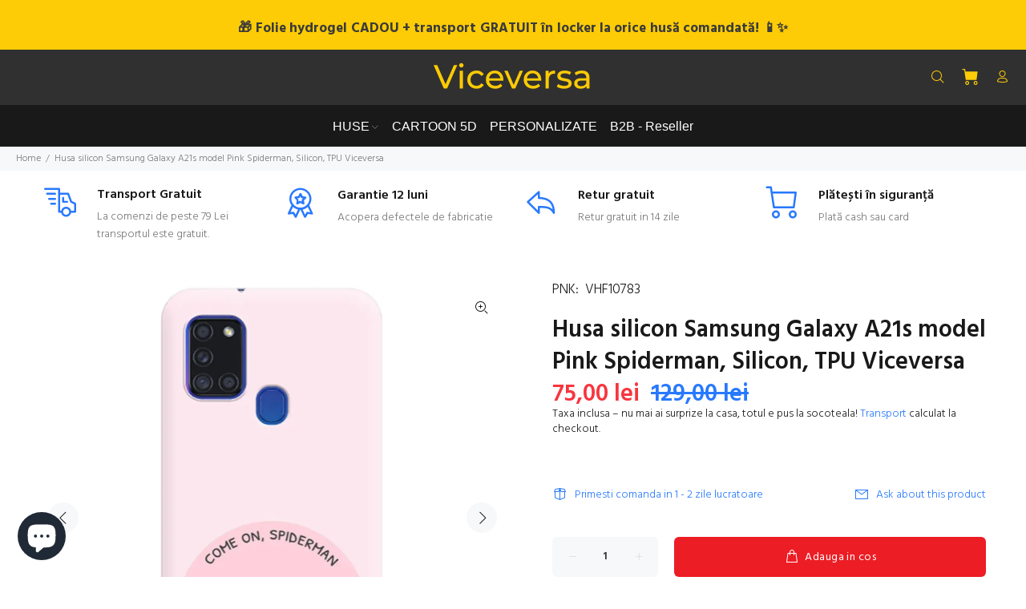

--- FILE ---
content_type: text/html; charset=utf-8
request_url: https://www.viceversa.ro/products/husa-silicon-samsung-galaxy-a21s-model-pink-spiderman-silicon-tpu-viceversa
body_size: 41027
content:
<!doctype html>
<!--[if IE 9]> <html class="ie9 no-js" lang="en"> <![endif]-->
<!--[if (gt IE 9)|!(IE)]><!--> <html class="no-js" lang="en"> <!--<![endif]-->
<head>
	<!-- Added by APP PLAZA -->
	

	<!-- /Added by APP PLAZA --> 
    <script async src='https://cdn.shopify.com/s/files/1/0411/8639/4277/t/11/assets/spotlight.js'></script>

    <link async href='https://cdn.shopify.com/s/files/1/0411/8639/4277/t/11/assets/ymq-option.css' rel='stylesheet'>
    
	<link async href='https://option.ymq.cool/option/bottom.css' rel='stylesheet'> 

	<style id="ymq-jsstyle"></style>
	<script>
		window.best_option = window.best_option || {}; 

		best_option.shop = `viceversa-accesorii.myshopify.com`; 

		best_option.page = `product`; 

		best_option.ymq_option_branding = {}; 
		  
			best_option.ymq_option_branding = {"button":{"--button-background-checked-color":"#000000","--button-background-color":"#FFFFFF","--button-background-disabled-color":"#FFFFFF","--button-border-checked-color":"#000000","--button-border-color":"#000000","--button-border-disabled-color":"#000000","--button-font-checked-color":"#FFFFFF","--button-font-disabled-color":"#cccccc","--button-font-color":"#000000","--button-border-radius":"0","--button-font-size":"14","--button-line-height":"20","--button-margin-l-r":"4","--button-margin-u-d":"4","--button-padding-l-r":"16","--button-padding-u-d":"8"},"radio":{"--radio-border-color":"#BBC1E1","--radio-border-checked-color":"#BBC1E1","--radio-border-disabled-color":"#BBC1E1","--radio-border-hover-color":"#BBC1E1","--radio-background-color":"#FFFFFF","--radio-background-checked-color":"#275EFE","--radio-background-disabled-color":"#E1E6F9","--radio-background-hover-color":"#FFFFFF","--radio-inner-color":"#E1E6F9","--radio-inner-checked-color":"#FFFFFF","--radio-inner-disabled-color":"#FFFFFF"},"input":{"--input-border-color":"#000000","--input-border-checked-color":"#000000","--input-background-color":"#FFFFFF","--input-background-checked-color":"#FFFFFF","--input-font-color":"#000000","--input-font-checked-color":"#000000","--input-padding-u-d":"9","--input-padding-l-r":"16","--input-width":"100","--input-max-width":"400","--input-font-size":"25","--input-border-radius":"5"},"select":{"--select-border-color":"#000000","--select-border-checked-color":"#000000","--select-background-color":"#FFFFFF","--select-background-checked-color":"#FFFFFF","--select-font-color":"#000000","--select-font-checked-color":"#000000","--select-option-background-color":"#FFFFFF","--select-option-background-checked-color":"#F5F9FF","--select-option-background-disabled-color":"#FFFFFF","--select-option-font-color":"#000000","--select-option-font-checked-color":"#000000","--select-option-font-disabled-color":"#CCCCCC","--select-padding-u-d":"9","--select-padding-l-r":"16","--select-option-padding-u-d":"9","--select-option-padding-l-r":"16","--select-width":"100","--select-max-width":"400","--select-font-size":"14","--select-border-radius":"0"},"multiple":{"--multiple-background-color":"#F5F9FF","--multiple-font-color":"#000000","--multiple-padding-u-d":"2","--multiple-padding-l-r":"8","--multiple-font-size":"12","--multiple-border-radius":"0"},"img":{"--img-border-color":"#E1E1E1","--img-border-checked-color":"#000000","--img-border-disabled-color":"#000000","--img-width":"50","--img-height":"50","--img-margin-u-d":"2","--img-margin-l-r":"2","--img-border-radius":"4"},"upload":{"--upload-background-color":"#409EFF","--upload-font-color":"#FFFFFF","--upload-border-color":"#409EFF","--upload-padding-u-d":"12","--upload-padding-l-r":"20","--upload-font-size":"12","--upload-border-radius":"4"},"cart":{"--cart-border-color":"#000000","--buy-border-color":"#000000","--cart-border-hover-color":"#000000","--buy-border-hover-color":"#000000","--cart-background-color":"#000000","--buy-background-color":"#000000","--cart-background-hover-color":"#000000","--buy-background-hover-color":"#000000","--cart-font-color":"#FFFFFF","--buy-font-color":"#FFFFFF","--cart-font-hover-color":"#FFFFFF","--buy-font-hover-color":"#FFFFFF","--cart-padding-u-d":"12","--cart-padding-l-r":"16","--buy-padding-u-d":"12","--buy-padding-l-r":"16","--cart-margin-u-d":"4","--cart-margin-l-r":"0","--buy-margin-u-d":"4","--buy-margin-l-r":"0","--cart-width":"100","--cart-max-width":"800","--buy-width":"100","--buy-max-width":"800","--cart-font-size":"14","--cart-border-radius":"0","--buy-font-size":"14","--buy-border-radius":"0"},"quantity":{"--quantity-border-color":"#A6A3A3","--quantity-font-color":"#000000","--quantity-background-color":"#FFFFFF","--quantity-width":"150","--quantity-height":"40","--quantity-font-size":"14","--quantity-border-radius":"0"},"global":{"--global-title-color":"#000000","--global-help-color":"#000000","--global-error-color":"#DC3545","--global-title-font-size":"20","--global-help-font-size":"20","--global-error-font-size":"20","--global-title-margin-top":"0","--global-title-margin-bottom":"5","--global-title-margin-left":"0","--global-title-margin-right":"0","--global-help-margin-top":"5","--global-help-margin-bottom":"0","--global-help-margin-left":"0","--global-help-margin-right":"0","--global-error-margin-top":"5","--global-error-margin-bottom":"0","--global-error-margin-left":"0","--global-error-margin-right":"0","--global-margin-top":"0","--global-margin-bottom":"20","--global-margin-left":"0","--global-margin-right":"0"},"discount":{"--new-discount-normal-color":"#1878B9","--new-discount-error-color":"#E22120","--new-discount-layout":"flex-end"},"lan":{"require":"This is a required field.","email":"Please enter a valid email address.","url":"Please enter a valid url.","phone":"Please enter the correct phone.","number":"Please enter an number.","integer":"Please enter an integer.","min_char":"Please enter no less than %s characters.","max_char":"Please enter no more than %s characters.","min":"Please enter no less than %s.","max":"Please enter no more than %s.","max_s":"Please choose less than %s options.","min_s":"Please choose more than %s options.","total_s":"Please choose %s options.","min_file_s":"Please upload more than %s images.","sold_out":"sold out","please_choose":"-Model telefon-","inventory_reminder":"The product %s is already sold out.","upload_limit":"The uploaded file size is too large, please upload again.","qty-input-text":"Qty: ","option-name":"Option Name","option-value":"Option Value","option-price":"Price","add-to-cart":"Add To Cart","modal-close":"Close"},"price":{"--price-border-color":"#000000","--price-background-color":"#FFFFFF","--price-font-color":"#000000","--price-price-font-color":"#03de90","--price-padding-u-d":"9","--price-padding-l-r":"16","--price-width":"100","--price-max-width":"400","--price-font-size":"14","--price-border-radius":"0"},"extra":{"is_show":"0","plan":0,"quantity-box":"0","price-value":"3,4,15,6,16,7","variant-original-margin-bottom":"15","strong-dorp-down":0,"radio-unchecked":1,"variant-original":"1","free_plan":0,"open-theme-ajax-cart":"1"}}; 
		 
	        
		best_option.product = {"id":6821135417525,"title":"Husa silicon Samsung Galaxy A21s model Pink Spiderman, Silicon, TPU Viceversa","handle":"husa-silicon-samsung-galaxy-a21s-model-pink-spiderman-silicon-tpu-viceversa","description":"\u003cp\u003eHusa de silicon pentru telefonul Samsung Galaxy A21s\u003c\/p\u003e\n\u003cp\u003e\u003cimg alt=\"\" src=\"https:\/\/cdn.shopify.com\/s\/files\/1\/0516\/0327\/5957\/files\/positive-vibe-spiderman-1_480x480.jpg?v=1622658770\"\u003e\u003c\/p\u003e\n\u003cul\u003e\n\u003cli\u003eTehnologie de printare cu nuante vii si o mare rezistenta in timp.\u003c\/li\u003e\n\u003cli\u003eMaterial flexibil care iti protejeaza telefonul zi de zi si in acelasi timp ii aduce un plus de culoare.\u003c\/li\u003e\n\u003cli\u003ePartea tiparita protejata de un strat lucios care aduce si un plus de aderenta.\u003c\/li\u003e\n\u003cli\u003eHusa acopera spatele telefonului si lateralele, ecranul ramane liber.\u003c\/li\u003e\n\u003cli\u003eZonele de camera foto, butoane, mufe, sunt decupate.\u003c\/li\u003e\n\u003c\/ul\u003e\n\u003cp\u003eContinut pachet: 1 x Husa silicon pentru Samsung Galaxy A21s\u003c\/p\u003e\n\u003cp\u003e** Din cauza luminozitatii, stralucirii ecranului,etc, exista posibilitatea sa existe diferente intre culorile pozei si a produsului in sine.\u003c\/p\u003e","published_at":"2021-07-03T10:27:54+03:00","created_at":"2021-07-03T10:27:54+03:00","vendor":"Viceversa","type":"Best seller","tags":["SEARCHANISE_IGNORE"],"price":7500,"price_min":7500,"price_max":7500,"available":true,"price_varies":false,"compare_at_price":12900,"compare_at_price_min":12900,"compare_at_price_max":12900,"compare_at_price_varies":false,"variants":[{"id":40402497437877,"title":"Default Title","option1":"Default Title","option2":null,"option3":null,"sku":"VHF10783","requires_shipping":true,"taxable":true,"featured_image":null,"available":true,"name":"Husa silicon Samsung Galaxy A21s model Pink Spiderman, Silicon, TPU Viceversa","public_title":null,"options":["Default Title"],"price":7500,"weight":0,"compare_at_price":12900,"inventory_management":"shopify","barcode":"5949144042222","requires_selling_plan":false,"selling_plan_allocations":[]}],"images":["\/\/www.viceversa.ro\/cdn\/shop\/products\/Pink-Spiderman_73ef834f-f569-47fc-9ae4-ea31aedc5b80.jpg?v=1768887273","\/\/www.viceversa.ro\/cdn\/shop\/products\/Pink-Spiderman-1_c82248ac-9aa7-4553-8e3e-37e5ca2d9380.jpg?v=1768887275","\/\/www.viceversa.ro\/cdn\/shop\/products\/viceversa-husa-mat-samsung-galaxy-a21s-transparent-1_b8b7f712-8d6c-4e16-9e96-a96881fd15b9.jpg?v=1768887278","\/\/www.viceversa.ro\/cdn\/shop\/products\/viceversa-husa-mat-samsung-galaxy-a21s-transparent-4_8e063267-e825-43b6-a8b8-0d2f18c87150.jpg?v=1768887279","\/\/www.viceversa.ro\/cdn\/shop\/products\/viceversa-husa-mat-samsung-galaxy-a21s-transparent-5_0bd6e072-fcc1-474a-acd7-6bb908a4862c.jpg?v=1768887287"],"featured_image":"\/\/www.viceversa.ro\/cdn\/shop\/products\/Pink-Spiderman_73ef834f-f569-47fc-9ae4-ea31aedc5b80.jpg?v=1768887273","options":["Title"],"media":[{"alt":"Husa silicon Samsung Galaxy A21s model Pink Spiderman, Silicon, TPU Viceversa - Viceversa","id":23080995225781,"position":1,"preview_image":{"aspect_ratio":1.0,"height":1000,"width":1000,"src":"\/\/www.viceversa.ro\/cdn\/shop\/products\/Pink-Spiderman_73ef834f-f569-47fc-9ae4-ea31aedc5b80.jpg?v=1768887273"},"aspect_ratio":1.0,"height":1000,"media_type":"image","src":"\/\/www.viceversa.ro\/cdn\/shop\/products\/Pink-Spiderman_73ef834f-f569-47fc-9ae4-ea31aedc5b80.jpg?v=1768887273","width":1000},{"alt":"Husa silicon Samsung Galaxy A21s model Pink Spiderman, Silicon, TPU Viceversa - Viceversa","id":23080995258549,"position":2,"preview_image":{"aspect_ratio":1.0,"height":1000,"width":1000,"src":"\/\/www.viceversa.ro\/cdn\/shop\/products\/Pink-Spiderman-1_c82248ac-9aa7-4553-8e3e-37e5ca2d9380.jpg?v=1768887275"},"aspect_ratio":1.0,"height":1000,"media_type":"image","src":"\/\/www.viceversa.ro\/cdn\/shop\/products\/Pink-Spiderman-1_c82248ac-9aa7-4553-8e3e-37e5ca2d9380.jpg?v=1768887275","width":1000},{"alt":"Husa silicon Samsung Galaxy A21s model Pink Spiderman, Silicon, TPU Viceversa - Viceversa","id":23080995291317,"position":3,"preview_image":{"aspect_ratio":1.0,"height":900,"width":900,"src":"\/\/www.viceversa.ro\/cdn\/shop\/products\/viceversa-husa-mat-samsung-galaxy-a21s-transparent-1_b8b7f712-8d6c-4e16-9e96-a96881fd15b9.jpg?v=1768887278"},"aspect_ratio":1.0,"height":900,"media_type":"image","src":"\/\/www.viceversa.ro\/cdn\/shop\/products\/viceversa-husa-mat-samsung-galaxy-a21s-transparent-1_b8b7f712-8d6c-4e16-9e96-a96881fd15b9.jpg?v=1768887278","width":900},{"alt":"Husa silicon Samsung Galaxy A21s model Pink Spiderman, Silicon, TPU Viceversa - Viceversa","id":23080995324085,"position":4,"preview_image":{"aspect_ratio":1.0,"height":1300,"width":1300,"src":"\/\/www.viceversa.ro\/cdn\/shop\/products\/viceversa-husa-mat-samsung-galaxy-a21s-transparent-4_8e063267-e825-43b6-a8b8-0d2f18c87150.jpg?v=1768887279"},"aspect_ratio":1.0,"height":1300,"media_type":"image","src":"\/\/www.viceversa.ro\/cdn\/shop\/products\/viceversa-husa-mat-samsung-galaxy-a21s-transparent-4_8e063267-e825-43b6-a8b8-0d2f18c87150.jpg?v=1768887279","width":1300},{"alt":"Husa silicon Samsung Galaxy A21s model Pink Spiderman, Silicon, TPU Viceversa - Viceversa","id":23080995356853,"position":5,"preview_image":{"aspect_ratio":1.0,"height":1300,"width":1300,"src":"\/\/www.viceversa.ro\/cdn\/shop\/products\/viceversa-husa-mat-samsung-galaxy-a21s-transparent-5_0bd6e072-fcc1-474a-acd7-6bb908a4862c.jpg?v=1768887287"},"aspect_ratio":1.0,"height":1300,"media_type":"image","src":"\/\/www.viceversa.ro\/cdn\/shop\/products\/viceversa-husa-mat-samsung-galaxy-a21s-transparent-5_0bd6e072-fcc1-474a-acd7-6bb908a4862c.jpg?v=1768887287","width":1300}],"requires_selling_plan":false,"selling_plan_groups":[],"content":"\u003cp\u003eHusa de silicon pentru telefonul Samsung Galaxy A21s\u003c\/p\u003e\n\u003cp\u003e\u003cimg alt=\"\" src=\"https:\/\/cdn.shopify.com\/s\/files\/1\/0516\/0327\/5957\/files\/positive-vibe-spiderman-1_480x480.jpg?v=1622658770\"\u003e\u003c\/p\u003e\n\u003cul\u003e\n\u003cli\u003eTehnologie de printare cu nuante vii si o mare rezistenta in timp.\u003c\/li\u003e\n\u003cli\u003eMaterial flexibil care iti protejeaza telefonul zi de zi si in acelasi timp ii aduce un plus de culoare.\u003c\/li\u003e\n\u003cli\u003ePartea tiparita protejata de un strat lucios care aduce si un plus de aderenta.\u003c\/li\u003e\n\u003cli\u003eHusa acopera spatele telefonului si lateralele, ecranul ramane liber.\u003c\/li\u003e\n\u003cli\u003eZonele de camera foto, butoane, mufe, sunt decupate.\u003c\/li\u003e\n\u003c\/ul\u003e\n\u003cp\u003eContinut pachet: 1 x Husa silicon pentru Samsung Galaxy A21s\u003c\/p\u003e\n\u003cp\u003e** Din cauza luminozitatii, stralucirii ecranului,etc, exista posibilitatea sa existe diferente intre culorile pozei si a produsului in sine.\u003c\/p\u003e"}; 

		best_option.ymq_has_only_default_variant = true; 
		 

        
            best_option.ymq_status = {}; 
    		 
    
    		best_option.ymq_variantjson = {}; 
    		 
    
    		best_option.ymq_option_data = {}; 
    		

    		best_option.ymq_option_condition = {}; 
    		 
              
        


        best_option.product_collections = {};
        
            best_option.product_collections[262433931445] = {"id":262433931445,"handle":"all-products","title":"All products","updated_at":"2026-01-25T14:07:48+02:00","body_html":null,"published_at":"2021-03-17T09:58:39+02:00","sort_order":"best-selling","template_suffix":null,"disjunctive":false,"rules":[{"column":"type","relation":"not_equals","condition":"singleton_gift"}],"published_scope":"web"};
        
            best_option.product_collections[416152387802] = {"id":416152387802,"handle":"best-selling-collection","title":"Best selling products","updated_at":"2026-01-25T14:07:48+02:00","body_html":null,"published_at":"2023-02-02T20:43:41+02:00","sort_order":"best-selling","template_suffix":null,"disjunctive":false,"rules":[{"column":"variant_price","relation":"greater_than","condition":"0"}],"published_scope":"web"};
        
            best_option.product_collections[267823022261] = {"id":267823022261,"handle":"categorie-general","title":"Categorie general","updated_at":"2026-01-25T14:07:48+02:00","body_html":"","published_at":"2021-05-22T21:34:15+03:00","sort_order":"best-selling","template_suffix":"","disjunctive":true,"rules":[{"column":"title","relation":"contains","condition":"husa"},{"column":"title","relation":"contains","condition":"folie"},{"column":"title","relation":"contains","condition":"cablu"},{"column":"title","relation":"contains","condition":"adaptor"},{"column":"title","relation":"contains","condition":"incarcator"},{"column":"title","relation":"contains","condition":"baterie"},{"column":"title","relation":"contains","condition":"suport"},{"column":"title","relation":"contains","condition":"protectii"},{"column":"title","relation":"contains","condition":"oglinda"},{"column":"title","relation":"contains","condition":"boxa"},{"column":"title","relation":"contains","condition":"controller"}],"published_scope":"web"};
        
            best_option.product_collections[237298581685] = {"id":237298581685,"handle":"huse-samsung","title":"Huse Samsung","updated_at":"2026-01-20T09:43:03+02:00","body_html":"\u003cp\u003eHuse Samsung. Huse protectie Antisoc. Huse silicon.Huse flip. Livrare rapida si transport GRATUIT la comenzi de peste \u003cspan data-mce-fragment=\"1\"\u003e79.99 lei\u003c\/span\u003e\u003c\/p\u003e","published_at":"2020-11-29T09:22:57+02:00","sort_order":"best-selling","template_suffix":"","disjunctive":false,"rules":[{"column":"title","relation":"contains","condition":"samsung"},{"column":"title","relation":"contains","condition":"husa"}],"published_scope":"web"};
        
            best_option.product_collections[240942055605] = {"id":240942055605,"handle":"huse-samsung-galaxy-a21s","title":"Huse Samsung Galaxy A21s","updated_at":"2026-01-20T07:41:54+02:00","body_html":"Huse Samsung Galaxy A21s. Husa protectie Antisoc. Husa silicon.Husa flip. Livrare rapida si transport GRATUIT la comenzi de peste 49.99 lei","published_at":"2021-01-10T16:43:02+02:00","sort_order":"best-selling","template_suffix":"","disjunctive":false,"rules":[{"column":"title","relation":"contains","condition":"husa"},{"column":"title","relation":"contains","condition":"Galaxy A21s"}],"published_scope":"web"};
        
            best_option.product_collections[237298450613] = {"id":237298450613,"handle":"huse-telefoane","title":"Huse telefoane","updated_at":"2026-01-25T14:07:48+02:00","body_html":"Huse si carcase telefoane - Viceversa\u003cbr data-mce-fragment=\"1\"\u003eHusa Samsung Apple iPhone Xiaomi Huawei Nokia LG HTC. Livrare rapida si transport GRATUIT la comenzi de peste \u003cspan data-mce-fragment=\"1\"\u003e79.99 lei\u003c\/span\u003e","published_at":"2020-11-29T09:21:18+02:00","sort_order":"best-selling","template_suffix":"","disjunctive":true,"rules":[{"column":"title","relation":"contains","condition":"husa"},{"column":"title","relation":"not_contains","condition":"folie"}],"published_scope":"web"};
        
            best_option.product_collections[416152355034] = {"id":416152355034,"handle":"new-collection","title":"New products","updated_at":"2026-01-25T14:07:48+02:00","body_html":null,"published_at":"2023-02-02T20:43:41+02:00","sort_order":"created-desc","template_suffix":null,"disjunctive":false,"rules":[{"column":"variant_price","relation":"greater_than","condition":"0"}],"published_scope":"web"};
        


        best_option.ymq_template_options = {};
	    best_option.ymq_option_template = {};
		best_option.ymq_option_template_condition = {}; 
	    
	    
	    

        
            best_option.ymq_option_template_sort = `504,506`;
        

        
            best_option.ymq_option_template_sort_before = false;
        
        
        
        best_option.ymq_option_template_c_t = {};
  		best_option.ymq_option_template_condition_c_t = {};
        best_option.ymq_option_template_assign_c_t = {};
        
        
            
            
                
                
                    best_option.ymq_template_options[`tem1`] = {"template":{"ymq1tem1":{"id":"1tem1","type":"2","label":"Model telefon ","required":1,"help":"Telefonul tau","tooltip":"Brand + Model","placeholder":"Scrie-ne aici modelul tău de telefon","onetime":0,"tooltip_position":"1","hide_title":"0","class":"","alert_text":"","a_t1":"","a_t2":"","a_width":"700","weight":"","sku":"","price":"","one_time":"0","min_char":"","max_char":"","default_text":"","is_get_to_cart":1,"column_width":""}},"condition":{},"assign":{"type":0,"manual":{"tag":"","collection":"279360176309,279352541365,416055394522,279364010165,279363354805,279360831669,279362896053,279362928821,279361683637,279363387573,279351820469,416181453018","product":""},"automate":{"type":"1","data":{"1":{"tem_condition":1,"tem_condition_type":1,"tem_condition_value":""}}}}};
                    best_option.ymq_option_template_c_t[`tem1`] = best_option.ymq_template_options[`tem1`]['template'];
                    best_option.ymq_option_template_condition_c_t[`tem1`] = best_option.ymq_template_options[`tem1`]['condition'];
                    best_option.ymq_option_template_assign_c_t[`tem1`] = best_option.ymq_template_options[`tem1`]['assign'];
                
            
                
                
                    best_option.ymq_template_options[`tem505`] = {"template":{"ymq505tem1":{"id":"505tem1","type":"3","options":{"505tem1_2":{"link":"","allow_link":0,"weight":"","sku":"","id":"505tem1_2","price":"","value":"Apple iPhone 11","hasstock":1,"one_time":"0","default":"0","canvas_type":"2","canvas1":"","canvas2":"","qty_input":0},"505tem1_3":{"link":"","allow_link":0,"weight":"","sku":"","id":"505tem1_3","price":"","value":"Apple iPhone 11 Pro","hasstock":1,"one_time":"0","default":"0","canvas_type":"2","canvas1":"","canvas2":"","qty_input":0},"505tem1_4":{"link":"","allow_link":0,"weight":"","sku":"","id":"505tem1_4","price":"","value":"Apple iPhone 11 Pro Max","hasstock":1,"one_time":"0","default":"0","canvas_type":"2","canvas1":"","canvas2":"","qty_input":0},"505tem1_5":{"link":"","allow_link":0,"weight":"","sku":"","id":"505tem1_5","price":"","value":"Apple iPhone 12 Mini","hasstock":1,"one_time":"0","default":"0","canvas_type":"2","canvas1":"","canvas2":"","qty_input":0},"505tem1_6":{"link":"","allow_link":0,"weight":"","sku":"","id":"505tem1_6","price":"","value":"Apple iPhone 12 ","hasstock":1,"one_time":"0","default":"0","canvas_type":"2","canvas1":"","canvas2":"","qty_input":0},"505tem1_7":{"link":"","allow_link":0,"weight":"","sku":"","id":"505tem1_7","price":"","value":"Apple iPhone 12 Pro","hasstock":1,"one_time":"0","default":"0","canvas_type":"2","canvas1":"","canvas2":"","qty_input":0},"505tem1_8":{"link":"","allow_link":0,"weight":"","sku":"","id":"505tem1_8","price":"","value":"Apple iPhone 12 Pro MAX","hasstock":1,"one_time":"0","default":"0","canvas_type":"2","canvas1":"","canvas2":"","qty_input":0}},"alert_text":"","a_t1":"","a_t2":"","a_width":"700","label":"Apple","open_new_window":1,"is_get_to_cart":1,"onetime":0,"required":"0","column_width":"","tooltip":"","tooltip_position":"1","hide_title":"0","class":"","help":""},"ymq505tem2":{"id":"505tem2","type":"3","options":{"505tem2_2":{"link":"","allow_link":0,"weight":"","sku":"","id":"505tem2_2","price":"","value":"Samsung Galaxy A54","hasstock":1,"one_time":"0","default":"0","canvas_type":"2","canvas1":"","canvas2":"","qty_input":0},"505tem2_3":{"link":"","allow_link":0,"weight":"","sku":"","id":"505tem2_3","price":"","value":"Samsung Galaxy A55","hasstock":1,"one_time":"0","default":"0","canvas_type":"2","canvas1":"","canvas2":"","qty_input":0},"505tem2_4":{"link":"","allow_link":0,"weight":"","sku":"","id":"505tem2_4","price":"","value":"Samsung Galaxy A56","hasstock":1,"one_time":"0","default":"0","canvas_type":"2","canvas1":"","canvas2":"","qty_input":0},"505tem2_5":{"link":"","allow_link":0,"weight":"","sku":"","id":"505tem2_5","price":"","value":"Samsung Galaxy A36","hasstock":1,"one_time":"0","default":"0","canvas_type":"2","canvas1":"","canvas2":"","qty_input":0},"505tem2_6":{"link":"","allow_link":0,"weight":"","sku":"","id":"505tem2_6","price":"","value":"Samsung Galaxy A35","hasstock":1,"one_time":"0","default":"0","canvas_type":"2","canvas1":"","canvas2":"","qty_input":0}},"label":"Samsung","open_new_window":1,"is_get_to_cart":1,"onetime":0,"required":"0","column_width":"","tooltip":"","tooltip_position":"1","hide_title":"0","class":"","help":"","alert_text":"","a_t1":"","a_t2":"","a_width":"700"}},"condition":{"505tem1":{"type":"1","andor":"&&","show":"1","children":"","options":{"1":{"type":"3","id":"Brand","option_type":600,"value":"Apple"}}},"505tem2":{"type":"1","andor":"||","show":"1","children":"","options":{"1":{"type":"3","id":"Brand","option_type":600,"value":"Samsung"}}}},"assign":{"type":0,"manual":{"tag":"","collection":"","product":""},"automate":{"type":"1","data":{"1":{"tem_condition":"1","tem_condition_type":"1","tem_condition_value":""}}}}};
                    best_option.ymq_option_template_c_t[`tem505`] = best_option.ymq_template_options[`tem505`]['template'];
                    best_option.ymq_option_template_condition_c_t[`tem505`] = best_option.ymq_template_options[`tem505`]['condition'];
                    best_option.ymq_option_template_assign_c_t[`tem505`] = best_option.ymq_template_options[`tem505`]['assign'];
                
            
                
                
                    best_option.ymq_template_options[`tem506`] = {"template":{"ymq506tem1":{"id":"506tem1","type":"12","required":1,"label":"Adauga imaginea ta","tooltip":"Alege poza","help":"Alege o poza verticala","is_get_to_cart":1,"onetime":0,"tooltip_position":"1","hide_title":"0","class":"","alert_text":"","a_t1":"","a_t2":"","a_width":"700","weight":"","sku":"","price":"","one_time":"0","file_type":"1","cropped_type":"0","rectangle_ratio":"","file_num":"1","btn_text":"Upload"}},"condition":{},"assign":{"type":0,"manual":{"tag":"","collection":"268165316789","product":""},"automate":{"type":"1","data":{"1":{"tem_condition":1,"tem_condition_type":1,"tem_condition_value":""}}}}};
                    best_option.ymq_option_template_c_t[`tem506`] = best_option.ymq_template_options[`tem506`]['template'];
                    best_option.ymq_option_template_condition_c_t[`tem506`] = best_option.ymq_template_options[`tem506`]['condition'];
                    best_option.ymq_option_template_assign_c_t[`tem506`] = best_option.ymq_template_options[`tem506`]['assign'];
                
            
                
                
                    best_option.ymq_template_options[`tem2`] = {"template":{"ymq2tem1":{"id":"2tem1","type":"12","required":1,"label":"Adauga imaginea ta","tooltip":"Alege poza","help":"Alege o poza verticala","is_get_to_cart":1,"onetime":0,"tooltip_position":"1","hide_title":"0","class":"","alert_text":"","a_t1":"","a_t2":"","a_width":"700","weight":"","sku":"","price":"","one_time":"0","file_type":"1","cropped_type":"0","rectangle_ratio":"","file_num":"1","btn_text":"Upload"}},"condition":{},"assign":{"type":0,"manual":{"tag":"","collection":"","product":""},"automate":{"type":"1","data":{"1":{"tem_condition":1,"tem_condition_type":1,"tem_condition_value":""}}}}};
                    best_option.ymq_option_template_c_t[`tem2`] = best_option.ymq_template_options[`tem2`]['template'];
                    best_option.ymq_option_template_condition_c_t[`tem2`] = best_option.ymq_template_options[`tem2`]['condition'];
                    best_option.ymq_option_template_assign_c_t[`tem2`] = best_option.ymq_template_options[`tem2`]['assign'];
                
            
                
                
                    best_option.ymq_template_options[`tem504`] = {"template":{"ymq504tem1":{"id":"504tem1","type":"4","options":{"504tem1_1":{"link":"","allow_link":0,"weight":"","sku":"","id":"504tem1_1","price":"","value":"Apple","hasstock":1,"one_time":"0","default":"0","canvas_type":"2","canvas1":"","canvas2":"","qty_input":0},"504tem1_2":{"link":"","allow_link":0,"weight":"","sku":"","id":"504tem1_2","price":"","value":"Samsung","hasstock":1,"one_time":"0","default":"0","canvas_type":"2","canvas1":"","canvas2":"","qty_input":0},"504tem1_3":{"link":"","allow_link":0,"weight":"","sku":"","id":"504tem1_3","price":"","value":"Xiaomi","hasstock":1,"one_time":"0","default":"0","canvas_type":"2","canvas1":"","canvas2":"","qty_input":0},"504tem1_4":{"link":"","allow_link":0,"weight":"","sku":"","id":"504tem1_4","price":"","value":"Oppo","hasstock":1,"one_time":"0","default":"0","canvas_type":"2","canvas1":"","canvas2":"","qty_input":0},"504tem1_5":{"link":"","allow_link":0,"weight":"","sku":"","id":"504tem1_5","price":"","value":"Motorola","hasstock":1,"one_time":"0","default":"0","canvas_type":"2","canvas1":"","canvas2":"","qty_input":0}},"label":"Brand telefon","open_new_window":1,"is_get_to_cart":1,"onetime":0,"required":1,"column_width":"","tooltip":"","tooltip_position":"1","hide_title":"0","class":"","help":"","alert_text":"","a_t1":"","a_t2":"","a_width":"700","min_s":"","max_s":"","style":"1"},"ymq504tem2":{"id":"504tem2","type":"3","options":{"504tem2_7":{"link":"","allow_link":0,"weight":"","sku":"","id":"504tem2_7","price":"","value":" iPhone 7","hasstock":1,"one_time":"0","default":"0","canvas_type":"2","canvas1":"","canvas2":"","qty_input":0},"504tem2_8":{"link":"","allow_link":0,"weight":"","sku":"","id":"504tem2_8","price":"","value":"iPhone 8","hasstock":1,"one_time":"0","default":"0","canvas_type":"2","canvas1":"","canvas2":"","qty_input":0},"504tem2_9":{"link":"","allow_link":0,"weight":"","sku":"","id":"504tem2_9","price":"","value":"iPhone SE","hasstock":1,"one_time":"0","default":"0","canvas_type":"2","canvas1":"","canvas2":"","qty_input":0},"504tem2_10":{"link":"","allow_link":0,"weight":"","sku":"","id":"504tem2_10","price":"","value":"iPhone 11","hasstock":1,"one_time":"0","default":"0","canvas_type":"2","canvas1":"","canvas2":"","qty_input":0},"504tem2_11":{"link":"","allow_link":0,"weight":"","sku":"","id":"504tem2_11","price":"","value":"iPhone 11 Pro","hasstock":1,"one_time":"0","default":"0","canvas_type":"2","canvas1":"","canvas2":"","qty_input":0},"504tem2_12":{"link":"","allow_link":0,"weight":"","sku":"","id":"504tem2_12","price":"","value":"iPhone 11 Pro Max","hasstock":1,"one_time":"0","default":"0","canvas_type":"2","canvas1":"","canvas2":"","qty_input":0},"504tem2_13":{"link":"","allow_link":0,"weight":"","sku":"","id":"504tem2_13","price":"","value":"iPhone 12 Mini","hasstock":1,"one_time":"0","default":"0","canvas_type":"2","canvas1":"","canvas2":"","qty_input":0},"504tem2_14":{"link":"","allow_link":0,"weight":"","sku":"","id":"504tem2_14","price":"","value":"iPhone 12","hasstock":1,"one_time":"0","default":"0","canvas_type":"2","canvas1":"","canvas2":"","qty_input":0},"504tem2_15":{"link":"","allow_link":0,"weight":"","sku":"","id":"504tem2_15","price":"","value":"iPhone 12 Pro","hasstock":1,"one_time":"0","default":"0","canvas_type":"2","canvas1":"","canvas2":"","qty_input":0},"504tem2_16":{"link":"","allow_link":0,"weight":"","sku":"","id":"504tem2_16","price":"","value":"iPhone 12 Pro Max","hasstock":1,"one_time":"0","default":"0","canvas_type":"2","canvas1":"","canvas2":"","qty_input":0},"504tem2_17":{"link":"","allow_link":0,"weight":"","sku":"","id":"504tem2_17","price":"","value":"iPhone 13 Mini","hasstock":1,"one_time":"0","default":"0","canvas_type":"2","canvas1":"","canvas2":"","qty_input":0},"504tem2_18":{"link":"","allow_link":0,"weight":"","sku":"","id":"504tem2_18","price":"","value":"iPhone 13","hasstock":1,"one_time":"0","default":"0","canvas_type":"2","canvas1":"","canvas2":"","qty_input":0},"504tem2_19":{"link":"","allow_link":0,"weight":"","sku":"","id":"504tem2_19","price":"","value":"iPhone 13 Pro","hasstock":1,"one_time":"0","default":"0","canvas_type":"2","canvas1":"","canvas2":"","qty_input":0},"504tem2_20":{"link":"","allow_link":0,"weight":"","sku":"","id":"504tem2_20","price":"","value":"iPhone 13 Pro Max","hasstock":1,"one_time":"0","default":"0","canvas_type":"2","canvas1":"","canvas2":"","qty_input":0},"504tem2_21":{"link":"","allow_link":0,"weight":"","sku":"","id":"504tem2_21","price":"","value":"iPhone 14","hasstock":1,"one_time":"0","default":"0","canvas_type":"2","canvas1":"","canvas2":"","qty_input":0},"504tem2_22":{"link":"","allow_link":0,"weight":"","sku":"","id":"504tem2_22","price":"","value":"iPhone 14 Plus","hasstock":1,"one_time":"0","default":"0","canvas_type":"2","canvas1":"","canvas2":"","qty_input":0},"504tem2_23":{"link":"","allow_link":0,"weight":"","sku":"","id":"504tem2_23","price":"","value":"iPhone 14 Pro","hasstock":1,"one_time":"0","default":"0","canvas_type":"2","canvas1":"","canvas2":"","qty_input":0},"504tem2_24":{"link":"","allow_link":0,"weight":"","sku":"","id":"504tem2_24","price":"","value":"iPhone 14 Pro Max","hasstock":1,"one_time":"0","default":"0","canvas_type":"2","canvas1":"","canvas2":"","qty_input":0},"504tem2_25":{"link":"","allow_link":0,"weight":"","sku":"","id":"504tem2_25","price":"","value":"iPhone 15","hasstock":1,"one_time":"0","default":"0","canvas_type":"2","canvas1":"","canvas2":"","qty_input":0},"504tem2_26":{"link":"","allow_link":0,"weight":"","sku":"","id":"504tem2_26","price":"","value":"iPhone 15 Plus","hasstock":1,"one_time":"0","default":"0","canvas_type":"2","canvas1":"","canvas2":"","qty_input":0},"504tem2_27":{"link":"","allow_link":0,"weight":"","sku":"","id":"504tem2_27","price":"","value":"iPhone 15 Pro","hasstock":1,"one_time":"0","default":"0","canvas_type":"2","canvas1":"","canvas2":"","qty_input":0},"504tem2_28":{"link":"","allow_link":0,"weight":"","sku":"","id":"504tem2_28","price":"","value":"iPhone 15 Pro Max","hasstock":1,"one_time":"0","default":"0","canvas_type":"2","canvas1":"","canvas2":"","qty_input":0},"504tem2_29":{"link":"","allow_link":0,"weight":"","sku":"","id":"504tem2_29","price":"","value":"iPhone 16e","hasstock":1,"one_time":"0","default":"0","canvas_type":"2","canvas1":"","canvas2":"","qty_input":0},"504tem2_30":{"link":"","allow_link":0,"weight":"","sku":"","id":"504tem2_30","price":"","value":"iPhone 16","hasstock":1,"one_time":"0","default":"0","canvas_type":"2","canvas1":"","canvas2":"","qty_input":0},"504tem2_31":{"link":"","allow_link":0,"weight":"","sku":"","id":"504tem2_31","price":"","value":"iPhone 16 Plus","hasstock":1,"one_time":"0","default":"0","canvas_type":"2","canvas1":"","canvas2":"","qty_input":0},"504tem2_32":{"link":"","allow_link":0,"weight":"","sku":"","id":"504tem2_32","price":"","value":"iPhone 16 Pro","hasstock":1,"one_time":"0","default":"0","canvas_type":"2","canvas1":"","canvas2":"","qty_input":0},"504tem2_33":{"link":"","allow_link":0,"weight":"","sku":"","id":"504tem2_33","price":"","value":"iPhone 16 Pro Max","hasstock":1,"one_time":"0","default":"0","canvas_type":"2","canvas1":"","canvas2":"","qty_input":0},"504tem2_34":{"link":"","allow_link":0,"weight":"","sku":"","id":"504tem2_34","price":"","value":"iPhone 17","hasstock":1,"one_time":"0","default":"0","canvas_type":"2","canvas1":"","canvas2":"","qty_input":0},"504tem2_35":{"link":"","allow_link":0,"weight":"","sku":"","id":"504tem2_35","price":"","value":"iPhone 17 Air","hasstock":1,"one_time":"0","default":"0","canvas_type":"2","canvas1":"","canvas2":"","qty_input":0},"504tem2_36":{"link":"","allow_link":0,"weight":"","sku":"","id":"504tem2_36","price":"","value":"iPhone 17 Pro","hasstock":1,"one_time":"0","default":"0","canvas_type":"2","canvas1":"","canvas2":"","qty_input":0},"504tem2_37":{"link":"","allow_link":0,"weight":"","sku":"","id":"504tem2_37","price":"","value":"iPhone 17 Pro Max","hasstock":1,"one_time":"0","default":"0","canvas_type":"2","canvas1":"","canvas2":"","qty_input":0}},"label":"Apple","open_new_window":1,"is_get_to_cart":1,"onetime":0,"required":1,"column_width":"","tooltip":"","tooltip_position":"1","hide_title":"0","class":"","help":"","alert_text":"","a_t1":"","a_t2":"","a_width":"700","min_s":"","max_s":"","style":"1"},"ymq504tem3":{"id":"504tem3","type":"3","options":{"504tem3_65":{"link":"","allow_link":0,"weight":"","sku":"","id":"504tem3_65","price":"","value":"Galaxy A05","hasstock":1,"one_time":"0","default":"0","canvas_type":"2","canvas1":"","canvas2":"","qty_input":0},"504tem3_66":{"link":"","allow_link":0,"weight":"","sku":"","id":"504tem3_66","price":"","value":"Galaxy A05s","hasstock":1,"one_time":"0","default":"0","canvas_type":"2","canvas1":"","canvas2":"","qty_input":0},"504tem3_67":{"link":"","allow_link":0,"weight":"","sku":"","id":"504tem3_67","price":"","value":"Galaxy A12","hasstock":1,"one_time":"0","default":"0","canvas_type":"2","canvas1":"","canvas2":"","qty_input":0},"504tem3_68":{"link":"","allow_link":0,"weight":"","sku":"","id":"504tem3_68","price":"","value":"Galaxy A13 4G / A13 5G/ A04s","hasstock":1,"one_time":"0","default":"0","canvas_type":"2","canvas1":"","canvas2":"","qty_input":0},"504tem3_69":{"link":"","allow_link":0,"weight":"","sku":"","id":"504tem3_69","price":"","value":"Galaxy A13 5G","hasstock":1,"one_time":"0","default":"0","canvas_type":"2","canvas1":"","canvas2":"","qty_input":0},"504tem3_70":{"link":"","allow_link":0,"weight":"","sku":"","id":"504tem3_70","price":"","value":"Galaxy A14 5G","hasstock":1,"one_time":"0","default":"0","canvas_type":"2","canvas1":"","canvas2":"","qty_input":0},"504tem3_71":{"link":"","allow_link":0,"weight":"","sku":"","id":"504tem3_71","price":"","value":"Galaxy A15 5G","hasstock":1,"one_time":"0","default":"0","canvas_type":"2","canvas1":"","canvas2":"","qty_input":0},"504tem3_72":{"link":"","allow_link":0,"weight":"","sku":"","id":"504tem3_72","price":"","value":"Galaxy A21s","hasstock":1,"one_time":"0","default":"0","canvas_type":"2","canvas1":"","canvas2":"","qty_input":0},"504tem3_73":{"link":"","allow_link":0,"weight":"","sku":"","id":"504tem3_73","price":"","value":"Galaxy A22 4G","hasstock":1,"one_time":"0","default":"0","canvas_type":"2","canvas1":"","canvas2":"","qty_input":0},"504tem3_74":{"link":"","allow_link":0,"weight":"","sku":"","id":"504tem3_74","price":"","value":"Galaxy A22 5G","hasstock":1,"one_time":"0","default":"0","canvas_type":"2","canvas1":"","canvas2":"","qty_input":0},"504tem3_75":{"link":"","allow_link":0,"weight":"","sku":"","id":"504tem3_75","price":"","value":"Galaxy A23 5G","hasstock":1,"one_time":"0","default":"0","canvas_type":"2","canvas1":"","canvas2":"","qty_input":0},"504tem3_76":{"link":"","allow_link":0,"weight":"","sku":"","id":"504tem3_76","price":"","value":"Galaxy A25 5G","hasstock":1,"one_time":"0","default":"0","canvas_type":"2","canvas1":"","canvas2":"","qty_input":0},"504tem3_77":{"link":"","allow_link":0,"weight":"","sku":"","id":"504tem3_77","price":"","value":"Galaxy A26 5G","hasstock":1,"one_time":"0","default":"0","canvas_type":"2","canvas1":"","canvas2":"","qty_input":0},"504tem3_78":{"link":"","allow_link":0,"weight":"","sku":"","id":"504tem3_78","price":"","value":"Galaxy A32 4G","hasstock":1,"one_time":"0","default":"0","canvas_type":"2","canvas1":"","canvas2":"","qty_input":0},"504tem3_79":{"link":"","allow_link":0,"weight":"","sku":"","id":"504tem3_79","price":"","value":"Galaxy A32 5G","hasstock":1,"one_time":"0","default":"0","canvas_type":"2","canvas1":"","canvas2":"","qty_input":0},"504tem3_80":{"link":"","allow_link":0,"weight":"","sku":"","id":"504tem3_80","price":"","value":"Galaxy A33 5G","hasstock":1,"one_time":"0","default":"0","canvas_type":"2","canvas1":"","canvas2":"","qty_input":0},"504tem3_81":{"link":"","allow_link":0,"weight":"","sku":"","id":"504tem3_81","price":"","value":"Galaxy A34 5G","hasstock":1,"one_time":"0","default":"0","canvas_type":"2","canvas1":"","canvas2":"","qty_input":0},"504tem3_82":{"link":"","allow_link":0,"weight":"","sku":"","id":"504tem3_82","price":"","value":"Galaxy A35 5G","hasstock":1,"one_time":"0","default":"0","canvas_type":"2","canvas1":"","canvas2":"","qty_input":0},"504tem3_83":{"link":"","allow_link":0,"weight":"","sku":"","id":"504tem3_83","price":"","value":"Galaxy A36 5G","hasstock":1,"one_time":"0","default":"0","canvas_type":"2","canvas1":"","canvas2":"","qty_input":0},"504tem3_84":{"link":"","allow_link":0,"weight":"","sku":"","id":"504tem3_84","price":"","value":"Galaxy A41","hasstock":1,"one_time":"0","default":"0","canvas_type":"2","canvas1":"","canvas2":"","qty_input":0},"504tem3_85":{"link":"","allow_link":0,"weight":"","sku":"","id":"504tem3_85","price":"","value":"Galaxy A42 5G","hasstock":1,"one_time":"0","default":"0","canvas_type":"2","canvas1":"","canvas2":"","qty_input":0},"504tem3_86":{"link":"","allow_link":0,"weight":"","sku":"","id":"504tem3_86","price":"","value":"Galaxy A51 4G","hasstock":1,"one_time":"0","default":"0","canvas_type":"2","canvas1":"","canvas2":"","qty_input":0},"504tem3_87":{"link":"","allow_link":0,"weight":"","sku":"","id":"504tem3_87","price":"","value":"Galaxy A51 5G","hasstock":1,"one_time":"0","default":"0","canvas_type":"2","canvas1":"","canvas2":"","qty_input":0},"504tem3_88":{"link":"","allow_link":0,"weight":"","sku":"","id":"504tem3_88","price":"","value":"Galaxy A52 5G/4G","hasstock":1,"one_time":"0","default":"0","canvas_type":"2","canvas1":"","canvas2":"","qty_input":0},"504tem3_89":{"link":"","allow_link":0,"weight":"","sku":"","id":"504tem3_89","price":"","value":"Galaxy A53 5G","hasstock":1,"one_time":"0","default":"0","canvas_type":"2","canvas1":"","canvas2":"","qty_input":0},"504tem3_90":{"link":"","allow_link":0,"weight":"","sku":"","id":"504tem3_90","price":"","value":"Galaxy A54 5G","hasstock":1,"one_time":"0","default":"0","canvas_type":"2","canvas1":"","canvas2":"","qty_input":0},"504tem3_91":{"link":"","allow_link":0,"weight":"","sku":"","id":"504tem3_91","price":"","value":"Galaxy A55 5G","hasstock":1,"one_time":"0","default":"0","canvas_type":"2","canvas1":"","canvas2":"","qty_input":0},"504tem3_92":{"link":"","allow_link":0,"weight":"","sku":"","id":"504tem3_92","price":"","value":"Galaxy A56 5G","hasstock":1,"one_time":"0","default":"0","canvas_type":"2","canvas1":"","canvas2":"","qty_input":0},"504tem3_93":{"link":"","allow_link":0,"weight":"","sku":"","id":"504tem3_93","price":"","value":"Galaxy A71 4G","hasstock":1,"one_time":"0","default":"0","canvas_type":"2","canvas1":"","canvas2":"","qty_input":0},"504tem3_94":{"link":"","allow_link":0,"weight":"","sku":"","id":"504tem3_94","price":"","value":"Galaxy A71 5G","hasstock":1,"one_time":"0","default":"0","canvas_type":"2","canvas1":"","canvas2":"","qty_input":0},"504tem3_95":{"link":"","allow_link":0,"weight":"","sku":"","id":"504tem3_95","price":"","value":"Galaxy A72 4G","hasstock":1,"one_time":"0","default":"0","canvas_type":"2","canvas1":"","canvas2":"","qty_input":0},"504tem3_96":{"link":"","allow_link":0,"weight":"","sku":"","id":"504tem3_96","price":"","value":"Galaxy A72 5G","hasstock":1,"one_time":"0","default":"0","canvas_type":"2","canvas1":"","canvas2":"","qty_input":0},"504tem3_97":{"link":"","allow_link":0,"weight":"","sku":"","id":"504tem3_97","price":"","value":"Galaxy A73 5G","hasstock":1,"one_time":"0","default":"0","canvas_type":"2","canvas1":"","canvas2":"","qty_input":0},"504tem3_98":{"link":"","allow_link":0,"weight":"","sku":"","id":"504tem3_98","price":"","value":"Galaxy M52 5G","hasstock":1,"one_time":"0","default":"0","canvas_type":"2","canvas1":"","canvas2":"","qty_input":0},"504tem3_99":{"link":"","allow_link":0,"weight":"","sku":"","id":"504tem3_99","price":"","value":"Galaxy M53","hasstock":1,"one_time":"0","default":"0","canvas_type":"2","canvas1":"","canvas2":"","qty_input":0},"504tem3_100":{"link":"","allow_link":0,"weight":"","sku":"","id":"504tem3_100","price":"","value":"Galaxy Note 20","hasstock":1,"one_time":"0","default":"0","canvas_type":"2","canvas1":"","canvas2":"","qty_input":0},"504tem3_101":{"link":"","allow_link":0,"weight":"","sku":"","id":"504tem3_101","price":"","value":"Galaxy Note 20 Ultra","hasstock":1,"one_time":"0","default":"0","canvas_type":"2","canvas1":"","canvas2":"","qty_input":0},"504tem3_102":{"link":"","allow_link":0,"weight":"","sku":"","id":"504tem3_102","price":"","value":"Galaxy S20","hasstock":1,"one_time":"0","default":"0","canvas_type":"2","canvas1":"","canvas2":"","qty_input":0},"504tem3_103":{"link":"","allow_link":0,"weight":"","sku":"","id":"504tem3_103","price":"","value":"Galaxy S20 FE","hasstock":1,"one_time":"0","default":"0","canvas_type":"2","canvas1":"","canvas2":"","qty_input":0},"504tem3_104":{"link":"","allow_link":0,"weight":"","sku":"","id":"504tem3_104","price":"","value":"Galaxy S20 Plus","hasstock":1,"one_time":"0","default":"0","canvas_type":"2","canvas1":"","canvas2":"","qty_input":0},"504tem3_105":{"link":"","allow_link":0,"weight":"","sku":"","id":"504tem3_105","price":"","value":"Galaxy S20 Ultra","hasstock":1,"one_time":"0","default":"0","canvas_type":"2","canvas1":"","canvas2":"","qty_input":0},"504tem3_106":{"link":"","allow_link":0,"weight":"","sku":"","id":"504tem3_106","price":"","value":"Galaxy S21","hasstock":1,"one_time":"0","default":"0","canvas_type":"2","canvas1":"","canvas2":"","qty_input":0},"504tem3_107":{"link":"","allow_link":0,"weight":"","sku":"","id":"504tem3_107","price":"","value":"Galaxy S21 FE","hasstock":1,"one_time":"0","default":"0","canvas_type":"2","canvas1":"","canvas2":"","qty_input":0},"504tem3_108":{"link":"","allow_link":0,"weight":"","sku":"","id":"504tem3_108","price":"","value":"Galaxy S21 Plus","hasstock":1,"one_time":"0","default":"0","canvas_type":"2","canvas1":"","canvas2":"","qty_input":0},"504tem3_109":{"link":"","allow_link":0,"weight":"","sku":"","id":"504tem3_109","price":"","value":"Galaxy S21 Ultra","hasstock":1,"one_time":"0","default":"0","canvas_type":"2","canvas1":"","canvas2":"","qty_input":0},"504tem3_110":{"link":"","allow_link":0,"weight":"","sku":"","id":"504tem3_110","price":"","value":"Galaxy S22 Plus","hasstock":1,"one_time":"0","default":"0","canvas_type":"2","canvas1":"","canvas2":"","qty_input":0},"504tem3_111":{"link":"","allow_link":0,"weight":"","sku":"","id":"504tem3_111","price":"","value":"Galaxy S22 Ultra","hasstock":1,"one_time":"0","default":"0","canvas_type":"2","canvas1":"","canvas2":"","qty_input":0},"504tem3_112":{"link":"","allow_link":0,"weight":"","sku":"","id":"504tem3_112","price":"","value":"Galaxy S23","hasstock":1,"one_time":"0","default":"0","canvas_type":"2","canvas1":"","canvas2":"","qty_input":0},"504tem3_113":{"link":"","allow_link":0,"weight":"","sku":"","id":"504tem3_113","price":"","value":"Galaxy S23 FE","hasstock":1,"one_time":"0","default":"0","canvas_type":"2","canvas1":"","canvas2":"","qty_input":0},"504tem3_114":{"link":"","allow_link":0,"weight":"","sku":"","id":"504tem3_114","price":"","value":"Galaxy S23 Plus","hasstock":1,"one_time":"0","default":"0","canvas_type":"2","canvas1":"","canvas2":"","qty_input":0},"504tem3_115":{"link":"","allow_link":0,"weight":"","sku":"","id":"504tem3_115","price":"","value":"Galaxy S23 Ultra","hasstock":1,"one_time":"0","default":"0","canvas_type":"2","canvas1":"","canvas2":"","qty_input":0},"504tem3_116":{"link":"","allow_link":0,"weight":"","sku":"","id":"504tem3_116","price":"","value":"Galaxy S24","hasstock":1,"one_time":"0","default":"0","canvas_type":"2","canvas1":"","canvas2":"","qty_input":0},"504tem3_117":{"link":"","allow_link":0,"weight":"","sku":"","id":"504tem3_117","price":"","value":"Galaxy S24 FE","hasstock":1,"one_time":"0","default":"0","canvas_type":"2","canvas1":"","canvas2":"","qty_input":0},"504tem3_118":{"link":"","allow_link":0,"weight":"","sku":"","id":"504tem3_118","price":"","value":"Galaxy S24 Plus","hasstock":1,"one_time":"0","default":"0","canvas_type":"2","canvas1":"","canvas2":"","qty_input":0},"504tem3_119":{"link":"","allow_link":0,"weight":"","sku":"","id":"504tem3_119","price":"","value":"Galaxy S24 Ultra","hasstock":1,"one_time":"0","default":"0","canvas_type":"2","canvas1":"","canvas2":"","qty_input":0},"504tem3_120":{"link":"","allow_link":0,"weight":"","sku":"","id":"504tem3_120","price":"","value":"Galaxy S25","hasstock":1,"one_time":"0","default":"0","canvas_type":"2","canvas1":"","canvas2":"","qty_input":0},"504tem3_121":{"link":"","allow_link":0,"weight":"","sku":"","id":"504tem3_121","price":"","value":"Galaxy S25 Plus","hasstock":1,"one_time":"0","default":"0","canvas_type":"2","canvas1":"","canvas2":"","qty_input":0},"504tem3_122":{"link":"","allow_link":0,"weight":"","sku":"","id":"504tem3_122","price":"","value":"Galaxy S25 Ultra","hasstock":1,"one_time":"0","default":"0","canvas_type":"2","canvas1":"","canvas2":"","qty_input":0},"504tem3_123":{"link":"","allow_link":0,"weight":"","sku":"","id":"504tem3_123","price":"","value":"Galaxy X Cover 5","hasstock":1,"one_time":"0","default":"0","canvas_type":"2","canvas1":"","canvas2":"","qty_input":0}},"label":"Samsung","open_new_window":1,"is_get_to_cart":1,"onetime":0,"required":1,"column_width":"","tooltip":"","tooltip_position":"1","hide_title":"0","class":"","help":"","alert_text":"","a_t1":"","a_t2":"","a_width":"700","min_s":"","max_s":"","style":"1"},"ymq504tem4":{"id":"504tem4","type":"3","options":{"504tem4_2":{"link":"","allow_link":0,"weight":"","sku":"","id":"504tem4_2","price":"","value":"Xiaomi  Redmi 9T","hasstock":1,"one_time":"0","default":"0","canvas_type":"2","canvas1":"","canvas2":"","qty_input":0},"504tem4_3":{"link":"","allow_link":0,"weight":"","sku":"","id":"504tem4_3","price":"","value":"Xiaomi 11 / Note 11s","hasstock":1,"one_time":"0","default":"0","canvas_type":"2","canvas1":"","canvas2":"","qty_input":0},"504tem4_4":{"link":"","allow_link":0,"weight":"","sku":"","id":"504tem4_4","price":"","value":"Xiaomi 11T / 11T Pro","hasstock":1,"one_time":"0","default":"0","canvas_type":"2","canvas1":"","canvas2":"","qty_input":0},"504tem4_5":{"link":"","allow_link":0,"weight":"","sku":"","id":"504tem4_5","price":"","value":"Xiaomi 12 / 12x","hasstock":1,"one_time":"0","default":"0","canvas_type":"2","canvas1":"","canvas2":"","qty_input":0},"504tem4_6":{"link":"","allow_link":0,"weight":"","sku":"","id":"504tem4_6","price":"","value":"Xiaomi 12 Lite","hasstock":1,"one_time":"0","default":"0","canvas_type":"2","canvas1":"","canvas2":"","qty_input":0},"504tem4_7":{"link":"","allow_link":0,"weight":"","sku":"","id":"504tem4_7","price":"","value":"Xiaomi 12 Pro / 12s Pro","hasstock":1,"one_time":"0","default":"0","canvas_type":"2","canvas1":"","canvas2":"","qty_input":0},"504tem4_8":{"link":"","allow_link":0,"weight":"","sku":"","id":"504tem4_8","price":"","value":"Xiaomi 12T / 12T Pro","hasstock":1,"one_time":"0","default":"0","canvas_type":"2","canvas1":"","canvas2":"","qty_input":0},"504tem4_9":{"link":"","allow_link":0,"weight":"","sku":"","id":"504tem4_9","price":"","value":"Xiaomi 13","hasstock":1,"one_time":"0","default":"0","canvas_type":"2","canvas1":"","canvas2":"","qty_input":0},"504tem4_10":{"link":"","allow_link":0,"weight":"","sku":"","id":"504tem4_10","price":"","value":"Xiaomi 14","hasstock":1,"one_time":"0","default":"0","canvas_type":"2","canvas1":"","canvas2":"","qty_input":0},"504tem4_11":{"link":"","allow_link":0,"weight":"","sku":"","id":"504tem4_11","price":"","value":"Xiaomi 14 Pro","hasstock":1,"one_time":"0","default":"0","canvas_type":"2","canvas1":"","canvas2":"","qty_input":0},"504tem4_12":{"link":"","allow_link":0,"weight":"","sku":"","id":"504tem4_12","price":"","value":"Xiaomi 14 Ultra","hasstock":1,"one_time":"0","default":"0","canvas_type":"2","canvas1":"","canvas2":"","qty_input":0},"504tem4_13":{"link":"","allow_link":0,"weight":"","sku":"","id":"504tem4_13","price":"","value":"Xiaomi 14T","hasstock":1,"one_time":"0","default":"0","canvas_type":"2","canvas1":"","canvas2":"","qty_input":0},"504tem4_14":{"link":"","allow_link":0,"weight":"","sku":"","id":"504tem4_14","price":"","value":"Xiaomi 14T Pro 5G","hasstock":1,"one_time":"0","default":"0","canvas_type":"2","canvas1":"","canvas2":"","qty_input":0},"504tem4_15":{"link":"","allow_link":0,"weight":"","sku":"","id":"504tem4_15","price":"","value":"Xiaomi 15","hasstock":1,"one_time":"0","default":"0","canvas_type":"2","canvas1":"","canvas2":"","qty_input":0},"504tem4_16":{"link":"","allow_link":0,"weight":"","sku":"","id":"504tem4_16","price":"","value":"Xiaomi 15 Pro","hasstock":1,"one_time":"0","default":"0","canvas_type":"2","canvas1":"","canvas2":"","qty_input":0},"504tem4_17":{"link":"","allow_link":0,"weight":"","sku":"","id":"504tem4_17","price":"","value":"Xiaomi Mi 10 Lite 5G","hasstock":1,"one_time":"0","default":"0","canvas_type":"2","canvas1":"","canvas2":"","qty_input":0},"504tem4_18":{"link":"","allow_link":0,"weight":"","sku":"","id":"504tem4_18","price":"","value":"Xiaomi Mi 10T","hasstock":1,"one_time":"0","default":"0","canvas_type":"2","canvas1":"","canvas2":"","qty_input":0},"504tem4_19":{"link":"","allow_link":0,"weight":"","sku":"","id":"504tem4_19","price":"","value":"Xiaomi Mi 10T Lite","hasstock":1,"one_time":"0","default":"0","canvas_type":"2","canvas1":"","canvas2":"","qty_input":0},"504tem4_20":{"link":"","allow_link":0,"weight":"","sku":"","id":"504tem4_20","price":"","value":"Xiaomi Mi 11","hasstock":1,"one_time":"0","default":"0","canvas_type":"2","canvas1":"","canvas2":"","qty_input":0},"504tem4_21":{"link":"","allow_link":0,"weight":"","sku":"","id":"504tem4_21","price":"","value":"Xiaomi Mi 11 Lite","hasstock":1,"one_time":"0","default":"0","canvas_type":"2","canvas1":"","canvas2":"","qty_input":0},"504tem4_22":{"link":"","allow_link":0,"weight":"","sku":"","id":"504tem4_22","price":"","value":"Xiaomi Mi 11 Pro","hasstock":1,"one_time":"0","default":"0","canvas_type":"2","canvas1":"","canvas2":"","qty_input":0},"504tem4_23":{"link":"","allow_link":0,"weight":"","sku":"","id":"504tem4_23","price":"","value":"Xiaomi Mi 11 Ultra","hasstock":1,"one_time":"0","default":"0","canvas_type":"2","canvas1":"","canvas2":"","qty_input":0},"504tem4_24":{"link":"","allow_link":0,"weight":"","sku":"","id":"504tem4_24","price":"","value":"Xiaomi Mi 13","hasstock":1,"one_time":"0","default":"0","canvas_type":"2","canvas1":"","canvas2":"","qty_input":0},"504tem4_25":{"link":"","allow_link":0,"weight":"","sku":"","id":"504tem4_25","price":"","value":"Xiaomi Note 10 4G / Note 10s","hasstock":1,"one_time":"0","default":"0","canvas_type":"2","canvas1":"","canvas2":"","qty_input":0},"504tem4_26":{"link":"","allow_link":0,"weight":"","sku":"","id":"504tem4_26","price":"","value":"Xiaomi Note 10 5G","hasstock":1,"one_time":"0","default":"0","canvas_type":"2","canvas1":"","canvas2":"","qty_input":0},"504tem4_27":{"link":"","allow_link":0,"weight":"","sku":"","id":"504tem4_27","price":"","value":"Xiaomi Note 10 Pro","hasstock":1,"one_time":"0","default":"0","canvas_type":"2","canvas1":"","canvas2":"","qty_input":0},"504tem4_28":{"link":"","allow_link":0,"weight":"","sku":"","id":"504tem4_28","price":"","value":"Xiaomi Note 11 Pro","hasstock":1,"one_time":"0","default":"0","canvas_type":"2","canvas1":"","canvas2":"","qty_input":0},"504tem4_29":{"link":"","allow_link":0,"weight":"","sku":"","id":"504tem4_29","price":"","value":"Xiaomi Note 11 Pro+","hasstock":1,"one_time":"0","default":"0","canvas_type":"2","canvas1":"","canvas2":"","qty_input":0},"504tem4_30":{"link":"","allow_link":0,"weight":"","sku":"","id":"504tem4_30","price":"","value":"Xiaomi Redmi 10 5G","hasstock":0,"one_time":"0","default":"0","canvas_type":"2","canvas1":"","canvas2":"","qty_input":0},"504tem4_31":{"link":"","allow_link":0,"weight":"","sku":"","id":"504tem4_31","price":"","value":"Xiaomi Redmi 9A","hasstock":1,"one_time":"0","default":"0","canvas_type":"2","canvas1":"","canvas2":"","qty_input":0},"504tem4_32":{"link":"","allow_link":0,"weight":"","sku":"","id":"504tem4_32","price":"","value":"Xiaomi Redmi 9C","hasstock":1,"one_time":"0","default":"0","canvas_type":"2","canvas1":"","canvas2":"","qty_input":0},"504tem4_33":{"link":"","allow_link":0,"weight":"","sku":"","id":"504tem4_33","price":"","value":"Xiaomi Redmi Note 12 4G","hasstock":1,"one_time":"0","default":"0","canvas_type":"2","canvas1":"","canvas2":"","qty_input":0},"504tem4_34":{"link":"","allow_link":0,"weight":"","sku":"","id":"504tem4_34","price":"","value":"Xiaomi Redmi Note 12 5G","hasstock":1,"one_time":"0","default":"0","canvas_type":"2","canvas1":"","canvas2":"","qty_input":0},"504tem4_35":{"link":"","allow_link":0,"weight":"","sku":"","id":"504tem4_35","price":"","value":"Xiaomi Redmi Note 12 Pro 5G","hasstock":1,"one_time":"0","default":"0","canvas_type":"2","canvas1":"","canvas2":"","qty_input":0},"504tem4_36":{"link":"","allow_link":0,"weight":"","sku":"","id":"504tem4_36","price":"","value":"Xiaomi Redmi Note 13 4G","hasstock":1,"one_time":"0","default":"0","canvas_type":"2","canvas1":"","canvas2":"","qty_input":0},"504tem4_37":{"link":"","allow_link":0,"weight":"","sku":"","id":"504tem4_37","price":"","value":"Xiaomi Redmi Note 13 5G","hasstock":1,"one_time":"0","default":"0","canvas_type":"2","canvas1":"","canvas2":"","qty_input":0},"504tem4_38":{"link":"","allow_link":0,"weight":"","sku":"","id":"504tem4_38","price":"","value":"Xiaomi Redmi Note 13 Pro 4G","hasstock":1,"one_time":"0","default":"0","canvas_type":"2","canvas1":"","canvas2":"","qty_input":0},"504tem4_39":{"link":"","allow_link":0,"weight":"","sku":"","id":"504tem4_39","price":"","value":"Xiaomi Redmi Note 13 Pro+  5G","hasstock":1,"one_time":"0","default":"0","canvas_type":"2","canvas1":"","canvas2":"","qty_input":0},"504tem4_40":{"link":"","allow_link":0,"weight":"","sku":"","id":"504tem4_40","price":"","value":"Xiaomi Redmi Note 14 5G","hasstock":1,"one_time":"0","default":"0","canvas_type":"2","canvas1":"","canvas2":"","qty_input":0},"504tem4_41":{"link":"","allow_link":0,"weight":"","sku":"","id":"504tem4_41","price":"","value":"Xiaomi Redmi Note 14 Pro 5G","hasstock":1,"one_time":"0","default":"0","canvas_type":"2","canvas1":"","canvas2":"","qty_input":0},"504tem4_42":{"link":"","allow_link":0,"weight":"","sku":"","id":"504tem4_42","price":"","value":"Xiaomi Redmi Note 14 Pro Plus 5G","hasstock":1,"one_time":"0","default":"0","canvas_type":"2","canvas1":"","canvas2":"","qty_input":0}},"label":"Xiaomi","open_new_window":1,"is_get_to_cart":1,"onetime":0,"required":1,"column_width":"","tooltip":"","tooltip_position":"1","hide_title":"0","class":"","help":"","alert_text":"","a_t1":"","a_t2":"","a_width":"700","style":"1","min_s":"","max_s":""},"ymq504tem5":{"id":"504tem5","type":"3","options":{"504tem5_2":{"link":"","allow_link":0,"weight":"","sku":"","id":"504tem5_2","price":"","value":"Oppo Reno 4 Pro","hasstock":1,"one_time":"0","default":"0","canvas_type":"2","canvas1":"","canvas2":"","qty_input":0},"504tem5_3":{"link":"","allow_link":0,"weight":"","sku":"","id":"504tem5_3","price":"","value":"Oppo A16/ A16s / A54s","hasstock":1,"one_time":"0","default":"0","canvas_type":"2","canvas1":"","canvas2":"","qty_input":0},"504tem5_4":{"link":"","allow_link":0,"weight":"","sku":"","id":"504tem5_4","price":"","value":"Oppo A31","hasstock":1,"one_time":"0","default":"0","canvas_type":"2","canvas1":"","canvas2":"","qty_input":0},"504tem5_5":{"link":"","allow_link":0,"weight":"","sku":"","id":"504tem5_5","price":"","value":"Oppo A53 4G / A54s 4G","hasstock":1,"one_time":"0","default":"0","canvas_type":"2","canvas1":"","canvas2":"","qty_input":0},"504tem5_6":{"link":"","allow_link":0,"weight":"","sku":"","id":"504tem5_6","price":"","value":"Oppo A54 5G / A74 5G","hasstock":1,"one_time":"0","default":"0","canvas_type":"2","canvas1":"","canvas2":"","qty_input":0},"504tem5_7":{"link":"","allow_link":0,"weight":"","sku":"","id":"504tem5_7","price":"","value":"Oppo A55","hasstock":1,"one_time":"0","default":"0","canvas_type":"2","canvas1":"","canvas2":"","qty_input":0},"504tem5_8":{"link":"","allow_link":0,"weight":"","sku":"","id":"504tem5_8","price":"","value":"Oppo A60","hasstock":1,"one_time":"0","default":"0","canvas_type":"2","canvas1":"","canvas2":"","qty_input":0},"504tem5_9":{"link":"","allow_link":0,"weight":"","sku":"","id":"504tem5_9","price":"","value":"Oppo A73","hasstock":1,"one_time":"0","default":"0","canvas_type":"2","canvas1":"","canvas2":"","qty_input":0},"504tem5_10":{"link":"","allow_link":0,"weight":"","sku":"","id":"504tem5_10","price":"","value":"Oppo A74 5G / Reno 6 Lite","hasstock":1,"one_time":"0","default":"0","canvas_type":"2","canvas1":"","canvas2":"","qty_input":0},"504tem5_11":{"link":"","allow_link":0,"weight":"","sku":"","id":"504tem5_11","price":"","value":"Oppo A76 / A96","hasstock":1,"one_time":"0","default":"0","canvas_type":"2","canvas1":"","canvas2":"","qty_input":0},"504tem5_12":{"link":"","allow_link":0,"weight":"","sku":"","id":"504tem5_12","price":"","value":"Oppo A77","hasstock":1,"one_time":"0","default":"0","canvas_type":"2","canvas1":"","canvas2":"","qty_input":0},"504tem5_13":{"link":"","allow_link":0,"weight":"","sku":"","id":"504tem5_13","price":"","value":"Oppo A80 5G","hasstock":1,"one_time":"0","default":"0","canvas_type":"2","canvas1":"","canvas2":"","qty_input":0},"504tem5_14":{"link":"","allow_link":0,"weight":"","sku":"","id":"504tem5_14","price":"","value":"Oppo A9 20202 / A5 2020","hasstock":1,"one_time":"0","default":"0","canvas_type":"2","canvas1":"","canvas2":"","qty_input":0},"504tem5_15":{"link":"","allow_link":0,"weight":"","sku":"","id":"504tem5_15","price":"","value":"Oppo A94 4G","hasstock":1,"one_time":"0","default":"0","canvas_type":"2","canvas1":"","canvas2":"","qty_input":0},"504tem5_16":{"link":"","allow_link":0,"weight":"","sku":"","id":"504tem5_16","price":"","value":"Oppo FInd  X2","hasstock":1,"one_time":"0","default":"0","canvas_type":"2","canvas1":"","canvas2":"","qty_input":0},"504tem5_17":{"link":"","allow_link":0,"weight":"","sku":"","id":"504tem5_17","price":"","value":"Oppo Find X5","hasstock":1,"one_time":"0","default":"0","canvas_type":"2","canvas1":"","canvas2":"","qty_input":0},"504tem5_18":{"link":"","allow_link":0,"weight":"","sku":"","id":"504tem5_18","price":"","value":"Oppo Find X5 Pro","hasstock":1,"one_time":"0","default":"0","canvas_type":"2","canvas1":"","canvas2":"","qty_input":0},"504tem5_19":{"link":"","allow_link":0,"weight":"","sku":"","id":"504tem5_19","price":"","value":"Oppo Reno 3 Pro","hasstock":1,"one_time":"0","default":"0","canvas_type":"2","canvas1":"","canvas2":"","qty_input":0},"504tem5_20":{"link":"","allow_link":0,"weight":"","sku":"","id":"504tem5_20","price":"","value":"Oppo Reno 4","hasstock":1,"one_time":"0","default":"0","canvas_type":"2","canvas1":"","canvas2":"","qty_input":0},"504tem5_21":{"link":"","allow_link":0,"weight":"","sku":"","id":"504tem5_21","price":"","value":"Oppo Reno 4 Lite","hasstock":1,"one_time":"0","default":"0","canvas_type":"2","canvas1":"","canvas2":"","qty_input":0},"504tem5_22":{"link":"","allow_link":0,"weight":"","sku":"","id":"504tem5_22","price":"","value":"Oppo Reno 4Z 5G","hasstock":1,"one_time":"0","default":"0","canvas_type":"2","canvas1":"","canvas2":"","qty_input":0},"504tem5_23":{"link":"","allow_link":0,"weight":"","sku":"","id":"504tem5_23","price":"","value":"Oppo Reno 5","hasstock":1,"one_time":"0","default":"0","canvas_type":"2","canvas1":"","canvas2":"","qty_input":0},"504tem5_24":{"link":"","allow_link":0,"weight":"","sku":"","id":"504tem5_24","price":"","value":"Oppo Reno 5 Lite","hasstock":1,"one_time":"0","default":"0","canvas_type":"2","canvas1":"","canvas2":"","qty_input":0},"504tem5_25":{"link":"","allow_link":0,"weight":"","sku":"","id":"504tem5_25","price":"","value":"Oppo Reno 6 Pro 5G","hasstock":0,"one_time":"0","default":"0","canvas_type":"2","canvas1":"","canvas2":"","qty_input":0},"504tem5_26":{"link":"","allow_link":0,"weight":"","sku":"","id":"504tem5_26","price":"","value":"Oppo Reno 7","hasstock":1,"one_time":"0","default":"0","canvas_type":"2","canvas1":"","canvas2":"","qty_input":0},"504tem5_27":{"link":"","allow_link":0,"weight":"","sku":"","id":"504tem5_27","price":"","value":"Oppo Reno 8","hasstock":1,"one_time":"0","default":"0","canvas_type":"2","canvas1":"","canvas2":"","qty_input":0},"504tem5_28":{"link":"","allow_link":0,"weight":"","sku":"","id":"504tem5_28","price":"","value":"Oppo Reno 8 Lite / 7 Lite","hasstock":1,"one_time":"0","default":"0","canvas_type":"2","canvas1":"","canvas2":"","qty_input":0},"504tem5_29":{"link":"","allow_link":0,"weight":"","sku":"","id":"504tem5_29","price":"","value":"Oppo Reno 8 Pro","hasstock":1,"one_time":"0","default":"0","canvas_type":"2","canvas1":"","canvas2":"","qty_input":0},"504tem5_30":{"link":"","allow_link":0,"weight":"","sku":"","id":"504tem5_30","price":"","value":"Oppo Reno12 Pro 5G","hasstock":1,"one_time":"0","default":"0","canvas_type":"2","canvas1":"","canvas2":"","qty_input":0},"504tem5_31":{"link":"","allow_link":0,"weight":"","sku":"","id":"504tem5_31","price":"","value":"Oppo Reno5 Lite 4G","hasstock":1,"one_time":"0","default":"0","canvas_type":"2","canvas1":"","canvas2":"","qty_input":0}},"label":"Oppo","open_new_window":1,"is_get_to_cart":1,"onetime":0,"required":1,"column_width":"","tooltip":"","tooltip_position":"1","hide_title":"0","class":"","help":"","alert_text":"","a_t1":"","a_t2":"","a_width":"700","style":"1","min_s":"","max_s":""},"ymq504tem6":{"id":"504tem6","type":"3","options":{"504tem6_2":{"link":"","allow_link":0,"weight":"","sku":"","id":"504tem6_2","price":"","value":"Edge 20 Lite","hasstock":1,"one_time":"0","default":"0","canvas_type":"2","canvas1":"","canvas2":"","qty_input":0},"504tem6_3":{"link":"","allow_link":0,"weight":"","sku":"","id":"504tem6_3","price":"","value":"Edge 20 Pro","hasstock":1,"one_time":"0","default":"0","canvas_type":"2","canvas1":"","canvas2":"","qty_input":0},"504tem6_4":{"link":"","allow_link":0,"weight":"","sku":"","id":"504tem6_4","price":"","value":"Edge 30","hasstock":1,"one_time":"0","default":"0","canvas_type":"2","canvas1":"","canvas2":"","qty_input":0},"504tem6_5":{"link":"","allow_link":0,"weight":"","sku":"","id":"504tem6_5","price":"","value":"Edge 30 Fusion","hasstock":1,"one_time":"0","default":"0","canvas_type":"2","canvas1":"","canvas2":"","qty_input":0},"504tem6_6":{"link":"","allow_link":0,"weight":"","sku":"","id":"504tem6_6","price":"","value":"Edge 30 Lite","hasstock":1,"one_time":"0","default":"0","canvas_type":"2","canvas1":"","canvas2":"","qty_input":0},"504tem6_7":{"link":"","allow_link":0,"weight":"","sku":"","id":"504tem6_7","price":"","value":"Edge 30 Neo","hasstock":1,"one_time":"0","default":"0","canvas_type":"2","canvas1":"","canvas2":"","qty_input":0},"504tem6_8":{"link":"","allow_link":0,"weight":"","sku":"","id":"504tem6_8","price":"","value":"Edge 40 Neo","hasstock":1,"one_time":"0","default":"0","canvas_type":"2","canvas1":"","canvas2":"","qty_input":0},"504tem6_9":{"link":"","allow_link":0,"weight":"","sku":"","id":"504tem6_9","price":"","value":"Edge 50 Neo 5G","hasstock":1,"one_time":"0","default":"0","canvas_type":"2","canvas1":"","canvas2":"","qty_input":0},"504tem6_10":{"link":"","allow_link":0,"weight":"","sku":"","id":"504tem6_10","price":"","value":"Edge 50 Pro 5G","hasstock":1,"one_time":"0","default":"0","canvas_type":"2","canvas1":"","canvas2":"","qty_input":0},"504tem6_11":{"link":"","allow_link":0,"weight":"","sku":"","id":"504tem6_11","price":"","value":"Edge 50 Ultra","hasstock":1,"one_time":"0","default":"0","canvas_type":"2","canvas1":"","canvas2":"","qty_input":0},"504tem6_12":{"link":"","allow_link":0,"weight":"","sku":"","id":"504tem6_12","price":"","value":"G100","hasstock":1,"one_time":"0","default":"0","canvas_type":"2","canvas1":"","canvas2":"","qty_input":0},"504tem6_13":{"link":"","allow_link":0,"weight":"","sku":"","id":"504tem6_13","price":"","value":"G50","hasstock":1,"one_time":"0","default":"0","canvas_type":"2","canvas1":"","canvas2":"","qty_input":0},"504tem6_14":{"link":"","allow_link":0,"weight":"","sku":"","id":"504tem6_14","price":"","value":"G54","hasstock":1,"one_time":"0","default":"0","canvas_type":"2","canvas1":"","canvas2":"","qty_input":0},"504tem6_15":{"link":"","allow_link":0,"weight":"","sku":"","id":"504tem6_15","price":"","value":"Moto G04 / G24","hasstock":1,"one_time":"0","default":"0","canvas_type":"2","canvas1":"","canvas2":"","qty_input":0},"504tem6_16":{"link":"","allow_link":0,"weight":"","sku":"","id":"504tem6_16","price":"","value":"Moto G22","hasstock":1,"one_time":"0","default":"0","canvas_type":"2","canvas1":"","canvas2":"","qty_input":0}},"label":"Motorola","open_new_window":1,"is_get_to_cart":1,"onetime":0,"required":1,"column_width":"","tooltip":"","tooltip_position":"1","hide_title":"0","class":"","help":"","alert_text":"","a_t1":"","a_t2":"","a_width":"700","style":"1","min_s":"","max_s":""}},"condition":{"504tem3":{"type":"1","andor":"||","show":"1","children":"","options":{"1":{"type":"1","id":"504tem1","option_type":4,"value":"504tem1_2"}}},"504tem2":{"type":"1","andor":"||","show":"1","children":"","options":{"1":{"type":"1","id":"504tem1","option_type":4,"value":"504tem1_1"}}},"504tem4":{"type":"1","andor":"||","show":"1","children":"","options":{"1":{"type":"1","id":"504tem1","option_type":4,"value":"504tem1_3"}}},"504tem5":{"type":"1","andor":"||","show":"1","children":"","options":{"1":{"type":"1","id":"504tem1","option_type":4,"value":"504tem1_4"}}},"504tem6":{"type":"1","andor":"||","show":"1","children":"","options":{"1":{"type":"1","id":"504tem1","option_type":4,"value":"504tem1_5"}}}},"assign":{"type":0,"manual":{"tag":"","collection":"416085016794,279351820469,279360831669,279364010165,416002932954,416009552090,416010535130,416010666202,416071549146,416071581914,416073089242,416084951258,416084852954,416085049562,416084885722,416084918490,415991562458,415989727450,415992905946,415993037018,415992840410,416010600666,416412893402,415991136474,415991365850,416072925402,415992807642,416002506970,416413286618,416412860634,416009748698,416010141914,415989268698,416413057242,415990644954,415991496922,416413155546,415990022362,415992742106,416073449690,414492852442,415990284506,415990907098,415991431386,415992971482,415993135322,416007749850,416010043610,415992643802,416007258330,416010010842,416412827866,416412991706,415993102554,415989989594,416010895578,416088588506,415989825754,415991627994,416412926170,416413384922,415990186202,415990087898,415991267546,415990448346,415990513882,415990808794,416088752346,416412958938,415991169242,415990874330,416088686810,416181453018,415989137626,415989465306,416413122778,415993004250,279361683637,415992086746,415992709338,416002670810,416008143066,416008175834,416008241370,416008274138,416008405210,416008700122,416009158874,416009388250,416010272986,416010305754,416050544858,416073154778,416088555738,416088719578,416413221082,415992938714,416413090010,379867300058,416008437978,416010862810,416053919962,416072892634,416088883418,416007454938,416073056474,416054477018,416054018266,416053952730,279363682485,279359848629,379844853978,416055296218,415993233626,416007782618,416008470746,416010338522,416053690586,416053854426,416073023706,416073187546,279363387573,416007586010,416008503514,416053788890,416054378714,416055034074,416073646298,416053887194,416053985498,279371317429,416053625050,416055460058,416088621274,416008339674,416053756122,416053821658,416055394522,268165316789,416009322714,279362896053,279363354805,416073679066,416073711834,279360176309,416002048218,415992348890,415993331930,416007127258,416007225562,416007323866,415993299162,416504676570,416504742106,416009879770,416010928346,416073220314,416007553242,416007422170,416008536282,416007651546,415992512730,607980749129,416007815386,416072827098,416007946458,416008011994,415992774874,416073318618,416073547994,415992414426,416007979226,416071712986,416008208602,416002605274,416008110298,416007487706,416071516378,416086393050,416504709338,416007684314,416008306906,416002965722,416009257178,279362928821,416073416922,416073253082,416414040282,416073351386,416072859866,415990939866,279363649717,416073482458,416072990938,416086360282,416086425818,416086458586,416010567898,416010076378,416009847002,416010404058,416009355482,416088850650,416010174682,416008995034,416009945306,416009781466,416009683162,416008896730,416010764506,416008634586,416009519322","product":""},"automate":{"type":"1","data":{"1":{"tem_condition":1,"tem_condition_type":1,"tem_condition_value":""}}}}};
                    best_option.ymq_option_template_c_t[`tem504`] = best_option.ymq_template_options[`tem504`]['template'];
                    best_option.ymq_option_template_condition_c_t[`tem504`] = best_option.ymq_template_options[`tem504`]['condition'];
                    best_option.ymq_option_template_assign_c_t[`tem504`] = best_option.ymq_template_options[`tem504`]['assign'];
                
            
        

        

        
	</script>
    <script async src='https://options.ymq.cool/option/best-options.js'></script>
	


  <!-- Basic page needs ================================================== -->
  <meta charset="utf-8">
  <!--[if IE]><meta http-equiv="X-UA-Compatible" content="IE=edge,chrome=1"><![endif]-->
  <meta name="viewport" content="width=device-width,initial-scale=1">
  <meta name="theme-color" content="#2879fe">
  <meta name="keywords" content="Shopify Template" />
  <meta name="author" content="p-themes">
  <link rel="canonical" href="https://www.viceversa.ro/products/husa-silicon-samsung-galaxy-a21s-model-pink-spiderman-silicon-tpu-viceversa"><link rel="shortcut icon" href="//www.viceversa.ro/cdn/shop/files/favicon_32x32.png?v=1635010534" type="image/png"><!-- Title and description ================================================== --><title>Husa silicon Samsung Galaxy A21s model Pink Spiderman, Silicon, TPU Vi
&ndash; Viceversa
</title><meta name="description" content="Husa de silicon pentru telefonul Samsung Galaxy A21s Tehnologie de printare cu nuante vii si o mare rezistenta in timp. Material flexibil care iti protejeaza telefonul zi de zi si in acelasi timp ii aduce un plus de culoare. Partea tiparita protejata de un strat lucios care aduce si un plus de aderenta. Husa acopera sp"><meta name="timezone" content="Europe/Bucharest"><!-- Social meta ================================================== --><!-- /snippets/social-meta-tags.liquid -->




<meta property="og:site_name" content="Viceversa">
<meta property="og:url" content="https://www.viceversa.ro/products/husa-silicon-samsung-galaxy-a21s-model-pink-spiderman-silicon-tpu-viceversa">
<meta property="og:title" content="Husa silicon Samsung Galaxy A21s model Pink Spiderman, Silicon, TPU Viceversa">
<meta property="og:type" content="product">
<meta property="og:description" content="Husa de silicon pentru telefonul Samsung Galaxy A21s Tehnologie de printare cu nuante vii si o mare rezistenta in timp. Material flexibil care iti protejeaza telefonul zi de zi si in acelasi timp ii aduce un plus de culoare. Partea tiparita protejata de un strat lucios care aduce si un plus de aderenta. Husa acopera sp">

  <meta property="og:price:amount" content="75,00">
  <meta property="og:price:currency" content="RON">

<meta property="og:image" content="http://www.viceversa.ro/cdn/shop/products/Pink-Spiderman_73ef834f-f569-47fc-9ae4-ea31aedc5b80_1200x1200.jpg?v=1768887273"><meta property="og:image" content="http://www.viceversa.ro/cdn/shop/products/Pink-Spiderman-1_c82248ac-9aa7-4553-8e3e-37e5ca2d9380_1200x1200.jpg?v=1768887275"><meta property="og:image" content="http://www.viceversa.ro/cdn/shop/products/viceversa-husa-mat-samsung-galaxy-a21s-transparent-1_b8b7f712-8d6c-4e16-9e96-a96881fd15b9_1200x1200.jpg?v=1768887278">
<meta property="og:image:secure_url" content="https://www.viceversa.ro/cdn/shop/products/Pink-Spiderman_73ef834f-f569-47fc-9ae4-ea31aedc5b80_1200x1200.jpg?v=1768887273"><meta property="og:image:secure_url" content="https://www.viceversa.ro/cdn/shop/products/Pink-Spiderman-1_c82248ac-9aa7-4553-8e3e-37e5ca2d9380_1200x1200.jpg?v=1768887275"><meta property="og:image:secure_url" content="https://www.viceversa.ro/cdn/shop/products/viceversa-husa-mat-samsung-galaxy-a21s-transparent-1_b8b7f712-8d6c-4e16-9e96-a96881fd15b9_1200x1200.jpg?v=1768887278">


<meta name="twitter:card" content="summary_large_image">
<meta name="twitter:title" content="Husa silicon Samsung Galaxy A21s model Pink Spiderman, Silicon, TPU Viceversa">
<meta name="twitter:description" content="Husa de silicon pentru telefonul Samsung Galaxy A21s Tehnologie de printare cu nuante vii si o mare rezistenta in timp. Material flexibil care iti protejeaza telefonul zi de zi si in acelasi timp ii aduce un plus de culoare. Partea tiparita protejata de un strat lucios care aduce si un plus de aderenta. Husa acopera sp">
<!-- Helpers ================================================== -->

  <!-- CSS ================================================== --><link href="https://fonts.googleapis.com/css?family=Hind:100,200,300,400,500,600,700,800,900" rel="stylesheet" defer>
<link href="//www.viceversa.ro/cdn/shop/t/28/assets/theme.css?v=112813728827042514181769400159" rel="stylesheet" type="text/css" media="all" />

<script src="//www.viceversa.ro/cdn/shop/t/28/assets/jquery.min.js?v=146653844047132007351728014667" defer="defer"></script><!-- Header hook for plugins ================================================== -->
  <script>window.performance && window.performance.mark && window.performance.mark('shopify.content_for_header.start');</script><meta name="google-site-verification" content="MR1MuuLVtXPJEhbBgWBOwUW__n5Edexz6FGaGV5-l3w">
<meta name="google-site-verification" content="D7BMPRpm-Wd1o6pKaXAEks9JAK82VckmD0eh3UhAeYA">
<meta id="shopify-digital-wallet" name="shopify-digital-wallet" content="/51603275957/digital_wallets/dialog">
<link rel="alternate" type="application/json+oembed" href="https://www.viceversa.ro/products/husa-silicon-samsung-galaxy-a21s-model-pink-spiderman-silicon-tpu-viceversa.oembed">
<script async="async" src="/checkouts/internal/preloads.js?locale=en-RO"></script>
<script id="shopify-features" type="application/json">{"accessToken":"426a6de4a8a306d6a5fed1dae3889cf4","betas":["rich-media-storefront-analytics"],"domain":"www.viceversa.ro","predictiveSearch":true,"shopId":51603275957,"locale":"en"}</script>
<script>var Shopify = Shopify || {};
Shopify.shop = "viceversa-accesorii.myshopify.com";
Shopify.locale = "en";
Shopify.currency = {"active":"RON","rate":"1.0"};
Shopify.country = "RO";
Shopify.theme = {"name":"install-me-wokiee-v-2-3-4-shopify-2-0","id":165937086793,"schema_name":"Wokiee","schema_version":"2.3.4 shopify 2.0","theme_store_id":null,"role":"main"};
Shopify.theme.handle = "null";
Shopify.theme.style = {"id":null,"handle":null};
Shopify.cdnHost = "www.viceversa.ro/cdn";
Shopify.routes = Shopify.routes || {};
Shopify.routes.root = "/";</script>
<script type="module">!function(o){(o.Shopify=o.Shopify||{}).modules=!0}(window);</script>
<script>!function(o){function n(){var o=[];function n(){o.push(Array.prototype.slice.apply(arguments))}return n.q=o,n}var t=o.Shopify=o.Shopify||{};t.loadFeatures=n(),t.autoloadFeatures=n()}(window);</script>
<script id="shop-js-analytics" type="application/json">{"pageType":"product"}</script>
<script defer="defer" async type="module" src="//www.viceversa.ro/cdn/shopifycloud/shop-js/modules/v2/client.init-shop-cart-sync_BT-GjEfc.en.esm.js"></script>
<script defer="defer" async type="module" src="//www.viceversa.ro/cdn/shopifycloud/shop-js/modules/v2/chunk.common_D58fp_Oc.esm.js"></script>
<script defer="defer" async type="module" src="//www.viceversa.ro/cdn/shopifycloud/shop-js/modules/v2/chunk.modal_xMitdFEc.esm.js"></script>
<script type="module">
  await import("//www.viceversa.ro/cdn/shopifycloud/shop-js/modules/v2/client.init-shop-cart-sync_BT-GjEfc.en.esm.js");
await import("//www.viceversa.ro/cdn/shopifycloud/shop-js/modules/v2/chunk.common_D58fp_Oc.esm.js");
await import("//www.viceversa.ro/cdn/shopifycloud/shop-js/modules/v2/chunk.modal_xMitdFEc.esm.js");

  window.Shopify.SignInWithShop?.initShopCartSync?.({"fedCMEnabled":true,"windoidEnabled":true});

</script>
<script>(function() {
  var isLoaded = false;
  function asyncLoad() {
    if (isLoaded) return;
    isLoaded = true;
    var urls = ["https:\/\/cdn.jsdelivr.net\/gh\/yunmuqing\/SmBdBWwTCrjyN3AE@latest\/mbAt2ktK3Dmszf6K.js?shop=viceversa-accesorii.myshopify.com","\/\/searchanise-ef84.kxcdn.com\/widgets\/shopify\/init.js?a=0s8k1Z2y4d\u0026shop=viceversa-accesorii.myshopify.com","https:\/\/cdn.hextom.com\/js\/freeshippingbar.js?shop=viceversa-accesorii.myshopify.com"];
    for (var i = 0; i < urls.length; i++) {
      var s = document.createElement('script');
      s.type = 'text/javascript';
      s.async = true;
      s.src = urls[i];
      var x = document.getElementsByTagName('script')[0];
      x.parentNode.insertBefore(s, x);
    }
  };
  if(window.attachEvent) {
    window.attachEvent('onload', asyncLoad);
  } else {
    window.addEventListener('load', asyncLoad, false);
  }
})();</script>
<script id="__st">var __st={"a":51603275957,"offset":7200,"reqid":"dc0211ea-e6f6-40da-afe0-65606ad75069-1769446637","pageurl":"www.viceversa.ro\/products\/husa-silicon-samsung-galaxy-a21s-model-pink-spiderman-silicon-tpu-viceversa","u":"221a777814da","p":"product","rtyp":"product","rid":6821135417525};</script>
<script>window.ShopifyPaypalV4VisibilityTracking = true;</script>
<script id="captcha-bootstrap">!function(){'use strict';const t='contact',e='account',n='new_comment',o=[[t,t],['blogs',n],['comments',n],[t,'customer']],c=[[e,'customer_login'],[e,'guest_login'],[e,'recover_customer_password'],[e,'create_customer']],r=t=>t.map((([t,e])=>`form[action*='/${t}']:not([data-nocaptcha='true']) input[name='form_type'][value='${e}']`)).join(','),a=t=>()=>t?[...document.querySelectorAll(t)].map((t=>t.form)):[];function s(){const t=[...o],e=r(t);return a(e)}const i='password',u='form_key',d=['recaptcha-v3-token','g-recaptcha-response','h-captcha-response',i],f=()=>{try{return window.sessionStorage}catch{return}},m='__shopify_v',_=t=>t.elements[u];function p(t,e,n=!1){try{const o=window.sessionStorage,c=JSON.parse(o.getItem(e)),{data:r}=function(t){const{data:e,action:n}=t;return t[m]||n?{data:e,action:n}:{data:t,action:n}}(c);for(const[e,n]of Object.entries(r))t.elements[e]&&(t.elements[e].value=n);n&&o.removeItem(e)}catch(o){console.error('form repopulation failed',{error:o})}}const l='form_type',E='cptcha';function T(t){t.dataset[E]=!0}const w=window,h=w.document,L='Shopify',v='ce_forms',y='captcha';let A=!1;((t,e)=>{const n=(g='f06e6c50-85a8-45c8-87d0-21a2b65856fe',I='https://cdn.shopify.com/shopifycloud/storefront-forms-hcaptcha/ce_storefront_forms_captcha_hcaptcha.v1.5.2.iife.js',D={infoText:'Protected by hCaptcha',privacyText:'Privacy',termsText:'Terms'},(t,e,n)=>{const o=w[L][v],c=o.bindForm;if(c)return c(t,g,e,D).then(n);var r;o.q.push([[t,g,e,D],n]),r=I,A||(h.body.append(Object.assign(h.createElement('script'),{id:'captcha-provider',async:!0,src:r})),A=!0)});var g,I,D;w[L]=w[L]||{},w[L][v]=w[L][v]||{},w[L][v].q=[],w[L][y]=w[L][y]||{},w[L][y].protect=function(t,e){n(t,void 0,e),T(t)},Object.freeze(w[L][y]),function(t,e,n,w,h,L){const[v,y,A,g]=function(t,e,n){const i=e?o:[],u=t?c:[],d=[...i,...u],f=r(d),m=r(i),_=r(d.filter((([t,e])=>n.includes(e))));return[a(f),a(m),a(_),s()]}(w,h,L),I=t=>{const e=t.target;return e instanceof HTMLFormElement?e:e&&e.form},D=t=>v().includes(t);t.addEventListener('submit',(t=>{const e=I(t);if(!e)return;const n=D(e)&&!e.dataset.hcaptchaBound&&!e.dataset.recaptchaBound,o=_(e),c=g().includes(e)&&(!o||!o.value);(n||c)&&t.preventDefault(),c&&!n&&(function(t){try{if(!f())return;!function(t){const e=f();if(!e)return;const n=_(t);if(!n)return;const o=n.value;o&&e.removeItem(o)}(t);const e=Array.from(Array(32),(()=>Math.random().toString(36)[2])).join('');!function(t,e){_(t)||t.append(Object.assign(document.createElement('input'),{type:'hidden',name:u})),t.elements[u].value=e}(t,e),function(t,e){const n=f();if(!n)return;const o=[...t.querySelectorAll(`input[type='${i}']`)].map((({name:t})=>t)),c=[...d,...o],r={};for(const[a,s]of new FormData(t).entries())c.includes(a)||(r[a]=s);n.setItem(e,JSON.stringify({[m]:1,action:t.action,data:r}))}(t,e)}catch(e){console.error('failed to persist form',e)}}(e),e.submit())}));const S=(t,e)=>{t&&!t.dataset[E]&&(n(t,e.some((e=>e===t))),T(t))};for(const o of['focusin','change'])t.addEventListener(o,(t=>{const e=I(t);D(e)&&S(e,y())}));const B=e.get('form_key'),M=e.get(l),P=B&&M;t.addEventListener('DOMContentLoaded',(()=>{const t=y();if(P)for(const e of t)e.elements[l].value===M&&p(e,B);[...new Set([...A(),...v().filter((t=>'true'===t.dataset.shopifyCaptcha))])].forEach((e=>S(e,t)))}))}(h,new URLSearchParams(w.location.search),n,t,e,['guest_login'])})(!0,!0)}();</script>
<script integrity="sha256-4kQ18oKyAcykRKYeNunJcIwy7WH5gtpwJnB7kiuLZ1E=" data-source-attribution="shopify.loadfeatures" defer="defer" src="//www.viceversa.ro/cdn/shopifycloud/storefront/assets/storefront/load_feature-a0a9edcb.js" crossorigin="anonymous"></script>
<script data-source-attribution="shopify.dynamic_checkout.dynamic.init">var Shopify=Shopify||{};Shopify.PaymentButton=Shopify.PaymentButton||{isStorefrontPortableWallets:!0,init:function(){window.Shopify.PaymentButton.init=function(){};var t=document.createElement("script");t.src="https://www.viceversa.ro/cdn/shopifycloud/portable-wallets/latest/portable-wallets.en.js",t.type="module",document.head.appendChild(t)}};
</script>
<script data-source-attribution="shopify.dynamic_checkout.buyer_consent">
  function portableWalletsHideBuyerConsent(e){var t=document.getElementById("shopify-buyer-consent"),n=document.getElementById("shopify-subscription-policy-button");t&&n&&(t.classList.add("hidden"),t.setAttribute("aria-hidden","true"),n.removeEventListener("click",e))}function portableWalletsShowBuyerConsent(e){var t=document.getElementById("shopify-buyer-consent"),n=document.getElementById("shopify-subscription-policy-button");t&&n&&(t.classList.remove("hidden"),t.removeAttribute("aria-hidden"),n.addEventListener("click",e))}window.Shopify?.PaymentButton&&(window.Shopify.PaymentButton.hideBuyerConsent=portableWalletsHideBuyerConsent,window.Shopify.PaymentButton.showBuyerConsent=portableWalletsShowBuyerConsent);
</script>
<script data-source-attribution="shopify.dynamic_checkout.cart.bootstrap">document.addEventListener("DOMContentLoaded",(function(){function t(){return document.querySelector("shopify-accelerated-checkout-cart, shopify-accelerated-checkout")}if(t())Shopify.PaymentButton.init();else{new MutationObserver((function(e,n){t()&&(Shopify.PaymentButton.init(),n.disconnect())})).observe(document.body,{childList:!0,subtree:!0})}}));
</script>
<script id="sections-script" data-sections="promo-fixed" defer="defer" src="//www.viceversa.ro/cdn/shop/t/28/compiled_assets/scripts.js?v=326056"></script>
<script>window.performance && window.performance.mark && window.performance.mark('shopify.content_for_header.end');</script>
  <!-- /Header hook for plugins ================================================== --><style>
    .tt-flbtn.disabled{
    opacity: 0.3;
    }
  </style>
<script src="https://cdn.shopify.com/extensions/019bc2cf-ad72-709c-ab89-9947d92587ae/free-shipping-bar-118/assets/freeshippingbar.js" type="text/javascript" defer="defer"></script>
<script src="https://cdn.shopify.com/extensions/e8878072-2f6b-4e89-8082-94b04320908d/inbox-1254/assets/inbox-chat-loader.js" type="text/javascript" defer="defer"></script>
<script src="https://cdn.shopify.com/extensions/019bf8ae-4d9f-7225-b52a-9719ec3c3345/lb-upsell-228/assets/lb-selleasy.js" type="text/javascript" defer="defer"></script>
<link href="https://monorail-edge.shopifysvc.com" rel="dns-prefetch">
<script>(function(){if ("sendBeacon" in navigator && "performance" in window) {try {var session_token_from_headers = performance.getEntriesByType('navigation')[0].serverTiming.find(x => x.name == '_s').description;} catch {var session_token_from_headers = undefined;}var session_cookie_matches = document.cookie.match(/_shopify_s=([^;]*)/);var session_token_from_cookie = session_cookie_matches && session_cookie_matches.length === 2 ? session_cookie_matches[1] : "";var session_token = session_token_from_headers || session_token_from_cookie || "";function handle_abandonment_event(e) {var entries = performance.getEntries().filter(function(entry) {return /monorail-edge.shopifysvc.com/.test(entry.name);});if (!window.abandonment_tracked && entries.length === 0) {window.abandonment_tracked = true;var currentMs = Date.now();var navigation_start = performance.timing.navigationStart;var payload = {shop_id: 51603275957,url: window.location.href,navigation_start,duration: currentMs - navigation_start,session_token,page_type: "product"};window.navigator.sendBeacon("https://monorail-edge.shopifysvc.com/v1/produce", JSON.stringify({schema_id: "online_store_buyer_site_abandonment/1.1",payload: payload,metadata: {event_created_at_ms: currentMs,event_sent_at_ms: currentMs}}));}}window.addEventListener('pagehide', handle_abandonment_event);}}());</script>
<script id="web-pixels-manager-setup">(function e(e,d,r,n,o){if(void 0===o&&(o={}),!Boolean(null===(a=null===(i=window.Shopify)||void 0===i?void 0:i.analytics)||void 0===a?void 0:a.replayQueue)){var i,a;window.Shopify=window.Shopify||{};var t=window.Shopify;t.analytics=t.analytics||{};var s=t.analytics;s.replayQueue=[],s.publish=function(e,d,r){return s.replayQueue.push([e,d,r]),!0};try{self.performance.mark("wpm:start")}catch(e){}var l=function(){var e={modern:/Edge?\/(1{2}[4-9]|1[2-9]\d|[2-9]\d{2}|\d{4,})\.\d+(\.\d+|)|Firefox\/(1{2}[4-9]|1[2-9]\d|[2-9]\d{2}|\d{4,})\.\d+(\.\d+|)|Chrom(ium|e)\/(9{2}|\d{3,})\.\d+(\.\d+|)|(Maci|X1{2}).+ Version\/(15\.\d+|(1[6-9]|[2-9]\d|\d{3,})\.\d+)([,.]\d+|)( \(\w+\)|)( Mobile\/\w+|) Safari\/|Chrome.+OPR\/(9{2}|\d{3,})\.\d+\.\d+|(CPU[ +]OS|iPhone[ +]OS|CPU[ +]iPhone|CPU IPhone OS|CPU iPad OS)[ +]+(15[._]\d+|(1[6-9]|[2-9]\d|\d{3,})[._]\d+)([._]\d+|)|Android:?[ /-](13[3-9]|1[4-9]\d|[2-9]\d{2}|\d{4,})(\.\d+|)(\.\d+|)|Android.+Firefox\/(13[5-9]|1[4-9]\d|[2-9]\d{2}|\d{4,})\.\d+(\.\d+|)|Android.+Chrom(ium|e)\/(13[3-9]|1[4-9]\d|[2-9]\d{2}|\d{4,})\.\d+(\.\d+|)|SamsungBrowser\/([2-9]\d|\d{3,})\.\d+/,legacy:/Edge?\/(1[6-9]|[2-9]\d|\d{3,})\.\d+(\.\d+|)|Firefox\/(5[4-9]|[6-9]\d|\d{3,})\.\d+(\.\d+|)|Chrom(ium|e)\/(5[1-9]|[6-9]\d|\d{3,})\.\d+(\.\d+|)([\d.]+$|.*Safari\/(?![\d.]+ Edge\/[\d.]+$))|(Maci|X1{2}).+ Version\/(10\.\d+|(1[1-9]|[2-9]\d|\d{3,})\.\d+)([,.]\d+|)( \(\w+\)|)( Mobile\/\w+|) Safari\/|Chrome.+OPR\/(3[89]|[4-9]\d|\d{3,})\.\d+\.\d+|(CPU[ +]OS|iPhone[ +]OS|CPU[ +]iPhone|CPU IPhone OS|CPU iPad OS)[ +]+(10[._]\d+|(1[1-9]|[2-9]\d|\d{3,})[._]\d+)([._]\d+|)|Android:?[ /-](13[3-9]|1[4-9]\d|[2-9]\d{2}|\d{4,})(\.\d+|)(\.\d+|)|Mobile Safari.+OPR\/([89]\d|\d{3,})\.\d+\.\d+|Android.+Firefox\/(13[5-9]|1[4-9]\d|[2-9]\d{2}|\d{4,})\.\d+(\.\d+|)|Android.+Chrom(ium|e)\/(13[3-9]|1[4-9]\d|[2-9]\d{2}|\d{4,})\.\d+(\.\d+|)|Android.+(UC? ?Browser|UCWEB|U3)[ /]?(15\.([5-9]|\d{2,})|(1[6-9]|[2-9]\d|\d{3,})\.\d+)\.\d+|SamsungBrowser\/(5\.\d+|([6-9]|\d{2,})\.\d+)|Android.+MQ{2}Browser\/(14(\.(9|\d{2,})|)|(1[5-9]|[2-9]\d|\d{3,})(\.\d+|))(\.\d+|)|K[Aa][Ii]OS\/(3\.\d+|([4-9]|\d{2,})\.\d+)(\.\d+|)/},d=e.modern,r=e.legacy,n=navigator.userAgent;return n.match(d)?"modern":n.match(r)?"legacy":"unknown"}(),u="modern"===l?"modern":"legacy",c=(null!=n?n:{modern:"",legacy:""})[u],f=function(e){return[e.baseUrl,"/wpm","/b",e.hashVersion,"modern"===e.buildTarget?"m":"l",".js"].join("")}({baseUrl:d,hashVersion:r,buildTarget:u}),m=function(e){var d=e.version,r=e.bundleTarget,n=e.surface,o=e.pageUrl,i=e.monorailEndpoint;return{emit:function(e){var a=e.status,t=e.errorMsg,s=(new Date).getTime(),l=JSON.stringify({metadata:{event_sent_at_ms:s},events:[{schema_id:"web_pixels_manager_load/3.1",payload:{version:d,bundle_target:r,page_url:o,status:a,surface:n,error_msg:t},metadata:{event_created_at_ms:s}}]});if(!i)return console&&console.warn&&console.warn("[Web Pixels Manager] No Monorail endpoint provided, skipping logging."),!1;try{return self.navigator.sendBeacon.bind(self.navigator)(i,l)}catch(e){}var u=new XMLHttpRequest;try{return u.open("POST",i,!0),u.setRequestHeader("Content-Type","text/plain"),u.send(l),!0}catch(e){return console&&console.warn&&console.warn("[Web Pixels Manager] Got an unhandled error while logging to Monorail."),!1}}}}({version:r,bundleTarget:l,surface:e.surface,pageUrl:self.location.href,monorailEndpoint:e.monorailEndpoint});try{o.browserTarget=l,function(e){var d=e.src,r=e.async,n=void 0===r||r,o=e.onload,i=e.onerror,a=e.sri,t=e.scriptDataAttributes,s=void 0===t?{}:t,l=document.createElement("script"),u=document.querySelector("head"),c=document.querySelector("body");if(l.async=n,l.src=d,a&&(l.integrity=a,l.crossOrigin="anonymous"),s)for(var f in s)if(Object.prototype.hasOwnProperty.call(s,f))try{l.dataset[f]=s[f]}catch(e){}if(o&&l.addEventListener("load",o),i&&l.addEventListener("error",i),u)u.appendChild(l);else{if(!c)throw new Error("Did not find a head or body element to append the script");c.appendChild(l)}}({src:f,async:!0,onload:function(){if(!function(){var e,d;return Boolean(null===(d=null===(e=window.Shopify)||void 0===e?void 0:e.analytics)||void 0===d?void 0:d.initialized)}()){var d=window.webPixelsManager.init(e)||void 0;if(d){var r=window.Shopify.analytics;r.replayQueue.forEach((function(e){var r=e[0],n=e[1],o=e[2];d.publishCustomEvent(r,n,o)})),r.replayQueue=[],r.publish=d.publishCustomEvent,r.visitor=d.visitor,r.initialized=!0}}},onerror:function(){return m.emit({status:"failed",errorMsg:"".concat(f," has failed to load")})},sri:function(e){var d=/^sha384-[A-Za-z0-9+/=]+$/;return"string"==typeof e&&d.test(e)}(c)?c:"",scriptDataAttributes:o}),m.emit({status:"loading"})}catch(e){m.emit({status:"failed",errorMsg:(null==e?void 0:e.message)||"Unknown error"})}}})({shopId: 51603275957,storefrontBaseUrl: "https://www.viceversa.ro",extensionsBaseUrl: "https://extensions.shopifycdn.com/cdn/shopifycloud/web-pixels-manager",monorailEndpoint: "https://monorail-edge.shopifysvc.com/unstable/produce_batch",surface: "storefront-renderer",enabledBetaFlags: ["2dca8a86"],webPixelsConfigList: [{"id":"1028227401","configuration":"{\"apiKey\":\"0s8k1Z2y4d\", \"host\":\"searchserverapi.com\"}","eventPayloadVersion":"v1","runtimeContext":"STRICT","scriptVersion":"5559ea45e47b67d15b30b79e7c6719da","type":"APP","apiClientId":578825,"privacyPurposes":["ANALYTICS"],"dataSharingAdjustments":{"protectedCustomerApprovalScopes":["read_customer_personal_data"]}},{"id":"1023476041","configuration":"{\"config\":\"{\\\"google_tag_ids\\\":[\\\"G-9E5GGS6V94\\\",\\\"AW-965043267\\\",\\\"GT-K52XS6H\\\"],\\\"target_country\\\":\\\"RO\\\",\\\"gtag_events\\\":[{\\\"type\\\":\\\"begin_checkout\\\",\\\"action_label\\\":[\\\"G-9E5GGS6V94\\\",\\\"AW-965043267\\\/LXI8CKr7lfEBEMPIlcwD\\\"]},{\\\"type\\\":\\\"search\\\",\\\"action_label\\\":[\\\"G-9E5GGS6V94\\\",\\\"AW-965043267\\\/O37QCK37lfEBEMPIlcwD\\\"]},{\\\"type\\\":\\\"view_item\\\",\\\"action_label\\\":[\\\"G-9E5GGS6V94\\\",\\\"AW-965043267\\\/bMi-CKz6lfEBEMPIlcwD\\\",\\\"MC-5X24HY3EQP\\\"]},{\\\"type\\\":\\\"purchase\\\",\\\"action_label\\\":[\\\"G-9E5GGS6V94\\\",\\\"AW-965043267\\\/4gtICKn6lfEBEMPIlcwD\\\",\\\"MC-5X24HY3EQP\\\"]},{\\\"type\\\":\\\"page_view\\\",\\\"action_label\\\":[\\\"G-9E5GGS6V94\\\",\\\"AW-965043267\\\/zcHoCKb6lfEBEMPIlcwD\\\",\\\"MC-5X24HY3EQP\\\"]},{\\\"type\\\":\\\"add_payment_info\\\",\\\"action_label\\\":[\\\"G-9E5GGS6V94\\\",\\\"AW-965043267\\\/zVKCCO2ClvEBEMPIlcwD\\\"]},{\\\"type\\\":\\\"add_to_cart\\\",\\\"action_label\\\":[\\\"G-9E5GGS6V94\\\",\\\"AW-965043267\\\/tl-MCK_6lfEBEMPIlcwD\\\"]}],\\\"enable_monitoring_mode\\\":false}\"}","eventPayloadVersion":"v1","runtimeContext":"OPEN","scriptVersion":"b2a88bafab3e21179ed38636efcd8a93","type":"APP","apiClientId":1780363,"privacyPurposes":[],"dataSharingAdjustments":{"protectedCustomerApprovalScopes":["read_customer_address","read_customer_email","read_customer_name","read_customer_personal_data","read_customer_phone"]}},{"id":"348258633","configuration":"{\"pixel_id\":\"891406342240213\",\"pixel_type\":\"facebook_pixel\",\"metaapp_system_user_token\":\"-\"}","eventPayloadVersion":"v1","runtimeContext":"OPEN","scriptVersion":"ca16bc87fe92b6042fbaa3acc2fbdaa6","type":"APP","apiClientId":2329312,"privacyPurposes":["ANALYTICS","MARKETING","SALE_OF_DATA"],"dataSharingAdjustments":{"protectedCustomerApprovalScopes":["read_customer_address","read_customer_email","read_customer_name","read_customer_personal_data","read_customer_phone"]}},{"id":"157942089","configuration":"{\"tagID\":\"2613174230657\"}","eventPayloadVersion":"v1","runtimeContext":"STRICT","scriptVersion":"18031546ee651571ed29edbe71a3550b","type":"APP","apiClientId":3009811,"privacyPurposes":["ANALYTICS","MARKETING","SALE_OF_DATA"],"dataSharingAdjustments":{"protectedCustomerApprovalScopes":["read_customer_address","read_customer_email","read_customer_name","read_customer_personal_data","read_customer_phone"]}},{"id":"shopify-app-pixel","configuration":"{}","eventPayloadVersion":"v1","runtimeContext":"STRICT","scriptVersion":"0450","apiClientId":"shopify-pixel","type":"APP","privacyPurposes":["ANALYTICS","MARKETING"]},{"id":"shopify-custom-pixel","eventPayloadVersion":"v1","runtimeContext":"LAX","scriptVersion":"0450","apiClientId":"shopify-pixel","type":"CUSTOM","privacyPurposes":["ANALYTICS","MARKETING"]}],isMerchantRequest: false,initData: {"shop":{"name":"Viceversa","paymentSettings":{"currencyCode":"RON"},"myshopifyDomain":"viceversa-accesorii.myshopify.com","countryCode":"RO","storefrontUrl":"https:\/\/www.viceversa.ro"},"customer":null,"cart":null,"checkout":null,"productVariants":[{"price":{"amount":75.0,"currencyCode":"RON"},"product":{"title":"Husa silicon Samsung Galaxy A21s model Pink Spiderman, Silicon, TPU Viceversa","vendor":"Viceversa","id":"6821135417525","untranslatedTitle":"Husa silicon Samsung Galaxy A21s model Pink Spiderman, Silicon, TPU Viceversa","url":"\/products\/husa-silicon-samsung-galaxy-a21s-model-pink-spiderman-silicon-tpu-viceversa","type":"Best seller"},"id":"40402497437877","image":{"src":"\/\/www.viceversa.ro\/cdn\/shop\/products\/Pink-Spiderman_73ef834f-f569-47fc-9ae4-ea31aedc5b80.jpg?v=1768887273"},"sku":"VHF10783","title":"Default Title","untranslatedTitle":"Default Title"}],"purchasingCompany":null},},"https://www.viceversa.ro/cdn","fcfee988w5aeb613cpc8e4bc33m6693e112",{"modern":"","legacy":""},{"shopId":"51603275957","storefrontBaseUrl":"https:\/\/www.viceversa.ro","extensionBaseUrl":"https:\/\/extensions.shopifycdn.com\/cdn\/shopifycloud\/web-pixels-manager","surface":"storefront-renderer","enabledBetaFlags":"[\"2dca8a86\"]","isMerchantRequest":"false","hashVersion":"fcfee988w5aeb613cpc8e4bc33m6693e112","publish":"custom","events":"[[\"page_viewed\",{}],[\"product_viewed\",{\"productVariant\":{\"price\":{\"amount\":75.0,\"currencyCode\":\"RON\"},\"product\":{\"title\":\"Husa silicon Samsung Galaxy A21s model Pink Spiderman, Silicon, TPU Viceversa\",\"vendor\":\"Viceversa\",\"id\":\"6821135417525\",\"untranslatedTitle\":\"Husa silicon Samsung Galaxy A21s model Pink Spiderman, Silicon, TPU Viceversa\",\"url\":\"\/products\/husa-silicon-samsung-galaxy-a21s-model-pink-spiderman-silicon-tpu-viceversa\",\"type\":\"Best seller\"},\"id\":\"40402497437877\",\"image\":{\"src\":\"\/\/www.viceversa.ro\/cdn\/shop\/products\/Pink-Spiderman_73ef834f-f569-47fc-9ae4-ea31aedc5b80.jpg?v=1768887273\"},\"sku\":\"VHF10783\",\"title\":\"Default Title\",\"untranslatedTitle\":\"Default Title\"}}]]"});</script><script>
  window.ShopifyAnalytics = window.ShopifyAnalytics || {};
  window.ShopifyAnalytics.meta = window.ShopifyAnalytics.meta || {};
  window.ShopifyAnalytics.meta.currency = 'RON';
  var meta = {"product":{"id":6821135417525,"gid":"gid:\/\/shopify\/Product\/6821135417525","vendor":"Viceversa","type":"Best seller","handle":"husa-silicon-samsung-galaxy-a21s-model-pink-spiderman-silicon-tpu-viceversa","variants":[{"id":40402497437877,"price":7500,"name":"Husa silicon Samsung Galaxy A21s model Pink Spiderman, Silicon, TPU Viceversa","public_title":null,"sku":"VHF10783"}],"remote":false},"page":{"pageType":"product","resourceType":"product","resourceId":6821135417525,"requestId":"dc0211ea-e6f6-40da-afe0-65606ad75069-1769446637"}};
  for (var attr in meta) {
    window.ShopifyAnalytics.meta[attr] = meta[attr];
  }
</script>
<script class="analytics">
  (function () {
    var customDocumentWrite = function(content) {
      var jquery = null;

      if (window.jQuery) {
        jquery = window.jQuery;
      } else if (window.Checkout && window.Checkout.$) {
        jquery = window.Checkout.$;
      }

      if (jquery) {
        jquery('body').append(content);
      }
    };

    var hasLoggedConversion = function(token) {
      if (token) {
        return document.cookie.indexOf('loggedConversion=' + token) !== -1;
      }
      return false;
    }

    var setCookieIfConversion = function(token) {
      if (token) {
        var twoMonthsFromNow = new Date(Date.now());
        twoMonthsFromNow.setMonth(twoMonthsFromNow.getMonth() + 2);

        document.cookie = 'loggedConversion=' + token + '; expires=' + twoMonthsFromNow;
      }
    }

    var trekkie = window.ShopifyAnalytics.lib = window.trekkie = window.trekkie || [];
    if (trekkie.integrations) {
      return;
    }
    trekkie.methods = [
      'identify',
      'page',
      'ready',
      'track',
      'trackForm',
      'trackLink'
    ];
    trekkie.factory = function(method) {
      return function() {
        var args = Array.prototype.slice.call(arguments);
        args.unshift(method);
        trekkie.push(args);
        return trekkie;
      };
    };
    for (var i = 0; i < trekkie.methods.length; i++) {
      var key = trekkie.methods[i];
      trekkie[key] = trekkie.factory(key);
    }
    trekkie.load = function(config) {
      trekkie.config = config || {};
      trekkie.config.initialDocumentCookie = document.cookie;
      var first = document.getElementsByTagName('script')[0];
      var script = document.createElement('script');
      script.type = 'text/javascript';
      script.onerror = function(e) {
        var scriptFallback = document.createElement('script');
        scriptFallback.type = 'text/javascript';
        scriptFallback.onerror = function(error) {
                var Monorail = {
      produce: function produce(monorailDomain, schemaId, payload) {
        var currentMs = new Date().getTime();
        var event = {
          schema_id: schemaId,
          payload: payload,
          metadata: {
            event_created_at_ms: currentMs,
            event_sent_at_ms: currentMs
          }
        };
        return Monorail.sendRequest("https://" + monorailDomain + "/v1/produce", JSON.stringify(event));
      },
      sendRequest: function sendRequest(endpointUrl, payload) {
        // Try the sendBeacon API
        if (window && window.navigator && typeof window.navigator.sendBeacon === 'function' && typeof window.Blob === 'function' && !Monorail.isIos12()) {
          var blobData = new window.Blob([payload], {
            type: 'text/plain'
          });

          if (window.navigator.sendBeacon(endpointUrl, blobData)) {
            return true;
          } // sendBeacon was not successful

        } // XHR beacon

        var xhr = new XMLHttpRequest();

        try {
          xhr.open('POST', endpointUrl);
          xhr.setRequestHeader('Content-Type', 'text/plain');
          xhr.send(payload);
        } catch (e) {
          console.log(e);
        }

        return false;
      },
      isIos12: function isIos12() {
        return window.navigator.userAgent.lastIndexOf('iPhone; CPU iPhone OS 12_') !== -1 || window.navigator.userAgent.lastIndexOf('iPad; CPU OS 12_') !== -1;
      }
    };
    Monorail.produce('monorail-edge.shopifysvc.com',
      'trekkie_storefront_load_errors/1.1',
      {shop_id: 51603275957,
      theme_id: 165937086793,
      app_name: "storefront",
      context_url: window.location.href,
      source_url: "//www.viceversa.ro/cdn/s/trekkie.storefront.8d95595f799fbf7e1d32231b9a28fd43b70c67d3.min.js"});

        };
        scriptFallback.async = true;
        scriptFallback.src = '//www.viceversa.ro/cdn/s/trekkie.storefront.8d95595f799fbf7e1d32231b9a28fd43b70c67d3.min.js';
        first.parentNode.insertBefore(scriptFallback, first);
      };
      script.async = true;
      script.src = '//www.viceversa.ro/cdn/s/trekkie.storefront.8d95595f799fbf7e1d32231b9a28fd43b70c67d3.min.js';
      first.parentNode.insertBefore(script, first);
    };
    trekkie.load(
      {"Trekkie":{"appName":"storefront","development":false,"defaultAttributes":{"shopId":51603275957,"isMerchantRequest":null,"themeId":165937086793,"themeCityHash":"4749292193999696035","contentLanguage":"en","currency":"RON","eventMetadataId":"631c5afc-8e83-4263-abd7-9a4ec665b09c"},"isServerSideCookieWritingEnabled":true,"monorailRegion":"shop_domain","enabledBetaFlags":["65f19447"]},"Session Attribution":{},"S2S":{"facebookCapiEnabled":true,"source":"trekkie-storefront-renderer","apiClientId":580111}}
    );

    var loaded = false;
    trekkie.ready(function() {
      if (loaded) return;
      loaded = true;

      window.ShopifyAnalytics.lib = window.trekkie;

      var originalDocumentWrite = document.write;
      document.write = customDocumentWrite;
      try { window.ShopifyAnalytics.merchantGoogleAnalytics.call(this); } catch(error) {};
      document.write = originalDocumentWrite;

      window.ShopifyAnalytics.lib.page(null,{"pageType":"product","resourceType":"product","resourceId":6821135417525,"requestId":"dc0211ea-e6f6-40da-afe0-65606ad75069-1769446637","shopifyEmitted":true});

      var match = window.location.pathname.match(/checkouts\/(.+)\/(thank_you|post_purchase)/)
      var token = match? match[1]: undefined;
      if (!hasLoggedConversion(token)) {
        setCookieIfConversion(token);
        window.ShopifyAnalytics.lib.track("Viewed Product",{"currency":"RON","variantId":40402497437877,"productId":6821135417525,"productGid":"gid:\/\/shopify\/Product\/6821135417525","name":"Husa silicon Samsung Galaxy A21s model Pink Spiderman, Silicon, TPU Viceversa","price":"75.00","sku":"VHF10783","brand":"Viceversa","variant":null,"category":"Best seller","nonInteraction":true,"remote":false},undefined,undefined,{"shopifyEmitted":true});
      window.ShopifyAnalytics.lib.track("monorail:\/\/trekkie_storefront_viewed_product\/1.1",{"currency":"RON","variantId":40402497437877,"productId":6821135417525,"productGid":"gid:\/\/shopify\/Product\/6821135417525","name":"Husa silicon Samsung Galaxy A21s model Pink Spiderman, Silicon, TPU Viceversa","price":"75.00","sku":"VHF10783","brand":"Viceversa","variant":null,"category":"Best seller","nonInteraction":true,"remote":false,"referer":"https:\/\/www.viceversa.ro\/products\/husa-silicon-samsung-galaxy-a21s-model-pink-spiderman-silicon-tpu-viceversa"});
      }
    });


        var eventsListenerScript = document.createElement('script');
        eventsListenerScript.async = true;
        eventsListenerScript.src = "//www.viceversa.ro/cdn/shopifycloud/storefront/assets/shop_events_listener-3da45d37.js";
        document.getElementsByTagName('head')[0].appendChild(eventsListenerScript);

})();</script>
  <script>
  if (!window.ga || (window.ga && typeof window.ga !== 'function')) {
    window.ga = function ga() {
      (window.ga.q = window.ga.q || []).push(arguments);
      if (window.Shopify && window.Shopify.analytics && typeof window.Shopify.analytics.publish === 'function') {
        window.Shopify.analytics.publish("ga_stub_called", {}, {sendTo: "google_osp_migration"});
      }
      console.error("Shopify's Google Analytics stub called with:", Array.from(arguments), "\nSee https://help.shopify.com/manual/promoting-marketing/pixels/pixel-migration#google for more information.");
    };
    if (window.Shopify && window.Shopify.analytics && typeof window.Shopify.analytics.publish === 'function') {
      window.Shopify.analytics.publish("ga_stub_initialized", {}, {sendTo: "google_osp_migration"});
    }
  }
</script>
<script
  defer
  src="https://www.viceversa.ro/cdn/shopifycloud/perf-kit/shopify-perf-kit-3.0.4.min.js"
  data-application="storefront-renderer"
  data-shop-id="51603275957"
  data-render-region="gcp-us-east1"
  data-page-type="product"
  data-theme-instance-id="165937086793"
  data-theme-name="Wokiee"
  data-theme-version="2.3.4 shopify 2.0"
  data-monorail-region="shop_domain"
  data-resource-timing-sampling-rate="10"
  data-shs="true"
  data-shs-beacon="true"
  data-shs-export-with-fetch="true"
  data-shs-logs-sample-rate="1"
  data-shs-beacon-endpoint="https://www.viceversa.ro/api/collect"
></script>
</head>
<body class="pageproduct" 
      ><div id="shopify-section-show-helper" class="shopify-section"></div><div id="shopify-section-header-template" class="shopify-section"><header class="desctop-menu-large small-header tt-hover-03"><nav class="panel-menu mobile-main-menu">
  <ul><li>
      <a href="https://www.viceversa.ro/collections">HUSE</a><ul><li>
          <a href="https://www.viceversa.ro/collections">Apple iPhone</a></li><li>
          <a href="https://www.viceversa.ro/collections">Samsung Galaxy</a></li><li>
          <a href="https://www.viceversa.ro/collections">Xiaomi</a></li><li>
          <a href="https://www.viceversa.ro/collections">Oppo</a></li><li>
          <a href="https://www.viceversa.ro/collections">Huawei</a></li><li>
          <a href="https://www.viceversa.ro/collections">Motorola</a></li></ul></li><li>
      <a href="https://www.viceversa.ro/collections/cartoon-5d">CARTOON 5D</a></li><li>
      <a href="https://www.viceversa.ro/collections/husa-personalizata-cu-poza-ta">PERSONALIZATE</a></li><li>
      <a href="https://www.viceversa.ro/pages/b2b-reseller">B2B - Reseller</a></li></ul>
</nav><!-- tt-top-panel -->
<div class="tt-top-panel">
  <div class="container">
    <div class="tt-row" style="padding-top:0px;min-height:6px;">
      <div class="tt-description" style="font-size:17px;line-height:24px;font-weight:900;">
        <br>🎁 Folie hydrogel CADOU + transport GRATUIT în locker la orice husă comandată! 📱✨<br>
      </div>
      
    </div>
  </div>
</div><!-- tt-mobile-header -->
<div class="tt-mobile-header tt-mobile-header-inline tt-mobile-header-inline-stuck">
  <div class="container-fluid">
    <div class="tt-header-row">
      <div class="tt-mobile-parent-menu">
        <div class="tt-menu-toggle mainmenumob-js">
          <svg width="17" height="15" viewBox="0 0 17 15" fill="none" xmlns="http://www.w3.org/2000/svg">
<path d="M16.4023 0.292969C16.4935 0.397135 16.5651 0.507812 16.6172 0.625C16.6693 0.742188 16.6953 0.865885 16.6953 0.996094C16.6953 1.13932 16.6693 1.26953 16.6172 1.38672C16.5651 1.50391 16.4935 1.60807 16.4023 1.69922C16.2982 1.80339 16.1875 1.88151 16.0703 1.93359C15.9531 1.97266 15.8294 1.99219 15.6992 1.99219H1.69531C1.55208 1.99219 1.42188 1.97266 1.30469 1.93359C1.1875 1.88151 1.08333 1.80339 0.992188 1.69922C0.888021 1.60807 0.809896 1.50391 0.757812 1.38672C0.71875 1.26953 0.699219 1.13932 0.699219 0.996094C0.699219 0.865885 0.71875 0.742188 0.757812 0.625C0.809896 0.507812 0.888021 0.397135 0.992188 0.292969C1.08333 0.201823 1.1875 0.130208 1.30469 0.078125C1.42188 0.0260417 1.55208 0 1.69531 0H15.6992C15.8294 0 15.9531 0.0260417 16.0703 0.078125C16.1875 0.130208 16.2982 0.201823 16.4023 0.292969ZM16.4023 6.28906C16.4935 6.39323 16.5651 6.50391 16.6172 6.62109C16.6693 6.73828 16.6953 6.86198 16.6953 6.99219C16.6953 7.13542 16.6693 7.26562 16.6172 7.38281C16.5651 7.5 16.4935 7.60417 16.4023 7.69531C16.2982 7.79948 16.1875 7.8776 16.0703 7.92969C15.9531 7.98177 15.8294 8.00781 15.6992 8.00781H1.69531C1.55208 8.00781 1.42188 7.98177 1.30469 7.92969C1.1875 7.8776 1.08333 7.79948 0.992188 7.69531C0.888021 7.60417 0.809896 7.5 0.757812 7.38281C0.71875 7.26562 0.699219 7.13542 0.699219 6.99219C0.699219 6.86198 0.71875 6.73828 0.757812 6.62109C0.809896 6.50391 0.888021 6.39323 0.992188 6.28906C1.08333 6.19792 1.1875 6.1263 1.30469 6.07422C1.42188 6.02214 1.55208 5.99609 1.69531 5.99609H15.6992C15.8294 5.99609 15.9531 6.02214 16.0703 6.07422C16.1875 6.1263 16.2982 6.19792 16.4023 6.28906ZM16.4023 12.3047C16.4935 12.3958 16.5651 12.5 16.6172 12.6172C16.6693 12.7344 16.6953 12.8646 16.6953 13.0078C16.6953 13.138 16.6693 13.2617 16.6172 13.3789C16.5651 13.4961 16.4935 13.6068 16.4023 13.7109C16.2982 13.8021 16.1875 13.8737 16.0703 13.9258C15.9531 13.9779 15.8294 14.0039 15.6992 14.0039H1.69531C1.55208 14.0039 1.42188 13.9779 1.30469 13.9258C1.1875 13.8737 1.08333 13.8021 0.992188 13.7109C0.888021 13.6068 0.809896 13.4961 0.757812 13.3789C0.71875 13.2617 0.699219 13.138 0.699219 13.0078C0.699219 12.8646 0.71875 12.7344 0.757812 12.6172C0.809896 12.5 0.888021 12.3958 0.992188 12.3047C1.08333 12.2005 1.1875 12.1224 1.30469 12.0703C1.42188 12.0182 1.55208 11.9922 1.69531 11.9922H15.6992C15.8294 11.9922 15.9531 12.0182 16.0703 12.0703C16.1875 12.1224 16.2982 12.2005 16.4023 12.3047Z" fill="#191919"/>
</svg>
        </div>
      </div>
      
      <div class="tt-logo-container">
        <a class="tt-logo tt-logo-alignment" href="/"><img src="//www.viceversa.ro/cdn/shop/files/logov3_e91ca72a-fe80-4253-a06c-605bdea8b2c2_95x.png?v=1675596097"
                           srcset="//www.viceversa.ro/cdn/shop/files/logov3_e91ca72a-fe80-4253-a06c-605bdea8b2c2_95x.png?v=1675596097 1x, //www.viceversa.ro/cdn/shop/files/logov3_e91ca72a-fe80-4253-a06c-605bdea8b2c2_190x.png?v=1675596097 2x"
                           alt=""
                           class="tt-retina"></a>
      </div>
      
      <div class="tt-mobile-parent-menu-icons">
        <!-- search -->
        <div class="tt-mobile-parent-search tt-parent-box"></div>
        <!-- /search --><!-- cart -->
        <div class="tt-mobile-parent-cart tt-parent-box"></div>
        <!-- /cart --></div>

      
      
    </div>
  </div>
</div>
  
  <!-- tt-desktop-header -->
  <div class="tt-desktop-header">

    
    
    <div class="container-fluid">
      <div class="tt-header-holder">

        
        <div class="tt-obj-logo obj-aligment-center" itemscope itemtype="http://schema.org/Organization"><a href="/" class="tt-logo" itemprop="url"><img src="//www.viceversa.ro/cdn/shop/files/logov3_200x.png?v=1675596096"
                   srcset="//www.viceversa.ro/cdn/shop/files/logov3_200x.png?v=1675596096 1x, //www.viceversa.ro/cdn/shop/files/logov3_400x.png?v=1675596096 2x"
                   alt=""
                   class="tt-retina" itemprop="logo" style="top:0px"/></a></div>

        <div class="tt-obj-options obj-move-right tt-position-absolute">

<!-- tt-search -->
<div class="tt-desctop-parent-search tt-parent-box">
  <div class="tt-search tt-dropdown-obj">
    <button class="tt-dropdown-toggle"
            data-tooltip="Cauta"
            data-tposition="bottom"
            >
      <i class="icon-f-85"></i>
    </button>
    <div class="tt-dropdown-menu">
      <div class="container">
        <form action="/search" method="get" role="search">
          <div class="tt-col">
            <input type="hidden" name="type" value="product" />
            <input class="tt-search-input"
                   type="search"
                   name="q"
                   placeholder="Ce cauti astazi?"
                   aria-label="Ce cauti astazi?">
            <button type="submit" class="tt-btn-search"></button>
          </div>
          <div class="tt-col">
            <button class="tt-btn-close icon-f-84"></button>
          </div>
          <div class="tt-info-text">Ce cauti astazi?</div>
        </form>
      </div>
    </div>
  </div>
</div>
<!-- /tt-search --><!-- tt-cart -->
<div class="tt-desctop-parent-cart tt-parent-box">
  <div class="tt-cart tt-dropdown-obj">
    <button class="tt-dropdown-toggle header-icon-with-text"
            data-tooltip="Cos"
            data-tposition="bottom"
            >
      

      
      <span class="tt-icon">
        <svg width="28" height="30" viewbox="0 0 23 24" fill="none" xmlns="http://www.w3.org/2000/svg">
<path d="M4.45012 21C4.45012 21.8281 4.73598 22.5312 5.30769 23.1094C5.89486 23.7031 6.59792 24 7.41686 24C8.23581 24 8.93114 23.7031 9.50286 23.1094C10.09 22.5312 10.3836 21.8281 10.3836 21C10.3836 20.1719 10.09 19.4688 9.50286 18.8906C8.93114 18.2969 8.23581 18 7.41686 18C6.59792 18 5.89486 18.2969 5.30769 18.8906C4.73598 19.4688 4.45012 20.1719 4.45012 21ZM8.90024 21C8.90024 21.4062 8.75344 21.7578 8.45986 22.0547C8.16628 22.3516 7.81861 22.5 7.41686 22.5C7.01512 22.5 6.66745 22.3516 6.37387 22.0547C6.08028 21.7578 5.93349 21.4062 5.93349 21C5.93349 20.5938 6.08028 20.2422 6.37387 19.9453C6.66745 19.6484 7.01512 19.5 7.41686 19.5C7.81861 19.5 8.16628 19.6484 8.45986 19.9453C8.75344 20.2422 8.90024 20.5938 8.90024 21ZM20.0255 18C19.2066 18 18.5035 18.2969 17.9164 18.8906C17.3446 19.4688 17.0588 20.1719 17.0588 21C17.0588 21.8281 17.3446 22.5312 17.9164 23.1094C18.5035 23.7031 19.2066 24 20.0255 24C20.8445 24 21.5398 23.7031 22.1115 23.1094C22.6987 22.5312 22.9923 21.8281 22.9923 21C22.9923 20.1719 22.6987 19.4688 22.1115 18.8906C21.5398 18.2969 20.8445 18 20.0255 18ZM20.0255 22.5C19.6238 22.5 19.2761 22.3516 18.9825 22.0547C18.6889 21.7578 18.5422 21.4062 18.5422 21C18.5422 20.5938 18.6889 20.2422 18.9825 19.9453C19.2761 19.6484 19.6238 19.5 20.0255 19.5C20.4273 19.5 20.7749 19.6484 21.0685 19.9453C21.3621 20.2422 21.5089 20.5938 21.5089 21C21.5089 21.4062 21.3621 21.7578 21.0685 22.0547C20.7749 22.3516 20.4273 22.5 20.0255 22.5ZM0.741686 1.5H3.05946L5.1918 15.8672C5.22271 16.0391 5.30769 16.1875 5.44676 16.3125C5.58582 16.4375 5.74807 16.5 5.93349 16.5H20.7672C20.9526 16.5 21.1149 16.4375 21.2539 16.3125C21.393 16.1875 21.478 16.0312 21.5089 15.8438L22.9923 4.59375C23.0077 4.48438 23 4.38281 22.9691 4.28906C22.9382 4.17969 22.8841 4.08594 22.8069 4.00781C22.745 3.92969 22.6601 3.86719 22.5519 3.82031C22.4592 3.77344 22.3588 3.75 22.2506 3.75H4.91367L4.45012 0.632812C4.41921 0.460938 4.33423 0.3125 4.19516 0.1875C4.0561 0.0625 3.89385 0 3.70843 0H0.741686C0.540813 0 0.363117 0.078125 0.208599 0.234375C0.0695331 0.375 0 0.546875 0 0.75C0 0.953125 0.0695331 1.13281 0.208599 1.28906C0.363117 1.42969 0.540813 1.5 0.741686 1.5Z" fill="#EC3727"></path>
</svg>
      </span>
      
      <span class="tt-text">
      
      </span>
      <span class="tt-badge-cart hide">0</span>
      
            
    </button>

    <div class="tt-dropdown-menu">
      <div class="tt-mobile-add">
        <h6 class="tt-title">Cosu meu</h6>
        <button class="tt-close">Inchide</button>
      </div>
      <div class="tt-dropdown-inner">
        <div class="tt-cart-layout">
          <div class="tt-cart-content">

            <a href="/cart" class="tt-cart-empty" title="Vezi detalii cos">
              <i class="icon-f-39"></i>
              <p>Nu ai nici un produs in cos</p>
            </a>
            
            <div class="tt-cart-box hide">
              <div class="tt-cart-list"></div>
              <div class="flex-align-center header-cart-more-message-js" style="display: none;">
                <a href="/cart" class="btn-link-02" title="Vezi detalii cos">. . .</a>
              </div>
              <div class="tt-cart-total-row">
                <div class="tt-cart-total-title">TOTAL:</div>
                <div class="tt-cart-total-price">0,00 lei</div>
              </div>
              
              <div class="checkbox-group m-term-conditions-checkbox term-conditions-checkbox-js">
                <input type="checkbox" id="cart-term-conditions-checkbox" value="1">
                <label for="cart-term-conditions-checkbox">
                  <span class="check"></span>
                  <span class="box"></span>
                  Sunt de accord cu termenii si conditiile
                </label>
              </div>
              
              <div class="tt-cart-btn">
                <div class="tt-item">
                  <a href="/checkout" class="btn disabled">Continua</a>
                </div>
                <div class="tt-item">
                  <a href="/cart" class="btn-link-02">Vezi detalii cos</a>
                </div>
              </div>
            </div>

          </div>
        </div>
      </div><div class='item-html-js hide'>
  <div class="tt-item">
    <a href="#" title="Vezi produsul">
      <div class="tt-item-img">
        img
      </div>
      <div class="tt-item-descriptions">
        <h2 class="tt-title">title</h2>

        <ul class="tt-add-info">
          <li class="details">details</li>
        </ul>

        <div class="tt-quantity"><span class="qty">qty</span> X</div> <div class="tt-price">price</div>
      </div>
    </a>
    <div class="tt-item-close">
      <a href="/cart/change?id=0&quantity=0" class="tt-btn-close svg-icon-delete header_delete_cartitem_js" title="Stege">
        <svg version="1.1" id="Layer_1" xmlns="http://www.w3.org/2000/svg" xmlns:xlink="http://www.w3.org/1999/xlink" x="0px" y="0px"
     viewBox="0 0 22 22" style="enable-background:new 0 0 22 22;" xml:space="preserve">
  <g>
    <path d="M3.6,21.1c-0.1-0.1-0.2-0.3-0.2-0.4v-15H2.2C2,5.7,1.9,5.6,1.7,5.5C1.6,5.4,1.6,5.2,1.6,5.1c0-0.2,0.1-0.3,0.2-0.4
             C1.9,4.5,2,4.4,2.2,4.4h5V1.9c0-0.2,0.1-0.3,0.2-0.4c0.1-0.1,0.3-0.2,0.4-0.2h6.3c0.2,0,0.3,0.1,0.4,0.2c0.1,0.1,0.2,0.3,0.2,0.4
             v2.5h5c0.2,0,0.3,0.1,0.4,0.2c0.1,0.1,0.2,0.3,0.2,0.4c0,0.2-0.1,0.3-0.2,0.4c-0.1,0.1-0.3,0.2-0.4,0.2h-1.3v15
             c0,0.2-0.1,0.3-0.2,0.4c-0.1,0.1-0.3,0.2-0.4,0.2H4.1C3.9,21.3,3.7,21.2,3.6,21.1z M17.2,5.7H4.7v14.4h12.5V5.7z M8.3,9
             c0.1,0.1,0.2,0.3,0.2,0.4v6.9c0,0.2-0.1,0.3-0.2,0.4c-0.1,0.1-0.3,0.2-0.4,0.2s-0.3-0.1-0.4-0.2c-0.1-0.1-0.2-0.3-0.2-0.4V9.4
             c0-0.2,0.1-0.3,0.2-0.4c0.1-0.1,0.3-0.2,0.4-0.2S8.1,8.9,8.3,9z M8.4,4.4h5V2.6h-5V4.4z M11.4,9c0.1,0.1,0.2,0.3,0.2,0.4v6.9
             c0,0.2-0.1,0.3-0.2,0.4c-0.1,0.1-0.3,0.2-0.4,0.2s-0.3-0.1-0.4-0.2c-0.1-0.1-0.2-0.3-0.2-0.4V9.4c0-0.2,0.1-0.3,0.2-0.4
             c0.1-0.1,0.3-0.2,0.4-0.2S11.3,8.9,11.4,9z M13.6,9c0.1-0.1,0.3-0.2,0.4-0.2s0.3,0.1,0.4,0.2c0.1,0.1,0.2,0.3,0.2,0.4v6.9
             c0,0.2-0.1,0.3-0.2,0.4c-0.1,0.1-0.3,0.2-0.4,0.2s-0.3-0.1-0.4-0.2c-0.1-0.1-0.2-0.3-0.2-0.4V9.4C13.4,9.3,13.5,9.1,13.6,9z"/>
  </g>
</svg>
      </a>
    </div>
  </div>
</div></div>
  </div>
</div>
<!-- /tt-cart --><!-- tt-account -->
<div class="tt-desctop-parent-account tt-parent-box">
  <div class="tt-account tt-dropdown-obj">
    <button class="tt-dropdown-toggle"
            data-tooltip="Contul meu"
            data-tposition="bottom"
            >
      <i class="icon-f-94"></i>
      
    </button>
    <div class="tt-dropdown-menu">
      <div class="tt-mobile-add">
        <button class="tt-close">Inchide</button>
      </div>
      <div class="tt-dropdown-inner">
        <ul><li><a href="/account/login"><i class="icon-f-77"></i>Autentificare</a></li>
          <li><a href="/account/register"><i class="icon-f-94"></i>Inregistrare</a></li><li><a href="/cart"><i class="icon-f-39"></i>Vezi cosul</a></li><li><a href="/pages/wishlist"><svg width="31" height="28" viewbox="0 0 16 15" fill="none" xmlns="http://www.w3.org/2000/svg">
  <path d="M8.15625 1.34375C8.13542 1.375 8.10938 1.40625 8.07812 1.4375C8.05729 1.45833 8.03125 1.48438 8 1.51562C7.96875 1.48438 7.9375 1.45833 7.90625 1.4375C7.88542 1.40625 7.86458 1.375 7.84375 1.34375C7.39583 0.895833 6.88542 0.5625 6.3125 0.34375C5.75 0.114583 5.17188 0 4.57812 0C3.99479 0 3.42188 0.114583 2.85938 0.34375C2.29688 0.5625 1.79167 0.895833 1.34375 1.34375C0.90625 1.78125 0.572917 2.28125 0.34375 2.84375C0.114583 3.39583 0 3.97917 0 4.59375C0 5.20833 0.114583 5.79688 0.34375 6.35938C0.572917 6.91146 0.90625 7.40625 1.34375 7.84375L7.64062 14.1406C7.69271 14.1823 7.75 14.2135 7.8125 14.2344C7.875 14.2656 7.9375 14.2812 8 14.2812C8.0625 14.2812 8.125 14.2656 8.1875 14.2344C8.25 14.2135 8.30729 14.1823 8.35938 14.1406L14.6562 7.84375C15.0938 7.40625 15.4271 6.91146 15.6562 6.35938C15.8854 5.79688 16 5.20833 16 4.59375C16 3.97917 15.8854 3.39583 15.6562 2.84375C15.4271 2.28125 15.0938 1.78125 14.6562 1.34375C14.2083 0.895833 13.7031 0.5625 13.1406 0.34375C12.5781 0.114583 12 0 11.4062 0C10.8229 0 10.2448 0.114583 9.67188 0.34375C9.10938 0.5625 8.60417 0.895833 8.15625 1.34375ZM13.9531 7.125L8 13.0781L2.04688 7.125C1.71354 6.79167 1.45312 6.40625 1.26562 5.96875C1.08854 5.53125 1 5.07292 1 4.59375C1 4.11458 1.08854 3.65625 1.26562 3.21875C1.45312 2.78125 1.71354 2.39062 2.04688 2.04688C2.40104 1.70312 2.79688 1.44271 3.23438 1.26562C3.68229 1.08854 4.13542 1 4.59375 1C5.05208 1 5.5 1.08854 5.9375 1.26562C6.38542 1.44271 6.78125 1.70312 7.125 2.04688C7.20833 2.13021 7.28646 2.21875 7.35938 2.3125C7.44271 2.40625 7.51562 2.50521 7.57812 2.60938C7.67188 2.74479 7.8125 2.8125 8 2.8125C8.1875 2.8125 8.32812 2.74479 8.42188 2.60938C8.48438 2.50521 8.55208 2.40625 8.625 2.3125C8.70833 2.21875 8.79167 2.13021 8.875 2.04688C9.21875 1.70312 9.60938 1.44271 10.0469 1.26562C10.4948 1.08854 10.9479 1 11.4062 1C11.8646 1 12.3125 1.08854 12.75 1.26562C13.1979 1.44271 13.599 1.70312 13.9531 2.04688C14.2865 2.39062 14.5417 2.78125 14.7188 3.21875C14.9062 3.65625 15 4.11458 15 4.59375C15 5.07292 14.9062 5.53125 14.7188 5.96875C14.5417 6.40625 14.2865 6.79167 13.9531 7.125Z" fill="black"></path>
</svg>Wishlist</a></li>
          
        </ul>
      </div>
    </div>
  </div>
</div>
<!-- /tt-account --></div>

      </div>
    </div><div class="tt-color-scheme-01 menubackground"><div class="container-fluid single-menu">
        <div class="tt-header-holder">
          <div class="tt-obj-menu obj-aligment-center">
            <div class="tt-desctop-parent-menu tt-parent-box">
              <div class="tt-desctop-menu tt-hover-01"><nav>
  <ul><li class="dropdown tt-megamenu-col-01 submenuarrow" >
      <a href="https://www.viceversa.ro/collections"><span>HUSE</span></a><div class="dropdown-menu">
  <div class="row tt-col-list">
    <div class="col">
      <ul class="tt-megamenu-submenu tt-megamenu-preview"><li><a href="https://www.viceversa.ro/collections"><span>Apple iPhone</span></a></li><li><a href="https://www.viceversa.ro/collections"><span>Samsung Galaxy</span></a></li><li><a href="https://www.viceversa.ro/collections"><span>Xiaomi</span></a></li><li><a href="https://www.viceversa.ro/collections"><span>Oppo</span></a></li><li><a href="https://www.viceversa.ro/collections"><span>Huawei</span></a></li><li><a href="https://www.viceversa.ro/collections"><span>Motorola</span></a></li></ul>
    </div>
  </div>
</div></li><li class="dropdown tt-megamenu-col-01" >
      <a href="https://www.viceversa.ro/collections/cartoon-5d"><span>CARTOON 5D</span></a></li><li class="dropdown tt-megamenu-col-01" >
      <a href="https://www.viceversa.ro/collections/husa-personalizata-cu-poza-ta"><span>PERSONALIZATE</span></a></li><li class="dropdown tt-megamenu-col-01" >
      <a href="https://www.viceversa.ro/pages/b2b-reseller"><span>B2B - Reseller</span></a></li></ul>
</nav></div>
            </div>
          </div>
        </div>
      </div></div></div>
  <!-- stuck nav -->
  <div class="tt-stuck-nav notshowinmobile">
    <div class="container-fluid">
      <div class="tt-header-row "><div class="tt-stuck-parent-logo">
          <a href="/" class="tt-logo" itemprop="url"><img src="//www.viceversa.ro/cdn/shop/files/logov3_95x.png?v=1675596096"
                             srcset="//www.viceversa.ro/cdn/shop/files/logov3_95x.png?v=1675596096 1x, //www.viceversa.ro/cdn/shop/files/logov3_190x.png?v=1675596096 2x"
                             alt=""
                             class="tt-retina" itemprop="logo"/></a>
        </div><div class="tt-stuck-parent-menu"></div>
        <div class="tt-stuck-parent-search tt-parent-box"></div><div class="tt-stuck-parent-cart tt-parent-box"></div><div class="tt-stuck-parent-account tt-parent-box"></div></div>
    </div></div>
</header>


</div>
<div class="tt-breadcrumb">
  <div class="container-fluid">
    <ul>
      <li><a href="/">Home</a></li><li><span>Husa silicon Samsung Galaxy A21s model Pink Spiderman, Silicon, TPU Viceversa</span></li></ul>
  </div>
</div>
  <div id="tt-pageContent" class="show_unavailable_variants">
    <div id="shopify-section-template--22324567376201__1635013416f61d24f3" class="shopify-section index-section"><div class="tt-offset-small container-indent  iconbannerstemplate--22324567376201__1635013416f61d24f3">
  
  <div class="container">
<div class="row justify-content-center tt-services-listing"><div class="col-xs-12 col-md-6 col-lg-3" >
        <a href="https://viceversa.ro/policies/shipping-policy" class="tt-services-block" data-hovercolors><div class="tt-col-icon"><i class="icon-f-48" style="color: #2879fe"></i></div><div class="tt-col-description">
            <h4 class="tt-title" style="color:#191919;" data-c="#191919" data-ac="#2879fe">Transport Gratuit</h4>
            <p style="color: #777777">La comenzi de peste 79 Lei transportul este gratuit.</p>
          </div>
        </a>
      </div><div class="col-xs-12 col-md-6 col-lg-3" >
        <a href="https://viceversa.ro/pages/garantia-produselor?ose=false" class="tt-services-block" data-hovercolors><div class="tt-col-icon"><i class="icon-e-37" style="color: #2879fe"></i></div><div class="tt-col-description">
            <h4 class="tt-title" style="color:#191919;" data-c="#191919" data-ac="#2879fe">Garantie 12 luni</h4>
            <p style="color: #777777">Acopera defectele de fabricatie</p>
          </div>
        </a>
      </div><div class="col-xs-12 col-md-6 col-lg-3" >
        <a href="https://viceversa.ro/policies/refund-policy" class="tt-services-block" data-hovercolors><div class="tt-col-icon"><i class="icon-e-09" style="color: #2879fe"></i></div><div class="tt-col-description">
            <h4 class="tt-title" style="color:#191919;" data-c="#191919" data-ac="#2879fe">Retur gratuit</h4>
            <p style="color: #777777">Retur gratuit in 14 zile</p>
          </div>
        </a>
      </div><div class="col-xs-12 col-md-6 col-lg-3" >
        <a href="https://viceversa.ro/pages/metode-de-plata" class="tt-services-block" data-hovercolors><div class="tt-col-icon"><i class="icon-f-47" style="color: #2879fe"></i></div><div class="tt-col-description">
            <h4 class="tt-title" style="color:#191919;" data-c="#191919" data-ac="#2879fe">Plătești în siguranță</h4>
            <p style="color: #777777">Plată cash sau card</p>
          </div>
        </a>
      </div></div>
  </div>
  
</div>


</div><div id="shopify-section-template--22324567376201__main" class="shopify-section">
<div itemscope itemtype="http://schema.org/Product"
     class="product_page_template product_page_mobile_slider_no_margin_top"
     data-prpageprhandle="husa-silicon-samsung-galaxy-a21s-model-pink-spiderman-silicon-tpu-viceversa"
     data-sectionname="productpagesection">
  <meta itemprop="name" content="Husa silicon Samsung Galaxy A21s model Pink Spiderman, Silicon, TPU Viceversa">
  <meta itemprop="url" content="https://www.viceversa.ro/products/husa-silicon-samsung-galaxy-a21s-model-pink-spiderman-silicon-tpu-viceversa"><link itemprop="image" content="https://www.viceversa.ro/cdn/shop/products/Pink-Spiderman_73ef834f-f569-47fc-9ae4-ea31aedc5b80_1000x.jpg?v=1768887273"><meta itemprop="description" content="Husa de silicon pentru telefonul Samsung Galaxy A21s


Tehnologie de printare cu nuante vii si o mare rezistenta in timp.
Material flexibil care iti protejeaza telefonul zi de zi si in acelasi timp ii aduce un plus de culoare.
Partea tiparita protejata de un strat lucios care aduce si un plus de aderenta.
Husa acopera spatele telefonului si lateralele, ecranul ramane liber.
Zonele de camera foto, butoane, mufe, sunt decupate.

Continut pachet: 1 x Husa silicon pentru Samsung Galaxy A21s
** Din cauza luminozitatii, stralucirii ecranului,etc, exista posibilitatea sa existe diferente intre culorile pozei si a produsului in sine."><meta itemprop="sku" content="VHF10783"><meta itemprop="brand" content="Viceversa"><div itemprop="offers" itemscope itemtype="http://schema.org/Offer"><meta itemprop="sku" content="VHF10783"><link itemprop="availability" href="http://schema.org/InStock">
    <meta itemprop="price" content="75.0">
    <meta itemprop="priceCurrency" content="RON">
    <link itemprop="url" href="https://www.viceversa.ro/products/husa-silicon-samsung-galaxy-a21s-model-pink-spiderman-silicon-tpu-viceversa?variant=40402497437877">
    <meta itemprop="priceValidUntil" content="2027-01-26">
  </div><div class="container-indent">
  <div class="tt-mobile-product-slider visible-xs arrow-location-center slick-animated-show-js" data-slickdots="true">
<div class="">

<img srcset="//www.viceversa.ro/cdn/shop/products/Pink-Spiderman_73ef834f-f569-47fc-9ae4-ea31aedc5b80_600x.jpg?v=1768887273" data-lazy="//www.viceversa.ro/cdn/shop/products/Pink-Spiderman_73ef834f-f569-47fc-9ae4-ea31aedc5b80_1024x1024.jpg?v=1768887273" alt="Husa silicon Samsung Galaxy A21s model Pink Spiderman, Silicon, TPU Viceversa - Viceversa">

</div>
<div class="">

<img srcset="//www.viceversa.ro/cdn/shop/products/Pink-Spiderman-1_c82248ac-9aa7-4553-8e3e-37e5ca2d9380_600x.jpg?v=1768887275" data-lazy="//www.viceversa.ro/cdn/shop/products/Pink-Spiderman-1_c82248ac-9aa7-4553-8e3e-37e5ca2d9380_1024x1024.jpg?v=1768887275" alt="Husa silicon Samsung Galaxy A21s model Pink Spiderman, Silicon, TPU Viceversa - Viceversa">

</div>
<div class="">

<img srcset="//www.viceversa.ro/cdn/shop/products/viceversa-husa-mat-samsung-galaxy-a21s-transparent-1_b8b7f712-8d6c-4e16-9e96-a96881fd15b9_600x.jpg?v=1768887278" data-lazy="//www.viceversa.ro/cdn/shop/products/viceversa-husa-mat-samsung-galaxy-a21s-transparent-1_b8b7f712-8d6c-4e16-9e96-a96881fd15b9_1024x1024.jpg?v=1768887278" alt="Husa silicon Samsung Galaxy A21s model Pink Spiderman, Silicon, TPU Viceversa - Viceversa">

</div>
<div class="">

<img srcset="//www.viceversa.ro/cdn/shop/products/viceversa-husa-mat-samsung-galaxy-a21s-transparent-4_8e063267-e825-43b6-a8b8-0d2f18c87150_600x.jpg?v=1768887279" data-lazy="//www.viceversa.ro/cdn/shop/products/viceversa-husa-mat-samsung-galaxy-a21s-transparent-4_8e063267-e825-43b6-a8b8-0d2f18c87150_1024x1024.jpg?v=1768887279" alt="Husa silicon Samsung Galaxy A21s model Pink Spiderman, Silicon, TPU Viceversa - Viceversa">

</div>
<div class="">

<img srcset="//www.viceversa.ro/cdn/shop/products/viceversa-husa-mat-samsung-galaxy-a21s-transparent-5_0bd6e072-fcc1-474a-acd7-6bb908a4862c_600x.jpg?v=1768887287" data-lazy="//www.viceversa.ro/cdn/shop/products/viceversa-husa-mat-samsung-galaxy-a21s-transparent-5_0bd6e072-fcc1-474a-acd7-6bb908a4862c_1024x1024.jpg?v=1768887287" alt="Husa silicon Samsung Galaxy A21s model Pink Spiderman, Silicon, TPU Viceversa - Viceversa">

</div></div>
  <div class="container container-fluid-mobile">
    <div class="row">
      <div class="col-6 hidden-xs">
  
    <div class="tt-product-single-img no-zoom" data-scrollzoom="false"><div id="custom-product-item">
        <button type="button" class="slick-arrow slick-prev">Previous</button>
        <button type="button" class="slick-arrow slick-next">Next</button>
      </div><div class="mediaimageholder"><button class="tt-btn-zomm tt-top-right tt-btn-zomm-product-page"><i class="icon-f-86"></i></button><img class="zoom-product"
             src='//www.viceversa.ro/cdn/shop/products/Pink-Spiderman_73ef834f-f569-47fc-9ae4-ea31aedc5b80_1024x1024.jpg?v=1768887273'
             data-zoom-image="//www.viceversa.ro/cdn/shop/products/Pink-Spiderman_73ef834f-f569-47fc-9ae4-ea31aedc5b80_2048x2048.jpg?v=1768887273"
             alt="Husa silicon Samsung Galaxy A21s model Pink Spiderman, Silicon, TPU Viceversa - Viceversa" />
      </div>
      <div class="mediaholder" style="display: none;">
        


























      </div>
    </div><div class="product-images-carousel tt-product-single-carousel-horizontal">
      <ul id="smallGallery" class="arrow-location-02 slick-animated-show-js">
<li class=""><a href="#"
              class="zoomGalleryActive"
             data-image="//www.viceversa.ro/cdn/shop/products/Pink-Spiderman_73ef834f-f569-47fc-9ae4-ea31aedc5b80_1024x1024.jpg?v=1768887273" 
             data-zoom-image="//www.viceversa.ro/cdn/shop/products/Pink-Spiderman_73ef834f-f569-47fc-9ae4-ea31aedc5b80_2048x2048.jpg?v=1768887273"
             data-target="23080995225781"
             data-item-type="image">
            <img srcset="//www.viceversa.ro/cdn/shop/products/Pink-Spiderman_73ef834f-f569-47fc-9ae4-ea31aedc5b80_300x.jpg?v=1768887273" data-lazy="//www.viceversa.ro/cdn/shop/products/Pink-Spiderman_73ef834f-f569-47fc-9ae4-ea31aedc5b80_medium.jpg?v=1768887273" alt="Husa silicon Samsung Galaxy A21s model Pink Spiderman, Silicon, TPU Viceversa - Viceversa">
          </a></li>
<li class=""><a href="#"
             
             data-image="//www.viceversa.ro/cdn/shop/products/Pink-Spiderman-1_c82248ac-9aa7-4553-8e3e-37e5ca2d9380_1024x1024.jpg?v=1768887275" 
             data-zoom-image="//www.viceversa.ro/cdn/shop/products/Pink-Spiderman-1_c82248ac-9aa7-4553-8e3e-37e5ca2d9380_2048x2048.jpg?v=1768887275"
             data-target="23080995258549"
             data-item-type="image">
            <img srcset="//www.viceversa.ro/cdn/shop/products/Pink-Spiderman-1_c82248ac-9aa7-4553-8e3e-37e5ca2d9380_300x.jpg?v=1768887275" data-lazy="//www.viceversa.ro/cdn/shop/products/Pink-Spiderman-1_c82248ac-9aa7-4553-8e3e-37e5ca2d9380_medium.jpg?v=1768887275" alt="Husa silicon Samsung Galaxy A21s model Pink Spiderman, Silicon, TPU Viceversa - Viceversa">
          </a></li>
<li class=""><a href="#"
             
             data-image="//www.viceversa.ro/cdn/shop/products/viceversa-husa-mat-samsung-galaxy-a21s-transparent-1_b8b7f712-8d6c-4e16-9e96-a96881fd15b9_1024x1024.jpg?v=1768887278" 
             data-zoom-image="//www.viceversa.ro/cdn/shop/products/viceversa-husa-mat-samsung-galaxy-a21s-transparent-1_b8b7f712-8d6c-4e16-9e96-a96881fd15b9_2048x2048.jpg?v=1768887278"
             data-target="23080995291317"
             data-item-type="image">
            <img srcset="//www.viceversa.ro/cdn/shop/products/viceversa-husa-mat-samsung-galaxy-a21s-transparent-1_b8b7f712-8d6c-4e16-9e96-a96881fd15b9_300x.jpg?v=1768887278" data-lazy="//www.viceversa.ro/cdn/shop/products/viceversa-husa-mat-samsung-galaxy-a21s-transparent-1_b8b7f712-8d6c-4e16-9e96-a96881fd15b9_medium.jpg?v=1768887278" alt="Husa silicon Samsung Galaxy A21s model Pink Spiderman, Silicon, TPU Viceversa - Viceversa">
          </a></li>
<li class=""><a href="#"
             
             data-image="//www.viceversa.ro/cdn/shop/products/viceversa-husa-mat-samsung-galaxy-a21s-transparent-4_8e063267-e825-43b6-a8b8-0d2f18c87150_1024x1024.jpg?v=1768887279" 
             data-zoom-image="//www.viceversa.ro/cdn/shop/products/viceversa-husa-mat-samsung-galaxy-a21s-transparent-4_8e063267-e825-43b6-a8b8-0d2f18c87150_2048x2048.jpg?v=1768887279"
             data-target="23080995324085"
             data-item-type="image">
            <img srcset="//www.viceversa.ro/cdn/shop/products/viceversa-husa-mat-samsung-galaxy-a21s-transparent-4_8e063267-e825-43b6-a8b8-0d2f18c87150_300x.jpg?v=1768887279" data-lazy="//www.viceversa.ro/cdn/shop/products/viceversa-husa-mat-samsung-galaxy-a21s-transparent-4_8e063267-e825-43b6-a8b8-0d2f18c87150_medium.jpg?v=1768887279" alt="Husa silicon Samsung Galaxy A21s model Pink Spiderman, Silicon, TPU Viceversa - Viceversa">
          </a></li>
<li class=""><a href="#"
             
             data-image="//www.viceversa.ro/cdn/shop/products/viceversa-husa-mat-samsung-galaxy-a21s-transparent-5_0bd6e072-fcc1-474a-acd7-6bb908a4862c_1024x1024.jpg?v=1768887287" 
             data-zoom-image="//www.viceversa.ro/cdn/shop/products/viceversa-husa-mat-samsung-galaxy-a21s-transparent-5_0bd6e072-fcc1-474a-acd7-6bb908a4862c_2048x2048.jpg?v=1768887287"
             data-target="23080995356853"
             data-item-type="image">
            <img srcset="//www.viceversa.ro/cdn/shop/products/viceversa-husa-mat-samsung-galaxy-a21s-transparent-5_0bd6e072-fcc1-474a-acd7-6bb908a4862c_300x.jpg?v=1768887287" data-lazy="//www.viceversa.ro/cdn/shop/products/viceversa-husa-mat-samsung-galaxy-a21s-transparent-5_0bd6e072-fcc1-474a-acd7-6bb908a4862c_medium.jpg?v=1768887287" alt="Husa silicon Samsung Galaxy A21s model Pink Spiderman, Silicon, TPU Viceversa - Viceversa">
          </a></li>
      </ul>
    </div>
</div>
      <div class="col-6">
      	<div class="tt-product-single-info"><div class="tt-add-info">
    <ul><li class="sku-js"><span>PNK:</span> <span>VHF10783</span></li></ul>
  </div><h1 class="tt-title">Husa silicon Samsung Galaxy A21s model Pink Spiderman, Silicon, TPU Viceversa</h1><div class="tt-price"><span class="sale-price">75,00 lei</span>
    <span class="old-price">129,00 lei</span></div><div class="tt-product-policies" data-product-policies>Taxa inclusa – nu mai ai surprize la casa, totul e pus la socoteala!
<a href="/policies/shipping-policy">Transport</a> calculat la checkout.
</div><div class="tt-review">
    <div class="rating" data-tooltip="Dute la review"data-ali="shopify-ali-review-widget"><div product-id="6821135417525" class="alr-display-review-badge"></div></div>
  </div><div class="tt-swatches-container tt-swatches-container-js"></div>
  <div class="tt-wrapper product-information-buttons"><a data-toggle="modal" data-target="#modalProductInfo-02" href="#"><span class="icon-f-44"></span> Primesti comanda in 1 - 2 zile lucratoare</a><a data-toggle="modal" data-target="#modalProductInfo-03" href="#" class="mespr"><span class="icon-f-72"></span> Ask about this product</a></div><div class="tt-wrapper"><form method="post" action="/cart/add" id="product_form_6821135417525" accept-charset="UTF-8" class="shopify-product-form" enctype="multipart/form-data"><input type="hidden" name="form_type" value="product" /><input type="hidden" name="utf8" value="✓" /><input type="hidden" class="input_variant" name="id" value="40402497437877">
    <div class="tt-row-custom-01">
      <div class="col-item">
        <div class="tt-input-counter style-01">
          <span class="minus-btn"></span>
          <input type="text" name="quantity" value="1" size="5">
          <span class="plus-btn"></span>
        </div>
      </div>
      <div class="col-item">          
        <button class="btn btn-lg btn-addtocart addtocart-js">
          
          
          
          <span class="icon icon-shopping_basket"></span> <span>Adauga in cos</span>
          
          
        </button>
      </div>
    </div><input type="hidden" name="product-id" value="6821135417525" /><input type="hidden" name="section-id" value="template--22324567376201__main" /></form><div class="tt-wrapper">
      <ul class="tt-list-btn"><li><a href="/products/husa-silicon-samsung-galaxy-a21s-model-pink-spiderman-silicon-tpu-viceversa"
               data-productid="6821135417525"
               data-add="Add to Wishlist"
               data-remove="Remove from Wishlist"
               data-tooltip="Add to Wishlist"
               data-type="wishlist"
               data-prpage-add="ADD TO WISHLIST"
               data-prpage-rem="REMOVE FROM WISHLIST"
               data-action="wk-add"
               class="inline-wk-link wlbutton-js prpagebtn-js"><svg width="31" height="28" viewbox="0 0 16 15" fill="none" xmlns="http://www.w3.org/2000/svg">
  <path d="M8.15625 1.34375C8.13542 1.375 8.10938 1.40625 8.07812 1.4375C8.05729 1.45833 8.03125 1.48438 8 1.51562C7.96875 1.48438 7.9375 1.45833 7.90625 1.4375C7.88542 1.40625 7.86458 1.375 7.84375 1.34375C7.39583 0.895833 6.88542 0.5625 6.3125 0.34375C5.75 0.114583 5.17188 0 4.57812 0C3.99479 0 3.42188 0.114583 2.85938 0.34375C2.29688 0.5625 1.79167 0.895833 1.34375 1.34375C0.90625 1.78125 0.572917 2.28125 0.34375 2.84375C0.114583 3.39583 0 3.97917 0 4.59375C0 5.20833 0.114583 5.79688 0.34375 6.35938C0.572917 6.91146 0.90625 7.40625 1.34375 7.84375L7.64062 14.1406C7.69271 14.1823 7.75 14.2135 7.8125 14.2344C7.875 14.2656 7.9375 14.2812 8 14.2812C8.0625 14.2812 8.125 14.2656 8.1875 14.2344C8.25 14.2135 8.30729 14.1823 8.35938 14.1406L14.6562 7.84375C15.0938 7.40625 15.4271 6.91146 15.6562 6.35938C15.8854 5.79688 16 5.20833 16 4.59375C16 3.97917 15.8854 3.39583 15.6562 2.84375C15.4271 2.28125 15.0938 1.78125 14.6562 1.34375C14.2083 0.895833 13.7031 0.5625 13.1406 0.34375C12.5781 0.114583 12 0 11.4062 0C10.8229 0 10.2448 0.114583 9.67188 0.34375C9.10938 0.5625 8.60417 0.895833 8.15625 1.34375ZM13.9531 7.125L8 13.0781L2.04688 7.125C1.71354 6.79167 1.45312 6.40625 1.26562 5.96875C1.08854 5.53125 1 5.07292 1 4.59375C1 4.11458 1.08854 3.65625 1.26562 3.21875C1.45312 2.78125 1.71354 2.39062 2.04688 2.04688C2.40104 1.70312 2.79688 1.44271 3.23438 1.26562C3.68229 1.08854 4.13542 1 4.59375 1C5.05208 1 5.5 1.08854 5.9375 1.26562C6.38542 1.44271 6.78125 1.70312 7.125 2.04688C7.20833 2.13021 7.28646 2.21875 7.35938 2.3125C7.44271 2.40625 7.51562 2.50521 7.57812 2.60938C7.67188 2.74479 7.8125 2.8125 8 2.8125C8.1875 2.8125 8.32812 2.74479 8.42188 2.60938C8.48438 2.50521 8.55208 2.40625 8.625 2.3125C8.70833 2.21875 8.79167 2.13021 8.875 2.04688C9.21875 1.70312 9.60938 1.44271 10.0469 1.26562C10.4948 1.08854 10.9479 1 11.4062 1C11.8646 1 12.3125 1.08854 12.75 1.26562C13.1979 1.44271 13.599 1.70312 13.9531 2.04688C14.2865 2.39062 14.5417 2.78125 14.7188 3.21875C14.9062 3.65625 15 4.11458 15 4.59375C15 5.07292 14.9062 5.53125 14.7188 5.96875C14.5417 6.40625 14.2865 6.79167 13.9531 7.125Z" fill="black"></path>
</svg><span>ADD TO WISHLIST</span></a>
        </li></ul>
    </div></div><div class="tt-wrapper">
    <div class="tt-add-info">
      <ul><li><span>Vendor:</span> <a href="/collections/all?filter.p.vendor=viceversa">Viceversa</a></li><li><span>Cod de bare&quot;</span> <span class="barcode">5949144042222</span></li></ul>
    </div>
  </div>

</div><script>
  function product_page_1_description_handler(){
    changeBuyNowName();
    elevateZoomWidget.init();
    Shopify.getProduct('husa-silicon-samsung-galaxy-a21s-model-pink-spiderman-silicon-tpu-viceversa', productPageJsonLoaded);
    ttCollapseBlock($('.tt-collapse-block'));
  }
  function ttCollapseBlock($this){
    if(!$this.length) return false;
    $this.each( function () {
      var obj = $(this),
          objOpen = obj.find('.tt-item.active'),
          objItemTitle = obj.find('.tt-item .tt-collapse-title');
      Shopify.designMode ? objOpen.find('.tt-collapse-content').show(): objOpen.find('.tt-collapse-content').slideToggle(200);

      objItemTitle.unbind().on('click', function () {
        $(this).next().slideToggle(200).parent().toggleClass('active');
      });
    });
  };
  var firstload = true;
  /* Swatches */
  function productPageJsonLoaded(json_data) {
    var str = '{}';
    var sw_history = Boolean(true);
    var show_unavailable_options = $('.show_unavailable_variants').length > 0;
    var cur_opt = str != '' ? JSON.parse(str) : '';
    var full_opt = cur_opt != '' ? $.extend( texture_obj, cur_opt ) : texture_obj;
    _selectedByDefault = !(location.search == '');
    var group1 = new SwatchesConstructor(json_data, {firstavailablevariantid:'40402497437877', contentParent: '.tt-swatches-container-js', enableHistoryState: sw_history, callback: productPageVariant, externalImagesObject: full_opt, externalColors: colors_value, colorWithBorder: color_with_border, productHandle:'husa-silicon-samsung-galaxy-a21s-model-pink-spiderman-silicon-tpu-viceversa', designOption1:'getSelectButtonHtml', designOption2:'getSelectButtonHtml', designOption3:'getSelectButtonHtml', selectedByDefault: _selectedByDefault, show_unavailable_options: show_unavailable_options });

    $('body').on('change', '.tt-fixed-product-wrapper select', function(e){
        group1.initSwatches($(this).val());
        sw_history && history.pushState(null, null, location.pathname+'?variant='+$(this).val());
        $('[name="id"]').val($(this).val());
        $('.tt-fixed-product-wrapper').find('.btn').replaceWith($('.btn-addtocart').first().clone().removeClass('btn-lg btn-addtocart addtocart-js'));
    })

    json_data = null;
  };

  function productPageVariant(variant, product){
    var _parent = $('.tt-product-single-info');
    var _swatch = _parent.find('.tt-swatches-container-js');

    swatchVariantHandler(_parent, variant);

    var sc = $('.tt-swatches-container');
    if(firstload == true && location.search == '' && $('.select_options').length && !sc.find('.active').length && _swatch.children().length){
      firstload = false;
      return false;
    }

    if(_parent.find('.select_options').length){
      _parent.find('.select_options').removeClass('select_options');
      $(window).trigger('resize');
    }

    swatchVariantButtonHandler(_parent, variant);

    var g = $('#smallGallery');
    var filter = '.filter'+variant.options[0].split(' ').join('_');
    if($('.four-images-js').length == 0 && $('.product-images-static').length == 0 && g.hasClass('withfiltres') && g.attr('data-cur') != filter){
      g.attr('data-cur', filter);
      g.slick('slickUnfilter').slick('slickFilter',filter);
    }

    var img_id = variant.featured_media ? variant.featured_media.id : 'none';
    var target = img_id == 'none' ? $("[data-slick-index=0]").children() : $("[data-target="+img_id+"]");
    var num = target.last().parent().attr('data-slick-index');

    var $container = $("#smallGallery");
    $('.four-images-js').length == 0 && $('.product-images-static').length == 0 && setDefaultSlider(variant, num, $container, target);
    $container = $('.slider-scroll-product');
    setScrollSlider(num, $container);

    g = $('.tt-mobile-product-slider');
    if(num && g.length && g.hasClass('slick-initialized')) {
      var filter = '.filter'+variant.options[0].split(' ').join('_');
      if(g.hasClass('withfiltres') && g.attr('data-cur') != filter){
        g.attr('data-cur', filter);
        g.slick('slickUnfilter').slick('slickFilter',filter);
        g.find('li.slick-active').removeClass('slick-active');
        g.find('li.slick-current').addClass('slick-active').find('a').addClass('zoomGalleryActive');
      }
      g.slick('slickGoTo', num, true);
    }

    addToCartHandler.initFormAddToCartButton(variant.id, _parent, _swatch);

    $('.four-images-js').length && setFourSlider($('.four-images-js'), product, variant);

    var buyinoneclick = _parent.find(".buyinoneclick");
    buyinoneclick.length && buyinoneclick.removeClass("hide");

    if(_parent.find('.compare-js').length){
      _parent.find('.compare-js').attr('data-compareid', variant.id);
      $(window).trigger( "compareevent" );
    }

    var tfpw = $('.tt-fixed-product-wrapper');
    if(tfpw.length){
      if(variant.featured_media){
        tfpw.find('img').attr('src', Shopify.resizeImage(variant.featured_media.src, 'x80'));
      }

      var s = tfpw.find('select');
      s.val(variant.id);
      variant.available ? s.removeClass('disabled') : s.addClass('disabled');

      var v = $('.tt-product-single-info').find('.tt-input-counter').first().clone();
      tfpw.find('.tt-input-counter').replaceWith(v);
    }
  }
  function setDefaultSlider(variant, num, $container, target){
    $container.length && variant.featured_image && getMediaGalleryItem(target);

    if(num && $container.length && target.attr('data-image')){
      var it = target.attr('data-image').split('?').shift();
      var it2 = $(".zoom-product").attr('src').split('?').shift();
      if(it == it2){
        $container.slick('slickGoTo', num, true);
        $container.find('.zoomGalleryActive').removeClass('zoomGalleryActive');
        target.addClass('zoomGalleryActive');
        !elevateZoomWidget.checkNoZoom() && elevateZoomWidget.configureZoomImage();
        return false;
      }
    }
    else{
      if(variant.featured_image){
        var it = variant.featured_image.src.split('?').shift();
        var it2 = $(".zoom-product").attr('src').split('?').shift();
        if(it == it2) return false;
      }
    }

    if(num && $container.length && target.attr('data-item-type')){
      if(variant.featured_image){
        $container.slick('slickGoTo', num, true);
        $container.find('.zoomGalleryActive').removeClass('zoomGalleryActive');
        target.addClass('zoomGalleryActive');
        $(".zoom-product").attr('src', target.attr('data-image')).attr('data-zoom-image', target.attr('data-zoom-image'));
      }
    }
    else{
      //$('#smallGallery')
      if(variant.featured_image){
        $('.mediaimageholder').length && $('.mediaimageholder').show();
        $('.mediaholder').length && $('.mediaholder').hide();
        $(".zoom-product").attr('src', variant.featured_image.src).attr('data-zoom-image', variant.featured_image.src);
      }
      else{
        if($('[featuredmedia]').length && $container.length == 0){
          $('.mediaimageholder').length && $('.mediaimageholder').hide();
          $('.mediaholder').length && $('.mediaholder').show();
          $(".zoom-product").attr('src', '//www.viceversa.ro/cdn/shop/t/28/assets/dummy.png?v=138633415270097886021728014667');
        }
      }
    }

    !elevateZoomWidget.checkNoZoom() && elevateZoomWidget.configureZoomImage();
  }
  function setFourSlider($container, product, variant){
    if(product.images.length < 4 || variant.featured_image == null) return false;

    var c_img = variant.featured_image.src.replace(/https:/g, '');
    var img_a = String(c_img+product.images.join(',').split(c_img).pop()).split(',');

    $container.find(".zoom-product").each(function(index){
      var src = Shopify.resizeImage(img_a[index], '600x');
      $(this).attr('src',src);
    })

    !elevateZoomWidget.checkNoZoom() && elevateZoomWidget.configureZoomImage();
  }
  function setScrollSlider(num, $container){
    if(!(num && $container.length)) return false;
    $container.slick('slickGoTo', num, true);
  }
  /* For buy now button */
  function changeBuyNowName(){
    var $buyinoneclick = $('.buyinoneclick');
    var buttonname = $buyinoneclick.data("buttonname");
    var loadname = $buyinoneclick.data("loading");
    if($buyinoneclick.length == 0) return false;
    $buyinoneclick.first().bind('DOMNodeInserted', function() {
      $(this).unbind('DOMNodeInserted');
      var $shopifypaymentbutton = $(this).find(".shopify-payment-button__button");
      setTimeout(function(){
        if($('.buyinoneclick').length){
          $buyinoneclick.hide();
          setTimeout(
            function(){
              if($(".shopify-payment-button__button").hasClass("shopify-payment-button__button--branded")){
                $(".shopify-payment-button__button")
                .on("click", function(){
                  $('.buyinoneclick').replaceWith('<p class="tt-loading-text">' + loadname + '</p>')
                })
                .find('span[aria-hidden=true]').first().text(buttonname+' ');
              }
              else{
                $(".shopify-payment-button__button")
                .on("click", function(){
                  $('.buyinoneclick').replaceWith('<p class="tt-loading-text">' + loadname + '</p>')
                })
                .text(buttonname);
              }
              $buyinoneclick.fadeIn()
            }, 300);
        }
      }, 300);
    });
  }
</script>
      </div>
    </div>
  </div>
</div><div class="container-indent wrapper-social-icon">
  <div class="container text-center"><!-- Go to www.addthis.com/dashboard to customize your tools -->
<div class="addthis_inline_share_toolbox"></div>
<!-- Go to www.addthis.com/dashboard to customize your tools -->
<script type="text/javascript" src="//s7.addthis.com/js/300/addthis_widget.js#pubid=ra-5b49007ef2f2cd42"></script>
</div>
</div><div class="container-indent1 prpage-tabs">
  <div class="container container-fluid-custom-mobile-padding">
    <ul class="nav nav-tabs tt-tabs-default tt-tabs-left" role="tablist">
      <li class="nav-item">
      <a class="nav-link show active" data-toggle="tab" href="#tt-tab-01" role="tab">Descriere</a>
	</li>
    </ul>
    <div class="tab-content"><div class="tab-pane active fade" id="tt-tab-01" role="tabpanel">
      <p>Husa de silicon pentru telefonul Samsung Galaxy A21s</p>
<p><img alt="" src="https://cdn.shopify.com/s/files/1/0516/0327/5957/files/positive-vibe-spiderman-1_480x480.jpg?v=1622658770"></p>
<ul>
<li>Tehnologie de printare cu nuante vii si o mare rezistenta in timp.</li>
<li>Material flexibil care iti protejeaza telefonul zi de zi si in acelasi timp ii aduce un plus de culoare.</li>
<li>Partea tiparita protejata de un strat lucios care aduce si un plus de aderenta.</li>
<li>Husa acopera spatele telefonului si lateralele, ecranul ramane liber.</li>
<li>Zonele de camera foto, butoane, mufe, sunt decupate.</li>
</ul>
<p>Continut pachet: 1 x Husa silicon pentru Samsung Galaxy A21s</p>
<p>** Din cauza luminozitatii, stralucirii ecranului,etc, exista posibilitatea sa existe diferente intre culorile pozei si a produsului in sine.</p>
	</div></div>
  </div>
</div>
<div class="container-indent">
  <div class="container container-fluid-custom-mobile-padding">
    <div class="tt-block-title text-left"><h2 class="tt-title-small">Recomandari</h2></div>
    <div class="tt-carousel-products row arrow-location-right-top tt-alignment-img tt-layout-product-item" data-slick='{"slidesToShow": 4, "slidesToScroll": 4}'><div class="col-2 col-md-4 col-lg-3">

<div class="respimgsize tt-product product-parent options-js thumbprod-center">
  <div class="tt-image-box"><a href="#"
       data-toggle="modal"
       data-target="#ModalquickView"
       class="tt-btn-quickview"
       data-firstavavariantid="41278664900789"
       data-value="/collections/all-products/products/folie-sticla-securizata-3d-negru-full-screen-tempered-glass-antisoc"
       data-quantity="41278664900789-4945;"
       data-optionimages='{}'
       data-tooltip="Vezi rapid"
       data-tposition="left"
       ></a>
    

<a class="tt-img-parent" href="/collections/all-products/products/folie-sticla-securizata-3d-negru-full-screen-tempered-glass-antisoc">
      <span class="tt-img"><img class="lazyload"
             data-mainimageratio = '1.0'
             data-mainimage="//www.viceversa.ro/cdn/shop/products/folie-full_bce06dda-073d-4b76-ad92-7d32cc384ef7_respimgsize.jpg?v=1768887510"
             alt="Folie sticla securizata 3D Negru, FULL SCREEN,Tempered Glass, Antisoc VHF10819 - Viceversa"/></span><span class="tt-img-roll-over">
        <img class="lazyload" src="//www.viceversa.ro/cdn/shop/products/IMG_20210423_142812_1b16a0f6-da6a-41c0-b530-23f882d4ba33_600x.jpg?v=1768887512" alt="Folie sticla securizata 3D Negru, FULL SCREEN,Tempered Glass, Antisoc VHF10819 - Viceversa"/>
      </span><span class="tt-label-location"><span class="tt-label-sale" style="display: none;">REDUCERE <span class="thumb_percent"></span></span></span>
    </a></div>

  <div class="tt-description"><div class="tt-row"><ul class="tt-add-info"><li><a href="/collections/all-products?filter.p.vendor=viceversa"
                                                      class="text-uppercase"
                                                      >Viceversa</a></li><li><a href="/collections/all-products?filter.p.product_type="
                                                    class="text-uppercase"
                                                    ></a></li></ul><div class="tt-rating" data-url="/collections/all-products/products/folie-sticla-securizata-3d-negru-full-screen-tempered-glass-antisoc"><div product-id="7056621600949" class="arv-collection arv-collection--7056621600949"></div></div></div><h2 class="tt-title prod-thumb-title-color">
      <a href="/collections/all-products/products/folie-sticla-securizata-3d-negru-full-screen-tempered-glass-antisoc">Folie sticla securizata 3D Negru, FULL SCREEN,Tempered Glass, Antisoc VHF10819
</a>
    </h2><div class="tt-price"><span>59,99 lei</span><span class="old-price hide"></span></div><div class="description" style="display:none;">Folia de protectie din sticla securizata 3D FULL PREMIUM TEMPERED GLASS este conceputa pentru a proteja ecranul chiar si de obiecte ascutite: cutite, cuttere, chei etc In cazul unui soc...</div><div class="tt-product-inside-hover"><div class="tt-row-btn">
        <form action="/cart/add" method="post" enctype="multipart/form-data">
          <input type="hidden" name="id" value="41278664900789">
          <button class="tt-btn-addtocart addtocart-item-js thumbprod-button-bg">
            
            
            <span class="icon icon-shopping_basket"></span> <span>Adauga in cos</span>
            
            
          </button>
        </form>
      </div><div class="tt-row-btn"><a href="#"
           data-toggle="modal"
           data-target="#ModalquickView"
           class="tt-btn-quickview"
           data-firstavavariantid="41278664900789"
           data-value="/collections/all-products/products/folie-sticla-securizata-3d-negru-full-screen-tempered-glass-antisoc"
           data-quantity="41278664900789-4945;"
           data-optionimages='{}'
           data-tposition="left"
           data-tooltip="Vezi rapid"
           ></a>
        


      </div>
    </div></div>
  <div class="tt-description onerowactions">
  </div>
</div>
</div><div class="col-2 col-md-4 col-lg-3">

<div class="respimgsize tt-product product-parent options-js thumbprod-center">
  <div class="tt-image-box"><a href="#"
       data-toggle="modal"
       data-target="#ModalquickView"
       class="tt-btn-quickview"
       data-firstavavariantid="42033402740954"
       data-value="/collections/all-products/products/husa-personalizata-cu-poza-ta"
       data-quantity="42033402740954-4953;"
       data-optionimages='{}'
       data-tooltip="Vezi rapid"
       data-tposition="left"
       ></a>
    

<a class="tt-img-parent" href="/collections/all-products/products/husa-personalizata-cu-poza-ta">
      <span class="tt-img"><img class="lazyload"
             data-mainimageratio = '1.0'
             data-mainimage="//www.viceversa.ro/cdn/shop/products/husa-iphone_respimgsize.jpg?v=1768891478"
             alt="Husa personalizata cu poza ta - Viceversa"/></span><span class="tt-img-roll-over">
        <img class="lazyload" src="//www.viceversa.ro/cdn/shop/products/personalizata-huawei-3_41eb6b86-4a4f-4e77-ba21-2bd28d85251a_600x.jpg?v=1768891480" alt="Husa personalizata cu poza ta - Viceversa"/>
      </span><span class="tt-label-location"><span class="tt-label-sale">REDUCERE <span class="thumb_percent">31%</span></span></span>
    </a></div>

  <div class="tt-description"><div class="tt-row"><ul class="tt-add-info"><li><a href="/collections/all-products?filter.p.vendor=viceversa"
                                                      class="text-uppercase"
                                                      >Viceversa</a></li><li><a href="/collections/all-products?filter.p.product_type=best+seller"
                                                    class="text-uppercase"
                                                    >Best seller</a></li></ul><div class="tt-rating" data-url="/collections/all-products/products/husa-personalizata-cu-poza-ta"><div product-id="7441627119834" class="arv-collection arv-collection--7441627119834"></div></div></div><h2 class="tt-title prod-thumb-title-color">
      <a href="/collections/all-products/products/husa-personalizata-cu-poza-ta">Husa personalizata cu poza ta
</a>
    </h2><div class="tt-price"><span class="new-price">89,00 lei</span><span class="old-price">129,00 lei</span></div><div class="description" style="display:none;">Husa silicon personalizata cu poza ta pentru telefoane Apple iPhone   Tehnologie de printare UV cu nuante vii si o mare rezistenta in timp. Material flexibil care iti protejeaza telefonul zi...</div><div class="tt-product-inside-hover"><div class="tt-row-btn">
        <form action="/cart/add" method="post" enctype="multipart/form-data">
          <input type="hidden" name="id" value="42033402740954">
          <button class="tt-btn-addtocart addtocart-item-js thumbprod-button-bg">
            
            
            <span class="icon icon-shopping_basket"></span> <span>Adauga in cos</span>
            
            
          </button>
        </form>
      </div><div class="tt-row-btn"><a href="#"
           data-toggle="modal"
           data-target="#ModalquickView"
           class="tt-btn-quickview"
           data-firstavavariantid="42033402740954"
           data-value="/collections/all-products/products/husa-personalizata-cu-poza-ta"
           data-quantity="42033402740954-4953;"
           data-optionimages='{}'
           data-tposition="left"
           data-tooltip="Vezi rapid"
           ></a>
        


      </div>
    </div></div>
  <div class="tt-description onerowactions">
  </div>
</div>
</div><div class="col-2 col-md-4 col-lg-3">

<div class="respimgsize tt-product product-parent options-js thumbprod-center">
  <div class="tt-image-box"><a href="#"
       data-toggle="modal"
       data-target="#ModalquickView"
       class="tt-btn-quickview"
       data-firstavavariantid="43731750519002"
       data-value="/collections/all-products/products/husa-model-stitch-heart"
       data-quantity="43731750519002-4965;"
       data-optionimages='{}'
       data-tooltip="Vezi rapid"
       data-tposition="left"
       ></a>
    

<a class="tt-img-parent" href="/collections/all-products/products/husa-model-stitch-heart">
      <span class="tt-img"><img class="lazyload"
             data-mainimageratio = '1.0'
             data-mainimage="//www.viceversa.ro/cdn/shop/products/disenea_239_respimgsize.jpg?v=1677175890"
             alt="Husa model Stitch heart"/></span><span class="tt-img-roll-over">
        <img class="lazyload" src="//www.viceversa.ro/cdn/shop/products/diseneb_239_600x.jpg?v=1677175890" alt="Husa model Stitch heart"/>
      </span><span class="tt-label-location"><span class="tt-label-sale">REDUCERE <span class="thumb_percent">32%</span></span></span>
    </a></div>

  <div class="tt-description"><div class="tt-row"><ul class="tt-add-info"><li><a href="/collections/all-products?filter.p.vendor=viceversa"
                                                      class="text-uppercase"
                                                      >Viceversa</a></li><li><a href="/collections/all-products?filter.p.product_type=facebook"
                                                    class="text-uppercase"
                                                    >Facebook</a></li></ul><div class="tt-rating" data-url="/collections/all-products/products/husa-model-stitch-heart"><div product-id="7928677368026" class="arv-collection arv-collection--7928677368026"></div></div></div><h2 class="tt-title prod-thumb-title-color">
      <a href="/collections/all-products/products/husa-model-stitch-heart">Husa model Stitch heart
</a>
    </h2><div class="tt-price"><span class="new-price">89,00 lei</span><span class="old-price">129,99 lei</span></div><div class="description" style="display:none;">Husa model Stitch heart Tehnologie de printare cu nuante vii si o mare rezistenta intimp. Material flexibil care iti protejeaza telefonul zi de zi si in acelasi timp ii aduce...</div><div class="tt-product-inside-hover"><div class="tt-row-btn">
        <form action="/cart/add" method="post" enctype="multipart/form-data">
          <input type="hidden" name="id" value="43731750519002">
          <button class="tt-btn-addtocart addtocart-item-js thumbprod-button-bg">
            
            
            <span class="icon icon-shopping_basket"></span> <span>Adauga in cos</span>
            
            
          </button>
        </form>
      </div><div class="tt-row-btn"><a href="#"
           data-toggle="modal"
           data-target="#ModalquickView"
           class="tt-btn-quickview"
           data-firstavavariantid="43731750519002"
           data-value="/collections/all-products/products/husa-model-stitch-heart"
           data-quantity="43731750519002-4965;"
           data-optionimages='{}'
           data-tposition="left"
           data-tooltip="Vezi rapid"
           ></a>
        


      </div>
    </div></div>
  <div class="tt-description onerowactions">
  </div>
</div>
</div><div class="col-2 col-md-4 col-lg-3">

<div class="respimgsize tt-product product-parent options-js thumbprod-center">
  <div class="tt-image-box"><a href="#"
       data-toggle="modal"
       data-target="#ModalquickView"
       class="tt-btn-quickview"
       data-firstavavariantid="43552841597146"
       data-value="/collections/all-products/products/ed-edd-and-eddy-scheming"
       data-quantity="43552841597146-4981;"
       data-optionimages='{}'
       data-tooltip="Vezi rapid"
       data-tposition="left"
       ></a>
    

<a class="tt-img-parent" href="/collections/all-products/products/ed-edd-and-eddy-scheming">
      <span class="tt-img"><img class="lazyload"
             data-mainimageratio = '1.0'
             data-mainimage="//www.viceversa.ro/cdn/shop/products/iphonemodeldesenea_55_respimgsize.jpg?v=1769444515"
             alt="Ed Edd and Eddy scheming - Viceversa"/></span><span class="tt-img-roll-over">
        <img class="lazyload" src="//www.viceversa.ro/cdn/shop/products/iphonemodeldeseneb_55_600x.jpg?v=1769444517" alt="Ed Edd and Eddy scheming - Viceversa"/>
      </span><span class="tt-label-location"><span class="tt-label-sale">REDUCERE <span class="thumb_percent">32%</span></span></span>
    </a></div>

  <div class="tt-description"><div class="tt-row"><ul class="tt-add-info"><li><a href="/collections/all-products?filter.p.vendor=viceversa"
                                                      class="text-uppercase"
                                                      >Viceversa</a></li><li><a href="/collections/all-products?filter.p.product_type=facebook"
                                                    class="text-uppercase"
                                                    >Facebook</a></li></ul><div class="tt-rating" data-url="/collections/all-products/products/ed-edd-and-eddy-scheming"><div product-id="7873160773850" class="arv-collection arv-collection--7873160773850"></div></div></div><h2 class="tt-title prod-thumb-title-color">
      <a href="/collections/all-products/products/ed-edd-and-eddy-scheming">Ed Edd and Eddy scheming
</a>
    </h2><div class="tt-price"><span class="new-price">89,00 lei</span><span class="old-price">129,99 lei</span></div><div class="description" style="display:none;">Husa telefon model Ed Edd and Eddy scheming Tehnologie de printare cu nuante vii si o mare rezistenta intimp. Material flexibil care iti protejeaza telefonul zi de zi si in...</div><div class="tt-product-inside-hover"><div class="tt-row-btn">
        <form action="/cart/add" method="post" enctype="multipart/form-data">
          <input type="hidden" name="id" value="43552841597146">
          <button class="tt-btn-addtocart addtocart-item-js thumbprod-button-bg">
            
            
            <span class="icon icon-shopping_basket"></span> <span>Adauga in cos</span>
            
            
          </button>
        </form>
      </div><div class="tt-row-btn"><a href="#"
           data-toggle="modal"
           data-target="#ModalquickView"
           class="tt-btn-quickview"
           data-firstavavariantid="43552841597146"
           data-value="/collections/all-products/products/ed-edd-and-eddy-scheming"
           data-quantity="43552841597146-4981;"
           data-optionimages='{}'
           data-tposition="left"
           data-tooltip="Vezi rapid"
           ></a>
        


      </div>
    </div></div>
  <div class="tt-description onerowactions">
  </div>
</div>
</div><div class="col-2 col-md-4 col-lg-3">

<div class="respimgsize tt-product product-parent options-js thumbprod-center">
  <div class="tt-image-box"><a href="#"
       data-toggle="modal"
       data-target="#ModalquickView"
       class="tt-btn-quickview"
       data-firstavavariantid="43559691223258"
       data-value="/collections/all-products/products/the-grinch"
       data-quantity="43559691223258-4985;"
       data-optionimages='{}'
       data-tooltip="Vezi rapid"
       data-tposition="left"
       ></a>
    

<a class="tt-img-parent" href="/collections/all-products/products/the-grinch">
      <span class="tt-img"><img class="lazyload"
             data-mainimageratio = '1.0'
             data-mainimage="//www.viceversa.ro/cdn/shop/products/The-Grinch_a91670b0-1844-4475-bf0c-69986b0072b7_respimgsize.jpg?v=1671058779"
             alt="The Grinch"/></span><span class="tt-img-roll-over">
        <img class="lazyload" src="//www.viceversa.ro/cdn/shop/products/The-Grinch---Copy_c2a4331e-6348-40cb-90c2-98b3220df5dc_600x.jpg?v=1671058779" alt="The Grinch"/>
      </span><span class="tt-label-location"><span class="tt-label-sale">REDUCERE <span class="thumb_percent">32%</span></span></span>
    </a></div>

  <div class="tt-description"><div class="tt-row"><ul class="tt-add-info"><li><a href="/collections/all-products?filter.p.vendor=viceversa"
                                                      class="text-uppercase"
                                                      >Viceversa</a></li><li><a href="/collections/all-products?filter.p.product_type=facebook"
                                                    class="text-uppercase"
                                                    >Facebook</a></li></ul><div class="tt-rating" data-url="/collections/all-products/products/the-grinch"><div product-id="7876758274266" class="arv-collection arv-collection--7876758274266"></div></div></div><h2 class="tt-title prod-thumb-title-color">
      <a href="/collections/all-products/products/the-grinch">The Grinch
</a>
    </h2><div class="tt-price"><span class="new-price">89,00 lei</span><span class="old-price">129,99 lei</span></div><div class="description" style="display:none;">Husa model The Grinch Tehnologie de printare cu nuante vii si o mare rezistenta in timp. Material flexibil care iti protejeaza telefonul zi de zi si in acelasi timp ii...</div><div class="tt-product-inside-hover"><div class="tt-row-btn">
        <form action="/cart/add" method="post" enctype="multipart/form-data">
          <input type="hidden" name="id" value="43559691223258">
          <button class="tt-btn-addtocart addtocart-item-js thumbprod-button-bg">
            
            
            <span class="icon icon-shopping_basket"></span> <span>Adauga in cos</span>
            
            
          </button>
        </form>
      </div><div class="tt-row-btn"><a href="#"
           data-toggle="modal"
           data-target="#ModalquickView"
           class="tt-btn-quickview"
           data-firstavavariantid="43559691223258"
           data-value="/collections/all-products/products/the-grinch"
           data-quantity="43559691223258-4985;"
           data-optionimages='{}'
           data-tposition="left"
           data-tooltip="Vezi rapid"
           ></a>
        


      </div>
    </div></div>
  <div class="tt-description onerowactions">
  </div>
</div>
</div><div class="col-2 col-md-4 col-lg-3">

<div class="respimgsize tt-product product-parent options-js thumbprod-center">
  <div class="tt-image-box"><a href="#"
       data-toggle="modal"
       data-target="#ModalquickView"
       class="tt-btn-quickview"
       data-firstavavariantid="43731750715610"
       data-value="/collections/all-products/products/husa-model-stitch-like-you"
       data-quantity="43731750715610-4986;"
       data-optionimages='{}'
       data-tooltip="Vezi rapid"
       data-tposition="left"
       ></a>
    

<a class="tt-img-parent" href="/collections/all-products/products/husa-model-stitch-like-you">
      <span class="tt-img"><img class="lazyload"
             data-mainimageratio = '1.0'
             data-mainimage="//www.viceversa.ro/cdn/shop/products/disenea_240_respimgsize.jpg?v=1677175900"
             alt="Husa model Stitch like you"/></span><span class="tt-img-roll-over">
        <img class="lazyload" src="//www.viceversa.ro/cdn/shop/products/diseneb_240_600x.jpg?v=1677175900" alt="Husa model Stitch like you"/>
      </span><span class="tt-label-location"><span class="tt-label-sale">REDUCERE <span class="thumb_percent">32%</span></span></span>
    </a></div>

  <div class="tt-description"><div class="tt-row"><ul class="tt-add-info"><li><a href="/collections/all-products?filter.p.vendor=viceversa"
                                                      class="text-uppercase"
                                                      >Viceversa</a></li><li><a href="/collections/all-products?filter.p.product_type=facebook"
                                                    class="text-uppercase"
                                                    >Facebook</a></li></ul><div class="tt-rating" data-url="/collections/all-products/products/husa-model-stitch-like-you"><div product-id="7928677564634" class="arv-collection arv-collection--7928677564634"></div></div></div><h2 class="tt-title prod-thumb-title-color">
      <a href="/collections/all-products/products/husa-model-stitch-like-you">Husa model Stitch like you
</a>
    </h2><div class="tt-price"><span class="new-price">89,00 lei</span><span class="old-price">129,99 lei</span></div><div class="description" style="display:none;">Husa model Stitch like you Tehnologie de printare cu nuante vii si o mare rezistenta intimp. Material flexibil care iti protejeaza telefonul zi de zi si in acelasi timp ii...</div><div class="tt-product-inside-hover"><div class="tt-row-btn">
        <form action="/cart/add" method="post" enctype="multipart/form-data">
          <input type="hidden" name="id" value="43731750715610">
          <button class="tt-btn-addtocart addtocart-item-js thumbprod-button-bg">
            
            
            <span class="icon icon-shopping_basket"></span> <span>Adauga in cos</span>
            
            
          </button>
        </form>
      </div><div class="tt-row-btn"><a href="#"
           data-toggle="modal"
           data-target="#ModalquickView"
           class="tt-btn-quickview"
           data-firstavavariantid="43731750715610"
           data-value="/collections/all-products/products/husa-model-stitch-like-you"
           data-quantity="43731750715610-4986;"
           data-optionimages='{}'
           data-tposition="left"
           data-tooltip="Vezi rapid"
           ></a>
        


      </div>
    </div></div>
  <div class="tt-description onerowactions">
  </div>
</div>
</div><div class="col-2 col-md-4 col-lg-3">

<div class="respimgsize tt-product product-parent options-js thumbprod-center">
  <div class="tt-image-box"><a href="#"
       data-toggle="modal"
       data-target="#ModalquickView"
       class="tt-btn-quickview"
       data-firstavavariantid="43731750027482"
       data-value="/collections/all-products/products/husa-model-stitch"
       data-quantity="43731750027482-4986;"
       data-optionimages='{}'
       data-tooltip="Vezi rapid"
       data-tposition="left"
       ></a>
    

<a class="tt-img-parent" href="/collections/all-products/products/husa-model-stitch">
      <span class="tt-img"><img class="lazyload"
             data-mainimageratio = '1.0'
             data-mainimage="//www.viceversa.ro/cdn/shop/products/disenea_237_respimgsize.jpg?v=1677175869"
             alt="Husa model Stitch"/></span><span class="tt-img-roll-over">
        <img class="lazyload" src="//www.viceversa.ro/cdn/shop/products/diseneb_237_600x.jpg?v=1677175869" alt="Husa model Stitch"/>
      </span><span class="tt-label-location"><span class="tt-label-sale">REDUCERE <span class="thumb_percent">32%</span></span></span>
    </a></div>

  <div class="tt-description"><div class="tt-row"><ul class="tt-add-info"><li><a href="/collections/all-products?filter.p.vendor=viceversa"
                                                      class="text-uppercase"
                                                      >Viceversa</a></li><li><a href="/collections/all-products?filter.p.product_type=facebook"
                                                    class="text-uppercase"
                                                    >Facebook</a></li></ul><div class="tt-rating" data-url="/collections/all-products/products/husa-model-stitch"><div product-id="7928676876506" class="arv-collection arv-collection--7928676876506"></div></div></div><h2 class="tt-title prod-thumb-title-color">
      <a href="/collections/all-products/products/husa-model-stitch">Husa model Stitch
</a>
    </h2><div class="tt-price"><span class="new-price">89,00 lei</span><span class="old-price">129,99 lei</span></div><div class="description" style="display:none;">Husa model Stitch Tehnologie de printare cu nuante vii si o mare rezistenta intimp. Material flexibil care iti protejeaza telefonul zi de zi si in acelasi timp ii aduce un...</div><div class="tt-product-inside-hover"><div class="tt-row-btn">
        <form action="/cart/add" method="post" enctype="multipart/form-data">
          <input type="hidden" name="id" value="43731750027482">
          <button class="tt-btn-addtocart addtocart-item-js thumbprod-button-bg">
            
            
            <span class="icon icon-shopping_basket"></span> <span>Adauga in cos</span>
            
            
          </button>
        </form>
      </div><div class="tt-row-btn"><a href="#"
           data-toggle="modal"
           data-target="#ModalquickView"
           class="tt-btn-quickview"
           data-firstavavariantid="43731750027482"
           data-value="/collections/all-products/products/husa-model-stitch"
           data-quantity="43731750027482-4986;"
           data-optionimages='{}'
           data-tposition="left"
           data-tooltip="Vezi rapid"
           ></a>
        


      </div>
    </div></div>
  <div class="tt-description onerowactions">
  </div>
</div>
</div><div class="col-2 col-md-4 col-lg-3">

<div class="respimgsize tt-product product-parent options-js thumbprod-center">
  <div class="tt-image-box"><a href="#"
       data-toggle="modal"
       data-target="#ModalquickView"
       class="tt-btn-quickview"
       data-firstavavariantid="43731750256858"
       data-value="/collections/all-products/products/husa-model-stitch-flower-pattern"
       data-quantity="43731750256858-4989;"
       data-optionimages='{}'
       data-tooltip="Vezi rapid"
       data-tposition="left"
       ></a>
    

<a class="tt-img-parent" href="/collections/all-products/products/husa-model-stitch-flower-pattern">
      <span class="tt-img"><img class="lazyload"
             data-mainimageratio = '1.0'
             data-mainimage="//www.viceversa.ro/cdn/shop/products/disenea_238_respimgsize.jpg?v=1677175879"
             alt="Husa model Stitch flower pattern"/></span><span class="tt-img-roll-over">
        <img class="lazyload" src="//www.viceversa.ro/cdn/shop/products/diseneb_238_600x.jpg?v=1677175879" alt="Husa model Stitch flower pattern"/>
      </span><span class="tt-label-location"><span class="tt-label-sale">REDUCERE <span class="thumb_percent">32%</span></span></span>
    </a></div>

  <div class="tt-description"><div class="tt-row"><ul class="tt-add-info"><li><a href="/collections/all-products?filter.p.vendor=viceversa"
                                                      class="text-uppercase"
                                                      >Viceversa</a></li><li><a href="/collections/all-products?filter.p.product_type=facebook"
                                                    class="text-uppercase"
                                                    >Facebook</a></li></ul><div class="tt-rating" data-url="/collections/all-products/products/husa-model-stitch-flower-pattern"><div product-id="7928677105882" class="arv-collection arv-collection--7928677105882"></div></div></div><h2 class="tt-title prod-thumb-title-color">
      <a href="/collections/all-products/products/husa-model-stitch-flower-pattern">Husa model Stitch flower pattern
</a>
    </h2><div class="tt-price"><span class="new-price">89,00 lei</span><span class="old-price">129,99 lei</span></div><div class="description" style="display:none;">Husa model Stitch flower pattern Tehnologie de printare cu nuante vii si o mare rezistenta intimp. Material flexibil care iti protejeaza telefonul zi de zi si in acelasi timp ii...</div><div class="tt-product-inside-hover"><div class="tt-row-btn">
        <form action="/cart/add" method="post" enctype="multipart/form-data">
          <input type="hidden" name="id" value="43731750256858">
          <button class="tt-btn-addtocart addtocart-item-js thumbprod-button-bg">
            
            
            <span class="icon icon-shopping_basket"></span> <span>Adauga in cos</span>
            
            
          </button>
        </form>
      </div><div class="tt-row-btn"><a href="#"
           data-toggle="modal"
           data-target="#ModalquickView"
           class="tt-btn-quickview"
           data-firstavavariantid="43731750256858"
           data-value="/collections/all-products/products/husa-model-stitch-flower-pattern"
           data-quantity="43731750256858-4989;"
           data-optionimages='{}'
           data-tposition="left"
           data-tooltip="Vezi rapid"
           ></a>
        


      </div>
    </div></div>
  <div class="tt-description onerowactions">
  </div>
</div>
</div></div>
  </div>
</div>
<div class="tt-fixed-product-wrapper" style="display: none;">
  <div class="container">
    <div class="row justify-content-center">
      <div class="col-6 col-lg-4 col-xl-3">
        <div class="tt-fixed-product">
          <div class="tt-img">
            <img src="//www.viceversa.ro/cdn/shop/products/Pink-Spiderman_73ef834f-f569-47fc-9ae4-ea31aedc5b80_x80.jpg?v=1768887273" alt="Sticky Image">
          </div>
          <div class="tt-description">
            <h3 class="tt-title">Husa silicon Samsung Galaxy A21s model Pink Spiderman, Silicon, TPU Viceversa</h3>
            <div class="tt-price">
              <span class="new-price">$278</span>
              <span class="old-price">$400</span>
            </div>
          </div>
        </div>
      </div>
      
      <div class="col-6 col-lg-4 col-xl-3">
        <div class="tt-row-custom01">
          <div class="col-item">
            <div class="tt-input-counter style-01">
              <span class="minus-btn"></span>
              <input type="text" value="1" size="5">
              <span class="plus-btn"></span>
            </div>
          </div>
          <div class="col-item">
            <a href="#" class="btn stickyaddtocart">ADD TO CART</a>
          </div>
        </div>
      </div>
    </div>
  </div>
</div><div class="modal fade"  id="modalProductInfo-02" tabindex="-1" role="dialog" aria-label="myModalLabel" aria-hidden="true">
  <div class="modal-dialog modal-lg">
    <div class="modal-content ">
      <div class="modal-header">
        <button type="button" class="close" data-dismiss="modal" aria-hidden="true"><span class="icon icon-clear"></span></button>
      </div>
      <div class="modal-body">
        <div class="tt-layout-product-info-02">
          <h6 class="tt-title">Informatii Livrare</h6>
<ul>
	<li>Predam coletele in aceasi zi pentru comenzile plasate pana in ora 13:00, respectiv a doua zi pentru comenzile plasate dupa ora 13:00 . </li>
	<li>Transport este gratuit pentru comenzi de peste 79.99 lei. </li>
	<li>Costul de livrare pentru comenzile sub 79.99 lei  este de 9.99 lei indiferent de localitate. </li>
	<li>Livrarile sunt facute doar prin curier rapid in ce toate localitatile din Romania in reteaua Sameday</li>
<h6 class="tt-title">Returnare</h6>
<ul>
	<li>Retur rapid si gratuit in 14 zile</li>
	<li>Vezi mai multe informatii in politica de retur</li>
</ul>

</ul>
        </div>
      </div>
    </div>
  </div>
</div><div class="modal fade" id="modalProductInfo-03" tabindex="-1" role="dialog" aria-label="myModalLabel" aria-hidden="true">
  <div class="modal-dialog modal-sm">
    <div class="modal-content ">
      <div class="modal-header">
        <button type="button" class="close" data-dismiss="modal" aria-hidden="true"><span class="icon icon-clear"></span></button>
      </div>
      <div class="modal-body">
        <div class="tt-layout-product-info-02">
          <h6 class="tt-title">Ai o intrebare?</h6>
          <div class="contact-form form-default"><form method="post" action="/contact#contact_form" id="contact_form" accept-charset="UTF-8" class="contact-form"><input type="hidden" name="form_type" value="contact" /><input type="hidden" name="utf8" value="✓" />

            <input type="hidden" name="contact[product name]" value="Husa silicon Samsung Galaxy A21s model Pink Spiderman, Silicon, TPU Viceversa" class="form-control">
            <input type="hidden" name="contact[product link]" value="https://www.viceversa.ro/products/husa-silicon-samsung-galaxy-a21s-model-pink-spiderman-silicon-tpu-viceversa" class="form-control">
            <div class="row">
              <div class="col-md-12">
                <div class="form-group">
                  <textarea name="contact[body]" class="form-control" rows="8" placeholder="Mesajul tau" id="textareaMessage" required></textarea>
                </div>
                <div class="form-group">
                  <input type="text" name="contact[name]" value="" class="form-control" id="inputName" placeholder="Numele tau" required>
                </div>
                <div class="form-group">
                  <input type="email" name="contact[email]" autocorrect="off" autocapitalize="off" value="" class="form-control" id="inputEmail" placeholder="Emailul tau" required>
                </div>
                <div class="form-group">
                  <input type="tel" name="contact[phone]" pattern="[0-9\-]*" value="" class="form-control" id="inputSubject" placeholder="Telefonul t au" required>
                </div>
              </div>
            </div>
            <button type="submit" class="btn ttmodalbtn">Trimite mesaj</button></form></div>
        </div>
      </div>
    </div>
  </div>
</div></div>

<div class="modal fade" id="modalVideoProduct" tabindex="-1" role="dialog" aria-label="myModalLabel" aria-hidden="true">
  <div class="modal-dialog modal-video">
    <div class="modal-content ">
      <div class="modal-header">
        <button type="button" class="close" data-dismiss="modal" aria-hidden="true"><span class="icon icon-clear"></span></button>
      </div>
      <div class="modal-body">
        <div class="modal-video-content">
        </div>
      </div>
    </div>
  </div>
</div>

<script>
  global_quantity = {};
  
  
  	global_quantity[40402497437877] = 5000;
  
  
    
  
    window.addEventListener('DOMContentLoaded', function() {
      $(document).ready(function(){
        $('.btn-addtocart').length && $('.tt-fixed-product-wrapper').length && initStickyAddToCart();
      })
    });

    function initStickyAddToCart(){
      $('.tt-back-to-top').length && $('.tt-back-to-top').remove();

      var b = $('.btn-addtocart').first(),
          p = $('.tt-fixed-product-wrapper'),
          q = $('.tt-product-single-info'),
          c = q.find('.tt-input-counter').first();

      $(window).resize(isatcResize);
      $(window).scroll(isatcScrollHandler);
      isatcResize();
      isatcScrollHandler();

      $('body').on('click', '.tt-fixed-product-wrapper .plus-btn', function(e){
        c.find('.plus-btn').trigger('click');
        p.find('.tt-input-counter').replaceWith(c.clone());
      })
      $('body').on('click', '.tt-fixed-product-wrapper .minus-btn', function(e){
        c.find('.minus-btn').trigger('click');
        p.find('.tt-input-counter').replaceWith(c.clone());
      })
      $('body').on('click', '.tt-fixed-product-wrapper .btn', function(e){
        e.preventDefault();
        b.trigger('click');
      })
      $('body').on('change', '.tt-fixed-product-wrapper .tt-input-counter input', function(e){
        c.find('input').val($(this).val()).trigger('change');
        p.find('.tt-input-counter').replaceWith(c.clone());
      })
      $('body').on('click focusout', '.tt-fixed-product-wrapper select', function(e){
        if(e.type == 'click' && !p.find('form').hasClass('formactive')){
          p.find('form').addClass('formactive');
          return false;
        }
        p.find('form').removeClass('formactive');
      })
      $('body').on('change', '.tt-fixed-product-wrapper select', function(e){
        setTimeout(function(){
          p.find('.btn').replaceWith($('.btn-addtocart').first().clone().removeClass('btn-lg btn-addtocart addtocart-js').addClass('stickyaddtocart'));
          p.find('.tt-price').replaceWith(q.find('.tt-price').first().clone());
        }, 200)
      })
      
      function isatcResize(){
        if($('.select_options').length) return false;
        var h = p.innerHeight() - 4;
        $('.for-footer-blocks').last().css('padding-bottom', h);
      }
      function isatcScrollHandler(){
        if($(window).scrollTop() > b.offset().top){
          if(p.hasClass('atdshowed') || $('.select_options').length) return false;
          var c_ = c.clone();
          p.addClass('atdshowed').find('.tt-input-counter').replaceWith(c_);
          p.find('.tt-price').replaceWith(q.find('.tt-price').first().clone());
          p.find('.btn').replaceWith($('.btn-addtocart').first().clone().removeClass('btn-lg btn-addtocart addtocart-js').addClass('stickyaddtocart'));
          $('.tt-promo-fixed').length && $('.tt-promo-fixed').css('bottom', p.innerHeight()+20);
          p.fadeIn(200);
        }
        else{
          if(!p.hasClass('atdshowed') || $('.select_options').length) return false;
          $('.tt-promo-fixed').length && $('.tt-promo-fixed').css('bottom', '');
          p.removeClass('atdshowed').fadeOut(200);
        }
      }
    }
  
</script>

<script>
  var players = {},
      playersMob = {},
      mobileslider = false,
      youapiinited = false,
      armodels = {};

  window.Shopify.loadFeatures([
    {
      name: 'model-viewer-ui',
      version: '1.0',
      onLoad: setupModelViewerUi
    }
  ]);
  function setupModelViewerUi(){
    $('body').find('model-viewer').each(function(){
      if(!$(this).closest('.notstarted').length){
        var i = $(this).closest('[data-slick-index]').length ? $(this).closest('[data-slick-index]').attr('data-slick-index') : '';
        armodels[i+$(this).attr('data-model-id')] = new Shopify.ModelViewerUI($(this)[0]);
        i == '' && armodels[i+$(this).attr('data-model-id')].play();
      }
    })
  }

  window.addEventListener('DOMContentLoaded', function() {
    $('[data-item-type]').length && initPrGalItemType();
    $('.notstarted').length && $('.notstarted').on('click', function(e){
      $(this).unbind('click');
      $(this).removeClass('notstarted');
    })
  });
  window.addEventListener('resize', function(){
    if($(window).width() < 576){
      mediaresizetomobile($('.mediaholder'));
      mediaresizetomobile($('.product-images-static'));
    }
    else{
      if(mobileslider){
        $('.tt-mobile-product-slider').find('video').each(function(){
          $(this)[0].pause();
        })
        stopYouVideos(playersMob);
      }
      $('[data-item-type]').length && getMediaGalleryItem($('[data-item-type]').first().closest('ul').find('.zoomGalleryActive'));
    }
  });
  window.addEventListener("mobile-slider-initialized", function(e){
    mobileslider = e.detail;
    if(mobileslider.find('.pt-product-media-external').length == 0 || !youapiinited) return false;
    collectPlayersMob(mobileslider);
  });
  function mediaresizetomobile($obj){
    if(!$obj.length) return false;
    $obj.find('video').each(function(){
      $(this)[0].pause();
    })
    stopYouVideos(players);
  }

  var tag = document.createElement('script');
  tag.src = "https://www.youtube.com/iframe_api";
  var firstScriptTag = document.getElementsByTagName('script')[0];
  firstScriptTag.parentNode.insertBefore(tag, firstScriptTag);
  function onYouTubeIframeAPIReady() {
    collectPlayersDesk($('.mediaholder'));
    collectPlayersDesk($('.product-images-static'));
    youapiinited = true;
    mobileslider && collectPlayersMob(mobileslider);
  }
  function collectPlayersDesk($obj){
    if(!$obj.length) return false;
    $obj.find('.pt-product-media-external').each(function(){
      var $this = $(this),
          videoId = $this.attr('data-video-id');
      players[videoId] = new YT.Player($this.find('iframe')[0], {videoId: videoId});
    });
  }
  function collectPlayersMob($obj){
    $obj.find('.pt-product-media-external').each(function(){
      var $this = $(this),
          videoId = $this.attr('data-video-id'),
          i = $this.parent().attr('data-slick-index');
      playersMob[i+videoId] = new YT.Player($this.find('iframe')[0], {videoId: videoId});
    });

    $obj.on('beforeChange', function(event, slick, currentSlide, nextSlide){
      if(currentSlide == nextSlide) return true;
      var p = $(this).find('[data-slick-index="'+currentSlide+'"]'),
          v = false;

      v = p.find('.pt-product-media-external');
      if(v.length){
        var videoId = v.attr('data-video-id');
        playersMob[currentSlide+videoId].pauseVideo();
      }
      v = p.find('.pt-product-media-internal');
      if(v.length){
        v.find('video')[0].pause();
      }
    });
    $obj.on('afterChange', function(event, slick, currentSlide){
      var $this = $(this);

      var p = $this.find('[data-slick-index="'+currentSlide+'"]'),
          v = false;

      v = p.find('.pt-product-media-external');
      if(v.length){
        var videoId = v.attr('data-video-id');
        playersMob[currentSlide+videoId].playVideo();
      }
      v = p.find('.pt-product-media-internal');
      if(v.length){
        v.find('video')[0].play();
      }
      v = p.find('.pt-product-media-model');
      if(v.length && v.find('model-viewer').attr('reveal') != "auto"){
        armodels[currentSlide+v.find('model-viewer').attr('data-model-id')].play();
      }
    });
  }
  function initPrGalItemType(){
    $('[data-item-type]').click(function(e){
      getMediaGalleryItem($(this));
    })
  }

  /**/

  function getMediaGalleryItem($this){
    if(!$this.attr('data-item-type')) return false;
    if($this.attr('data-item-type') == 'image'){
      //$(".zoom-product").attr('src', $this.attr('data-image')).attr('data-zoom-image', $this.attr('data-zoom-image'));
      showMediaHolderOnProductPage(false)
      return true;
    }
    showMediaHolderOnProductPage(true, $this.attr('data-target'));
  }
  function showMediaHolderOnProductPage(val, attr){
    val = val || false;
    var $mh = $('.mediaholder'),
        $mhall = $mh.find('[data-target-id]'),
        $mhcur = $mh.find('[data-target-id='+attr+']');

    $mhall.length && $mhall.hide();
    $mh.find('video').each(function(){
      $(this)[0].pause();
    })

    stopYouVideos(players);

    if(val){
      $('.mediaimageholder').hide();
      $mh.show();
      $mhcur.show();

      $mhcur.find('video').length && $mhcur.find('video')[0].play();

      var y = $mhcur.find('iframe');
      if(y.length){
        var videoId = $mhcur.attr('data-video-id');
        players[videoId].playVideo();
      }
    }
    else{
      $('.mediaimageholder').show();
      $mh.hide();
    }
  }
  function stopYouVideos(players){
    if(Object.keys(players).length === 0) return false;
    Object.keys(players).forEach(function(key) {
      if (typeof players[key].pauseVideo === "function") { 
        players[key].pauseVideo();
      }
    });
  }
  /* arrows for big image in gallery */
  window.addEventListener("desktop-slider-initialized", function(e){
    var $this = e.detail;
    if(!$('#custom-product-item').length) return false;
    var l = $this.find('.slick-slide').length-1;
    $('#custom-product-item').addClass('tt-show');
    $('#custom-product-item').find('.slick-next').on('click',function(e){
      var c = Number($this.find('.zoomGalleryActive').parent().attr('data-slick-index')) + 1;
      c = c > l ? 0 : c;
      $this.find('[data-slick-index="'+c+'"] a').trigger('click');
    });
    $('#custom-product-item').find('.slick-prev').on('click',function(e){
      var c = Number($this.find('.zoomGalleryActive').parent().attr('data-slick-index')) - 1;
      c = c <= -1 ? l : c;
      $this.find('[data-slick-index="'+c+'"] a').trigger('click');
    });
  });
</script></div>
  </div><div id="shopify-section-footer-template" class="shopify-section"><footer class="for-footer-blocks  tt-offset-normal_base"><div class="tt-footer-custom tt-color-scheme-02">
  <div class="container">
    <div class="tt-row">
      <div class="tt-col-left">
        
        <div class="tt-col-item">
          <div class="tt-newsletter">
            <div class="tt-mobile-collapse">
              <h4 class="tt-collapse-title">
                Fii la curent cu promotiile noastre!
              </h4>
              <div class="tt-collapse-content">
                <div class="form-default"><form action="https://viceversa.us2.list-manage.com/subscribe/post?u=3cecb968593b31ed1743a8143&amp;id=89b7c64976" method="post" name="mc-embedded-subscribe-form" target="_blank" class="form-inline form-default">
                    <div class="form-group">
                      <input type="email" name="EMAIL" class="form-control" placeholder="Enter your e-mail">
                      <button type="submit" class="btn">Abonare</button>
                    </div>
                  </form></div>
              </div>
            </div>
          </div>
        </div>
      </div><div class="tt-col-right">
        <div class="tt-col-item">
          <ul class="tt-social-icon"><li><a class="icon-g-64" target="_blank" href="https://www.facebook.com/viceversashop"></a></li><li><a class="icon-g-67" target="_blank" href="https://www.instagram.com/viceversagadget/"></a></li><li><a target="_blank" href="https://wa.me/+40757581388"><svg width="512" height="512" viewBox="0 0 512 512" fill="none" xmlns="http://www.w3.org/2000/svg">
<path fill-rule="evenodd" clip-rule="evenodd" d="M255.936 0H256.064C397.216 0 512 114.848 512 256C512 397.152 397.216 512 256.064 512C204 512 155.712 496.512 115.232 469.696L16.832 501.152L48.7358 406.048C18.0479 363.904 0 312 0 256C0 114.816 114.784 0 255.936 0ZM354.784 397.632C374.336 393.408 398.848 378.944 405.024 361.504C411.2 344.032 411.2 329.152 409.408 325.984C407.961 323.47 404.539 321.823 399.431 319.364C398.102 318.723 396.657 318.028 395.104 317.248C387.584 313.504 351.008 295.424 344.096 293.024C337.312 290.464 330.848 291.36 325.728 298.592C324.753 299.957 323.78 301.324 322.813 302.685C316.638 311.371 310.681 319.748 305.728 325.088C301.216 329.888 293.856 330.496 287.68 327.936C287.007 327.655 286.235 327.344 285.371 326.994C275.592 323.045 253.902 314.285 227.648 290.912C205.504 271.2 190.464 246.656 186.112 239.296C181.839 231.913 185.525 227.583 188.931 223.582L189.12 223.36C191.316 220.643 193.447 218.38 195.589 216.106C197.13 214.47 198.676 212.829 200.256 211.008L200.939 210.222C204.295 206.363 206.293 204.067 208.544 199.264C211.104 194.304 209.28 189.184 207.456 185.408C206.201 182.762 198.441 163.937 191.784 147.785C188.94 140.884 186.297 134.47 184.448 130.016C179.488 118.144 175.712 117.696 168.192 117.376L167.485 117.34C165.11 117.22 162.496 117.088 159.616 117.088C149.824 117.088 139.616 119.968 133.44 126.272L132.766 126.958C124.865 134.994 107.264 152.894 107.264 188.576C107.264 224.329 132.633 258.929 137.325 265.328L137.664 265.792C137.946 266.163 138.479 266.934 139.253 268.055C148.836 281.933 195.514 349.531 265.12 378.368C323.936 402.752 341.408 400.48 354.784 397.632Z" fill="black"/>
</svg></a></li></ul>
        </div>
      </div></div>
  </div>
</div><div class="tt-footer-col tt-color-scheme-03">
  <div class="container">
    <div class="row"><div class="col-md-6 col-lg-4 col-xl-4">
<div class="tt-mobile-collapse">
          <h4 class="tt-collapse-title">Informatii</h4>
          <div class="tt-collapse-content">
<ul class="tt-list"><li><a href="https://anpc.ro/">ANPC</a></li><li><a href="/policies/shipping-policy">Informatii Livrare</a></li><li><a href="/policies/refund-policy">Politica de Retur</a></li><li><a href="https://ec.europa.eu/consumers/odr/main/index.cfm?event=main.home2.show&lng=RO">Online Dispute Resolution</a></li><li><a href="/pages/garantia-produselor">Garantia produselor</a></li><li><a href="/pages/metode-de-plata">Metode de Plata</a></li><li><a href="/policies/terms-of-service">Termeni si conditii</a></li><li><a href="/pages/informati-igenerale-conform-ordin-anpc-nr-225-din-aprilie-20223">Informatii generale conform ORDIN ANPC nr 225  din  Aprilie 20223</a></li></ul>
          </div>
        </div></div>
<div class="col-md-6 col-lg-4 col-xl-4">
<div class="tt-mobile-collapse">
          <h4 class="tt-collapse-title">Despre noi</h4>
          <div class="tt-collapse-content">

            Viceversa.ro isi propune sa aduca culoare in viata telefonului tau.

Fie ca vrei sa il accesorizezi, fie ca vrei sa il protejezi poti alege unul din cele 3000 de produse create special pentru telefonul tau.
<br>
Partener Emag Markertplace din anul 2017. 
<a href="https://www.emag.ro/vicevova/6489/v?ref=see_vendor_page"><img src="https://res.cloudinary.com/dxsw66sob/image/upload/v1635014957/logo-emag_kanwbg.png"></a>
            
          </div>
        </div></div>
<div class="col-md-6 col-lg-4 col-xl-4">
<div class="tt-mobile-collapse">
          <h4 class="tt-collapse-title">Date comerciale</h4>
          <div class="tt-collapse-content">

            <address>
	<p><span>Adreesa:</span>  Alecu-Russo nr 33/A/66, Bacau</p>
	<p><span>TEL:</span> 0757581388</p>
	<p><span>Date companie:</span>VICEVERSA SOLUTIONS SRL
</p>
<p><span>NRG:</span> J4/493/2022
</p>
<p><span>CUI: </span>45849996</p>
<p><span>COD CAEN: </span>4791</p>
	<p><span>E-MAIL:</span> <a href="mailto:office@viceversa.ro">office@viceversa.ro</a></p>
</address>
<script src="https://mny.ro/npId.js?p=114891" type="text/javascript" data-version="orizontal" data-contrast-color="#00ccf5"></script>
            
          </div>
        </div></div>
</div>
  </div>
</div><div class="tt-footer-custom tt-color-scheme-04">
  <div class="container">
    <div class="tt-row">
      
      

      <div class="tt-col-left"><div class="tt-col-item tt-logo-col">
          <a href="/" class="tt-logo tt-logo-alignment"><h2 class="tt-title">Viceversa</h2></a>
        </div><div class="tt-col-item">
          <div class="tt-box-copyright">&copy; Viceversa Solutions SRL 2024. Totate drepturile rezervate</div>
        </div></div><div class="tt-col-right">
  <div class="tt-col-item">
    <ul class="tt-payment-list"><li>
        
        <a href="https://ec.europa.eu/consumers/odr/main/index.cfm?event=main.home2.show&lng=RO">
        
          
          
          
          <img class="lazyload"
               data-src="//www.viceversa.ro/cdn/shop/files/badge_eu_sol.v1700803740_x50.png?v=1701358009"
               data-srcset="//www.viceversa.ro/cdn/shop/files/badge_eu_sol.v1700803740_x50.png?v=1701358009 1x, //www.viceversa.ro/cdn/shop/files/badge_eu_sol.v1700803740_x100.png?v=1701358009 2x"
               alt=""
               style="height:50px;">
        
        </a>
        
      </li><li>
        
        <a href="https://anpc.ro/">
        
          
          
          
          <img class="lazyload"
               data-src="//www.viceversa.ro/cdn/shop/files/badge_anpc_sal.v1700803740_x50.png?v=1701358008"
               data-srcset="//www.viceversa.ro/cdn/shop/files/badge_anpc_sal.v1700803740_x50.png?v=1701358008 1x, //www.viceversa.ro/cdn/shop/files/badge_anpc_sal.v1700803740_x100.png?v=1701358008 2x"
               alt=""
               style="height:50px;">
        
        </a>
        
      </li></ul>
  </div>
</div>


    </div>
  </div>
</div></footer>


</div><a href="#" class="tt-back-to-top"># Sus pe pagina</a>
<div class="modal fade" id="ModalquickView" tabindex="-1" role="dialog" aria-label="myModalLabel" aria-hidden="true">
  <div class="modal-dialog modal-lg">
    <div class="modal-content ">
      <div class="modal-header">
        <button type="button" class="close" data-dismiss="modal" aria-hidden="true"><span class="icon icon-clear"></span></button>
      </div>
      <div class="modal-body">
        <div class="tt-modal-quickview desctope">
          <div class="row">
            <div class="col-12 col-md-5 col-lg-6">
              <div class="product-main-image"></div>
            </div>
            <div class="col-12 col-md-7 col-lg-6">
              <div class="tt-product-single-info"><div class="tt-add-info">
                  <ul><li class="sku-js"><span>SKU:</span> <span></span></li></ul>
                </div><h2 class="tt-title">t</h2>
                <div class="tt-price"><span></span><span class="old-price hide"></span></div><div class="description tt-wrapper">
                  <!--<div class="text"></div>-->
                </div><div class="tt-swatches-container tt-quickview-swatches-container-js" data-swatches-design1="getButtonHtml" data-swatches-design2="getButtonHtml" data-swatches-design3="getButtonHtml"></div>

                <div class="tt-wrapper">
                  <form action="/cart/add" id="modal_quick_view" method="post" enctype="multipart/form-data">
                    <input type="hidden" class="input_variant" name="id" value="">
                    <div class="tt-row-custom-01">
                      <div class="col-item">
                        <div class="tt-input-counter style-01">
                          <span class="minus-btn"></span>
                          <input type="text" name="quantity" value="1" size="5">
                          <span class="plus-btn"></span>
                        </div>
                      </div>
                      <div class="col-item">
                        <button class="btn btn-lg btn-addtocart addtocart-js"><i class="icon-g-46"></i><span class="icon icon-shopping_basket"></span> <span>Adauga in cos</span></button>
                      </div>
                    </div>
                  </form>
                </div><div class="tt-wrapper">
                  <a href="#" class="viewfullinfo">View Full Info</a>
                </div>

              </div>
            </div>
          </div>
        </div>
      </div>
    </div>
  </div>
</div>
<!-- modalAddToCart -->
<div class="modal fade" id="modalAddToCartError" tabindex="-1" role="dialog" aria-label="myModalLabel" aria-hidden="true">
  <div class="modal-dialog modal-sm">
    <div class="modal-content ">
      <div class="modal-header">
        <button type="button" class="close" data-dismiss="modal" aria-hidden="true"><span class="icon icon-clear"></span></button>
      </div>
      <div class="modal-body">
        <div class="modal-add-cart">
          <i class="icon-h-10"></i>
          <p class="error_message"></p>
        </div>
      </div>
    </div>
  </div>
</div>

<div class="modal fade" id="modalAddToCartProduct" tabindex="-1" role="dialog" aria-label="myModalLabel" aria-hidden="true">
  <div class="modal-dialog">
    <div class="modal-content ">
      <div class="modal-header">
        <button type="button" class="close" data-dismiss="modal" aria-hidden="true"><span class="icon icon-clear"></span></button>
      </div>
      <div class="modal-body">
        <div class="tt-modal-addtocart mobile">
          <div class="tt-modal-messages">
            <i class="icon-f-68"></i> Adaugat cu succes
          </div>
          <a href="#" class="btn-link btn-close-popup">Continua cumparaturile</a>
          <a href="/cart" class="btn-link">Vezi detalii cos</a>
          
          <div>
            <div class="checkbox-group pm-term-conditions-checkbox term-conditions-checkbox-js">
              <input type="checkbox" id="pmcart-term-conditions-checkbox" value="1">
              <label for="pmcart-term-conditions-checkbox">
                <span class="check"></span>
                <span class="box"></span>
                Sunt de accord cu termenii si conditiile
              </label>
            </div>
          </div>
          
          <a href="/checkout" class="btn-link disabled">Continua</a>
        </div>
        <div class="tt-modal-addtocart desctope">
          <div class="row">
            <div class="col-12 col-lg-6">
              <div class="tt-modal-messages">
                <i class="icon-f-68"></i> Produsul a fost adaugat in cos
              </div>
              <div class="tt-modal-product">
                <div class="tt-img"></div>
                <div class="tt-title tt-title-js"></div>
                <div class="description"></div>
                <div class="tt-qty">Cant: <span></span></div>
              </div>
              <div class="tt-product-discount"><svg width="18" height="18" viewBox="0 0 18 18" fill="none" xmlns="http://www.w3.org/2000/svg">
<path fill-rule="evenodd" clip-rule="evenodd" d="M0.943837 7.38877C-0.314613 8.64722 -0.314612 10.6876 0.943839 11.946L6.05398 17.0562C7.31243 18.3146 9.35278 18.3146 10.6112 17.0562L17.0562 10.6112C17.6605 10.0069 18 9.18726 18 8.33261V3.22246C18 1.44275 16.5573 0 14.7775 0H9.66739C8.81274 0 7.9931 0.339509 7.38877 0.943838L0.943837 7.38877ZM13.1663 6.44493C14.0562 6.44493 14.7775 5.72356 14.7775 4.8337C14.7775 3.94384 14.0562 3.22246 13.1663 3.22246C12.2764 3.22246 11.5551 3.94384 11.5551 4.8337C11.5551 5.72356 12.2764 6.44493 13.1663 6.44493Z" fill="#F8353E"/>
</svg><span class="tt-product-discount__text"></span>
              </div>
              <div class="tt-product-total">
                <div class="tt-total total-product-js">
                  TOTAL: <span class="tt-price"></span>
                </div>
              </div>
            </div>
            <div class="col-12 col-lg-6">
              <a href="/cart" class="tt-cart-total" title="Vezi detalii cos">
                Sunt <span class="modal-total-quantity"></span> produse<br> in cos
                <div class="tt-total">
                  TOTAL: <span class="tt-price full-total-js"></span>
                </div>
              </a>

              <a href="#" class="btn btn-border btn-close-popup ttmodalbtn">Continua cumparaturile</a>
              <a href="/cart" class="btn btn-border ttmodalbtn ttmodalbtn">Vezi detalii cos</a>
              
              <div class="checkbox-group pdm-term-conditions-checkbox term-conditions-checkbox-js">
                <input type="checkbox" id="pcart-term-conditions-checkbox" value="1">
                <label for="pcart-term-conditions-checkbox">
                  <span class="check"></span>
                  <span class="box"></span>
                  Sunt de accord cu termenii si conditiile
                </label>
              </div>
              
              <a href="/checkout" class="btn disabled ttmodalbtn">Continua</a>
            </div>
          </div>
        </div><div class="tt-modal-slider hide">
          <hr>
          <div class="tt-title">Iti mai recomanda si</div>
          <div class="tt-modal-slider-js header-menu-product arrow-location-03 row">
          </div>
        </div></div>
    </div>
  </div>
</div><div id="custom-preloader">
  <div class="custom-loader" style="display: none;">
    <img width="32" height="32" alt="Page Loader" class="lazyload" data-src="//www.viceversa.ro/cdn/shop/t/28/assets/ajax-loader.gif?v=83335857307597093571728014666">
  </div>
</div><script>
    var theme = {},
		shop_url = 'https://www.viceversa.ro',
    	money_format = '{{amount_with_comma_separator}} lei',
        color_with_border = 'White' || 'empty',
        colors_value = ',coat: #ff0000,yellow: #ffff00,black: #000000,blue: #0000ff,green: #00ff00,purple: #800080,silver: #c0c0c0,white: #ffffff,brown: #7b3f00,light-brown: #feb035,dark-turquoise: #23cddc,orange: #fe9001,tan: #eacea7,violet: #ee82ee,pink: #ffc0cb,grey: #808080,red: #ff0000,light blue: #add8e6,',
    	texture_obj = function(){return JSON.parse('{}');
    }
    texture_obj = texture_obj();
    
    var wokiee_app = {
      url: 'exim-cpanel.oldev.net',
      loader_text: 'Be patient',
      main_info: {
        customerid: '',
        iid: '27e74d72edbd4cf60848f1f4a932fee8de5d68e1978618631e5b62fd5aaddeb3',
        shop: 'viceversa-accesorii.myshopify.com',
      	domain: 'www.viceversa.ro',
      	lic: '34158a44-1693-49ff-aa36-60ce0f63ab4e',
      }
    };
    
    window.shopUrl = '';	
    
    var set_day = 'Zi',
        set_hour = 'Ora',
        set_minute = 'Min',
        set_second = 'Sec';
    
    var addtocart_text = '<span class="icon icon-shopping_basket"></span> <span>Adauga in cos</span>',
    	unavailable_text = '<span>Stoc epuizat </span>',
        addedhtml_text = '<span class="icon icon-shopping_basket"></span> Adaugat',
        errorhtml_text = '<span class="icon icon-shopping_basket"></span> Limita de produse',
        preorderhtml_text = '<span class="icon icon-f-47"></span> <span>Precomanda</span>',
        wait_text = '<span class="icon icon-shopping_basket"></span> Asteapta',
        b_close = 'Inchide',
        b_back = 'Inapoi',
        seeallresults = 'Vezi toate rezultatele';
        
    var small_image = '//www.viceversa.ro/cdn/shop/t/28/assets/dummy.png?v=138633415270097886021728014667';
    
    
    window.addEventListener('DOMContentLoaded', function() {      
      var $buyinoneclick = $('.buyinoneclick');
      if($buyinoneclick.length){
        $buyinoneclick.first().bind('DOMNodeInserted', function() {
          setTimeout(function(){
            var $shopifypaymentbutton = $('.buyinoneclick').find(".shopify-payment-button__button");
            if($shopifypaymentbutton.length){
              $buyinoneclick.hide();
              setTimeout(function(){
                $(".shopify-payment-button__button").attr('disabled', true);
                $buyinoneclick.fadeIn()
              }, 300);
            }
          }, 0);
        });
      }

      $('body').on('click', '.term-conditions-checkbox-js input', function(e){
        var _ = $(this).closest('.term-conditions-checkbox-js').parent().parent(),
            a = _.find('a[href*="checkout"]'),
            b = _.find('button[name=checkout]'),
            b2 = _.find('.buyinoneclick button'),
            text = '';
            if($(this).is(':checked')){
              a.length && a.removeClass('disabled');
              b.length && b.removeAttr('disabled');
              b2.length && b2.removeAttr('disabled');
            }
        else{
          a.length && a.addClass('disabled');
          b.length && b.attr('disabled', true);
          b2.length && b2.attr('disabled', true);
        }
      });
    });
    
  </script><script src="//www.viceversa.ro/cdn/shop/t/28/assets/vendor.min.js?v=151306295178304586061728014667" defer="defer"></script><script src="//www.viceversa.ro/cdn/shop/t/28/assets/jquery.magnific-popup.min.js?v=130266991297150798971728014667" defer="defer"></script><script src="//www.viceversa.ro/cdn/shop/t/28/assets/jquery.elevatezoom.js?v=123299089282303306721728014667" defer="defer"></script><script src="//www.viceversa.ro/cdn/shop/t/28/assets/theme.min.js?v=172119756521055520801728014667" defer="defer"></script><!-- modal (ModalSubsribeGood) -->
<div class="modal  fade"  id="ModalSubsribeGood" tabindex="-1" role="dialog" aria-label="myModalLabel" aria-hidden="true">
  <div class="modal-dialog modal-xs">
    <div class="modal-content ">
      <div class="modal-header">
        <button type="button" class="close" data-dismiss="modal" aria-hidden="true"><span class="icon icon-clear"></span></button>
      </div>
      <div class="modal-body">
        <div class="tt-modal-subsribe-good">
          <i class="icon-f-68"></i> <span>Te-ai abonat cu succes!</span>
        </div>
      </div>
    </div>
  </div>
</div>
<script>
  function checkSubscribe(){
    if(location.search.indexOf('customer_posted=true') == -1) return false;
    $('.tt-modal-subsribe-good').find('span').html('Te-ai abonat cu succes!');
    $('#ModalSubsribeGood').modal('show');
    setTimeout(function(){window.history.pushState("", "", location.pathname)}, 100);
  }
  function checkSended(){
    if(location.search.indexOf('contact_posted=true') == -1) return false;
    $('.tt-modal-subsribe-good').find('span').html(' Multumim ca ne-ai contactat! Am primit mesajul tau si ne apucam sa-l citim cu atentie. ');
    $('#ModalSubsribeGood').modal('show');
    setTimeout(function(){window.history.pushState("", "", location.pathname)}, 100);
  }  
  window.addEventListener('DOMContentLoaded', function() {
    checkSubscribe();
    checkSended();
  });
</script><!-- Modal (ModalMessage) -->
<div class="modal fade" id="ModalMessage" tabindex="-1" role="dialog" aria-label="myModalLabel" aria-hidden="true"  data-pause=1500>
  <div class="modal-dialog">
    <div class="modal-content ">
      <div class="modal-header">
        <button type="button" class="close" data-dismiss="modal" aria-hidden="true"><span class="icon icon-clear"></span></button>
      </div>
      <div class="modal-body">
        <div class="tt-login-wishlist">
          <p>Please login and you will add product to your wishlist</p>
          <div class="row-btn">
            <a href="/account/login" class="btn btn-small ttmodalbtn">SIGN IN</a>
            <a href="/account/register" class="btn btn-border btn-small ttmodalbtn">REGISTER</a>
          </div>
        </div>
      </div>
    </div>
  </div>
</div><div id="shopify-section-promo-fixed" class="shopify-section">
  
</div>
  
  
  
<div id="shopify-block-AL1NiTER3L3E1RmJoQ__9094328589753815681" class="shopify-block shopify-app-block"><script type="application/javascript">
    window.hextom_fsb_meta = {
        p1: [
            
                
                    "ERONGI_ESINAHCRAES"
                    
                
            
        ],
        p2: {
            
        },
        p3: [
            
                
                    {
                      "v1": "true"
                    }
                
            
        ],
        p4:6821135417525,
        p5:[262433931445,416152387802,267823022261,237298581685,240942055605,237298450613,416152355034],
        p6:null,
    };

    
    window.hextom_fsb_config = {"shop_active":"yes","record":false,"bars":[],"theme":{"theme_id":"165937086793","is_xhr":true}};
    
</script>


</div><div id="shopify-block-Aajk0TllTV2lJZTdoT__15683396631634586217" class="shopify-block shopify-app-block"><script
  id="chat-button-container"
  data-horizontal-position=bottom_left
  data-vertical-position=lowest
  data-icon=chat_bubble
  data-text=no_text
  data-color=#202a36
  data-secondary-color=#FFFFFF
  data-ternary-color=#6A6A6A
  
    data-greeting-message=%F0%9F%91%8B+Salutare%21+Multumin+ca+ai+trecut+pe+aici.+Cu+ce+te+putem+ajuta%3F
  
  data-domain=www.viceversa.ro
  data-shop-domain=www.viceversa.ro
  data-external-identifier=LhriSOAHQ3kefFfKhvgW0R8UmaLkGsrYx-StHXVTizU
  
>
</script>


</div><div id="shopify-block-AM05QbkZpaG5MWU93V__18228966181090706294" class="shopify-block shopify-app-block">

  <script type="module" src="https://cdn.shopify.com/extensions/019bf8ae-4d9f-7225-b52a-9719ec3c3345/lb-upsell-228/assets/lb-upsell.js" defer="defer"></script>



<script></script>

<script type="module" src="https://cdn.shopify.com/extensions/019bf8ae-4d9f-7225-b52a-9719ec3c3345/lb-upsell-228/assets/lb-upsell-components.esm.js" defer="defer"></script>
<script type="text/javascript" src="https://cdn.shopify.com/extensions/019bf8ae-4d9f-7225-b52a-9719ec3c3345/lb-upsell-228/assets/lb-utils.js" defer="defer"></script>

</div></body>
</html>


--- FILE ---
content_type: application/javascript; charset=utf-8
request_url: https://searchanise-ef84.kxcdn.com/preload_data.0s8k1Z2y4d.js
body_size: -82
content:
window.Searchanise.preloadedSuggestions=['huse honor 200 lite','samsung s23 ultra','stranger things'];

--- FILE ---
content_type: text/javascript; charset=utf-8
request_url: https://www.viceversa.ro/products/husa-silicon-samsung-galaxy-a21s-model-pink-spiderman-silicon-tpu-viceversa.js
body_size: 1069
content:
{"id":6821135417525,"title":"Husa silicon Samsung Galaxy A21s model Pink Spiderman, Silicon, TPU Viceversa","handle":"husa-silicon-samsung-galaxy-a21s-model-pink-spiderman-silicon-tpu-viceversa","description":"\u003cp\u003eHusa de silicon pentru telefonul Samsung Galaxy A21s\u003c\/p\u003e\n\u003cp\u003e\u003cimg alt=\"\" src=\"https:\/\/cdn.shopify.com\/s\/files\/1\/0516\/0327\/5957\/files\/positive-vibe-spiderman-1_480x480.jpg?v=1622658770\"\u003e\u003c\/p\u003e\n\u003cul\u003e\n\u003cli\u003eTehnologie de printare cu nuante vii si o mare rezistenta in timp.\u003c\/li\u003e\n\u003cli\u003eMaterial flexibil care iti protejeaza telefonul zi de zi si in acelasi timp ii aduce un plus de culoare.\u003c\/li\u003e\n\u003cli\u003ePartea tiparita protejata de un strat lucios care aduce si un plus de aderenta.\u003c\/li\u003e\n\u003cli\u003eHusa acopera spatele telefonului si lateralele, ecranul ramane liber.\u003c\/li\u003e\n\u003cli\u003eZonele de camera foto, butoane, mufe, sunt decupate.\u003c\/li\u003e\n\u003c\/ul\u003e\n\u003cp\u003eContinut pachet: 1 x Husa silicon pentru Samsung Galaxy A21s\u003c\/p\u003e\n\u003cp\u003e** Din cauza luminozitatii, stralucirii ecranului,etc, exista posibilitatea sa existe diferente intre culorile pozei si a produsului in sine.\u003c\/p\u003e","published_at":"2021-07-03T10:27:54+03:00","created_at":"2021-07-03T10:27:54+03:00","vendor":"Viceversa","type":"Best seller","tags":["SEARCHANISE_IGNORE"],"price":7500,"price_min":7500,"price_max":7500,"available":true,"price_varies":false,"compare_at_price":12900,"compare_at_price_min":12900,"compare_at_price_max":12900,"compare_at_price_varies":false,"variants":[{"id":40402497437877,"title":"Default Title","option1":"Default Title","option2":null,"option3":null,"sku":"VHF10783","requires_shipping":true,"taxable":true,"featured_image":null,"available":true,"name":"Husa silicon Samsung Galaxy A21s model Pink Spiderman, Silicon, TPU Viceversa","public_title":null,"options":["Default Title"],"price":7500,"weight":0,"compare_at_price":12900,"inventory_management":"shopify","barcode":"5949144042222","requires_selling_plan":false,"selling_plan_allocations":[]}],"images":["\/\/cdn.shopify.com\/s\/files\/1\/0516\/0327\/5957\/products\/Pink-Spiderman_73ef834f-f569-47fc-9ae4-ea31aedc5b80.jpg?v=1768887273","\/\/cdn.shopify.com\/s\/files\/1\/0516\/0327\/5957\/products\/Pink-Spiderman-1_c82248ac-9aa7-4553-8e3e-37e5ca2d9380.jpg?v=1768887275","\/\/cdn.shopify.com\/s\/files\/1\/0516\/0327\/5957\/products\/viceversa-husa-mat-samsung-galaxy-a21s-transparent-1_b8b7f712-8d6c-4e16-9e96-a96881fd15b9.jpg?v=1768887278","\/\/cdn.shopify.com\/s\/files\/1\/0516\/0327\/5957\/products\/viceversa-husa-mat-samsung-galaxy-a21s-transparent-4_8e063267-e825-43b6-a8b8-0d2f18c87150.jpg?v=1768887279","\/\/cdn.shopify.com\/s\/files\/1\/0516\/0327\/5957\/products\/viceversa-husa-mat-samsung-galaxy-a21s-transparent-5_0bd6e072-fcc1-474a-acd7-6bb908a4862c.jpg?v=1768887287"],"featured_image":"\/\/cdn.shopify.com\/s\/files\/1\/0516\/0327\/5957\/products\/Pink-Spiderman_73ef834f-f569-47fc-9ae4-ea31aedc5b80.jpg?v=1768887273","options":[{"name":"Title","position":1,"values":["Default Title"]}],"url":"\/products\/husa-silicon-samsung-galaxy-a21s-model-pink-spiderman-silicon-tpu-viceversa","media":[{"alt":"Husa silicon Samsung Galaxy A21s model Pink Spiderman, Silicon, TPU Viceversa - Viceversa","id":23080995225781,"position":1,"preview_image":{"aspect_ratio":1.0,"height":1000,"width":1000,"src":"https:\/\/cdn.shopify.com\/s\/files\/1\/0516\/0327\/5957\/products\/Pink-Spiderman_73ef834f-f569-47fc-9ae4-ea31aedc5b80.jpg?v=1768887273"},"aspect_ratio":1.0,"height":1000,"media_type":"image","src":"https:\/\/cdn.shopify.com\/s\/files\/1\/0516\/0327\/5957\/products\/Pink-Spiderman_73ef834f-f569-47fc-9ae4-ea31aedc5b80.jpg?v=1768887273","width":1000},{"alt":"Husa silicon Samsung Galaxy A21s model Pink Spiderman, Silicon, TPU Viceversa - Viceversa","id":23080995258549,"position":2,"preview_image":{"aspect_ratio":1.0,"height":1000,"width":1000,"src":"https:\/\/cdn.shopify.com\/s\/files\/1\/0516\/0327\/5957\/products\/Pink-Spiderman-1_c82248ac-9aa7-4553-8e3e-37e5ca2d9380.jpg?v=1768887275"},"aspect_ratio":1.0,"height":1000,"media_type":"image","src":"https:\/\/cdn.shopify.com\/s\/files\/1\/0516\/0327\/5957\/products\/Pink-Spiderman-1_c82248ac-9aa7-4553-8e3e-37e5ca2d9380.jpg?v=1768887275","width":1000},{"alt":"Husa silicon Samsung Galaxy A21s model Pink Spiderman, Silicon, TPU Viceversa - Viceversa","id":23080995291317,"position":3,"preview_image":{"aspect_ratio":1.0,"height":900,"width":900,"src":"https:\/\/cdn.shopify.com\/s\/files\/1\/0516\/0327\/5957\/products\/viceversa-husa-mat-samsung-galaxy-a21s-transparent-1_b8b7f712-8d6c-4e16-9e96-a96881fd15b9.jpg?v=1768887278"},"aspect_ratio":1.0,"height":900,"media_type":"image","src":"https:\/\/cdn.shopify.com\/s\/files\/1\/0516\/0327\/5957\/products\/viceversa-husa-mat-samsung-galaxy-a21s-transparent-1_b8b7f712-8d6c-4e16-9e96-a96881fd15b9.jpg?v=1768887278","width":900},{"alt":"Husa silicon Samsung Galaxy A21s model Pink Spiderman, Silicon, TPU Viceversa - Viceversa","id":23080995324085,"position":4,"preview_image":{"aspect_ratio":1.0,"height":1300,"width":1300,"src":"https:\/\/cdn.shopify.com\/s\/files\/1\/0516\/0327\/5957\/products\/viceversa-husa-mat-samsung-galaxy-a21s-transparent-4_8e063267-e825-43b6-a8b8-0d2f18c87150.jpg?v=1768887279"},"aspect_ratio":1.0,"height":1300,"media_type":"image","src":"https:\/\/cdn.shopify.com\/s\/files\/1\/0516\/0327\/5957\/products\/viceversa-husa-mat-samsung-galaxy-a21s-transparent-4_8e063267-e825-43b6-a8b8-0d2f18c87150.jpg?v=1768887279","width":1300},{"alt":"Husa silicon Samsung Galaxy A21s model Pink Spiderman, Silicon, TPU Viceversa - Viceversa","id":23080995356853,"position":5,"preview_image":{"aspect_ratio":1.0,"height":1300,"width":1300,"src":"https:\/\/cdn.shopify.com\/s\/files\/1\/0516\/0327\/5957\/products\/viceversa-husa-mat-samsung-galaxy-a21s-transparent-5_0bd6e072-fcc1-474a-acd7-6bb908a4862c.jpg?v=1768887287"},"aspect_ratio":1.0,"height":1300,"media_type":"image","src":"https:\/\/cdn.shopify.com\/s\/files\/1\/0516\/0327\/5957\/products\/viceversa-husa-mat-samsung-galaxy-a21s-transparent-5_0bd6e072-fcc1-474a-acd7-6bb908a4862c.jpg?v=1768887287","width":1300}],"requires_selling_plan":false,"selling_plan_groups":[]}